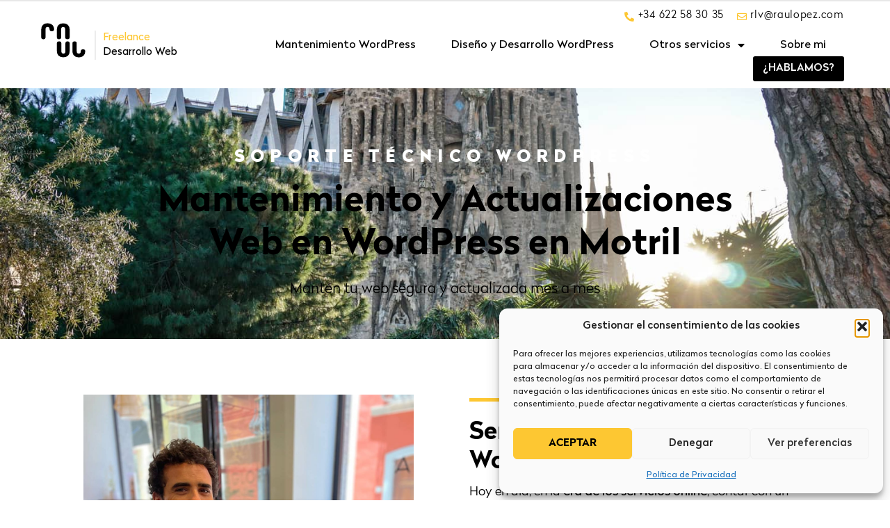

--- FILE ---
content_type: text/html; charset=UTF-8
request_url: https://raulopez.com/mantenimiento-web-wordpress-motril/
body_size: 33456
content:
<!doctype html><html lang="es"><head><script>(function(w,d,s,l,i){w[l]=w[l]||[];w[l].push({'gtm.start':
new Date().getTime(),event:'gtm.js'});var f=d.getElementsByTagName(s)[0],j=d.createElement(s),dl=l!='dataLayer'?'&l='+l:'';j.async=true;j.src=
'https://www.googletagmanager.com/gtm.js?id='+i+dl;f.parentNode.insertBefore(j,f);
})(window,document,'script','dataLayer','GTM-53KBQ7Q');</script><meta charset="UTF-8"><meta name="viewport" content="width=device-width, initial-scale=1"><link rel="profile" href="http://gmpg.org/xfn/11"><meta name='robots' content='index, follow, max-image-preview:large, max-snippet:-1, max-video-preview:-1' /><style>img:is([sizes="auto" i],[sizes^="auto," i]){contain-intrinsic-size:3000px 1500px}</style><title>Mantenimiento Web WordPress en Motril, Granada | Raúl López</title><meta name="description" content="Mantenimiento WordPress en Málaga. Especialista en WordPress con más de 10 años en el sector. DESDE 30,00€/MES. Servicio ⭐⭐⭐⭐⭐" /><link rel="canonical" href="https://raulopez.com/mantenimiento-web-wordpress-motril/" /><meta property="og:locale" content="es_ES" /><meta property="og:type" content="article" /><meta property="og:title" content="Mantenimiento Web WordPress en Motril, Granada | Raúl López" /><meta property="og:description" content="Mantenimiento WordPress en Málaga. Especialista en WordPress con más de 10 años en el sector. DESDE 30,00€/MES. Servicio ⭐⭐⭐⭐⭐" /><meta property="og:url" content="https://raulopez.com/mantenimiento-web-wordpress-motril/" /><meta property="og:site_name" content="Raúl López" /><meta property="article:modified_time" content="2023-10-26T13:20:14+00:00" /><meta property="og:image" content="https://raulopez.com/wp-content/uploads/2022/06/sobre-raul-lopez-desarrollador-wordpress-freelance.jpg" /><meta name="twitter:card" content="summary_large_image" /><meta name="twitter:label1" content="Tiempo de lectura" /><meta name="twitter:data1" content="18 minutos" /><script type="application/ld+json" class="yoast-schema-graph">{"@context":"https://schema.org","@graph":[{"@type":"WebPage","@id":"https://raulopez.com/mantenimiento-web-wordpress-motril/","url":"https://raulopez.com/mantenimiento-web-wordpress-motril/","name":"Mantenimiento Web WordPress en Motril, Granada | Raúl López","isPartOf":{"@id":"https://raulopez.com/#website"},"primaryImageOfPage":{"@id":"https://raulopez.com/mantenimiento-web-wordpress-motril/#primaryimage"},"image":{"@id":"https://raulopez.com/mantenimiento-web-wordpress-motril/#primaryimage"},"thumbnailUrl":"https://raulopez.com/wp-content/uploads/2022/06/sobre-raul-lopez-desarrollador-wordpress-freelance.jpg","datePublished":"2023-02-27T10:27:41+00:00","dateModified":"2023-10-26T13:20:14+00:00","description":"Mantenimiento WordPress en Málaga. Especialista en WordPress con más de 10 años en el sector. DESDE 30,00€/MES. Servicio ⭐⭐⭐⭐⭐","breadcrumb":{"@id":"https://raulopez.com/mantenimiento-web-wordpress-motril/#breadcrumb"},"inLanguage":"es","potentialAction":[{"@type":"ReadAction","target":["https://raulopez.com/mantenimiento-web-wordpress-motril/"]}]},{"@type":"ImageObject","inLanguage":"es","@id":"https://raulopez.com/mantenimiento-web-wordpress-motril/#primaryimage","url":"https://raulopez.com/wp-content/uploads/2022/06/sobre-raul-lopez-desarrollador-wordpress-freelance.jpg","contentUrl":"https://raulopez.com/wp-content/uploads/2022/06/sobre-raul-lopez-desarrollador-wordpress-freelance.jpg","width":1424,"height":1694},{"@type":"BreadcrumbList","@id":"https://raulopez.com/mantenimiento-web-wordpress-motril/#breadcrumb","itemListElement":[{"@type":"ListItem","position":1,"name":"Portada","item":"https://raulopez.com/"},{"@type":"ListItem","position":2,"name":"Servicio Mantenimiento Web WordPress Motril"}]},{"@type":"WebSite","@id":"https://raulopez.com/#website","url":"https://raulopez.com/","name":"Raúl López","description":"Soporte y Mantenimiento Web","potentialAction":[{"@type":"SearchAction","target":{"@type":"EntryPoint","urlTemplate":"https://raulopez.com/?s={search_term_string}"},"query-input":{"@type":"PropertyValueSpecification","valueRequired":true,"valueName":"search_term_string"}}],"inLanguage":"es"}]}</script><link rel='dns-prefetch' href='//js.stripe.com' /><link rel='dns-prefetch' href='//checkout.stripe.com' /><link rel="alternate" type="application/rss+xml" title="Raúl López &raquo; Feed" href="https://raulopez.com/feed/" /><link rel="alternate" type="application/rss+xml" title="Raúl López &raquo; Feed de los comentarios" href="https://raulopez.com/comments/feed/" /><link rel='stylesheet' id='ht_ctc_main_css-css' href='https://raulopez.com/wp-content/plugins/click-to-chat-for-whatsapp/new/inc/assets/css/main.css?ver=4.35' type='text/css' media='all' /><style id='wp-emoji-styles-inline-css' type='text/css'>img.wp-smiley,img.emoji{display:inline !important;border:none !important;box-shadow:none !important;height:1em !important;width:1em !important;margin:0 0.07em !important;vertical-align:-0.1em !important;background:none !important;padding:0 !important}</style><link rel='stylesheet' id='jet-engine-frontend-css' href='https://raulopez.com/wp-content/plugins/jet-engine/assets/css/frontend.css?ver=3.8.2.1' type='text/css' media='all' /><style id='classic-theme-styles-inline-css' type='text/css'>.wp-block-button__link{color:#fff;background-color:#32373c;border-radius:9999px;box-shadow:none;text-decoration:none;padding:calc(.667em + 2px) calc(1.333em + 2px);font-size:1.125em}.wp-block-file__button{background:#32373c;color:#fff;text-decoration:none}</style><style id='global-styles-inline-css' type='text/css'>:root{--wp--preset--aspect-ratio--square:1;--wp--preset--aspect-ratio--4-3:4/3;--wp--preset--aspect-ratio--3-4:3/4;--wp--preset--aspect-ratio--3-2:3/2;--wp--preset--aspect-ratio--2-3:2/3;--wp--preset--aspect-ratio--16-9:16/9;--wp--preset--aspect-ratio--9-16:9/16;--wp--preset--color--black:#000000;--wp--preset--color--cyan-bluish-gray:#abb8c3;--wp--preset--color--white:#ffffff;--wp--preset--color--pale-pink:#f78da7;--wp--preset--color--vivid-red:#cf2e2e;--wp--preset--color--luminous-vivid-orange:#ff6900;--wp--preset--color--luminous-vivid-amber:#fcb900;--wp--preset--color--light-green-cyan:#7bdcb5;--wp--preset--color--vivid-green-cyan:#00d084;--wp--preset--color--pale-cyan-blue:#8ed1fc;--wp--preset--color--vivid-cyan-blue:#0693e3;--wp--preset--color--vivid-purple:#9b51e0;--wp--preset--gradient--vivid-cyan-blue-to-vivid-purple:linear-gradient(135deg,rgba(6,147,227,1) 0%,rgb(155,81,224) 100%);--wp--preset--gradient--light-green-cyan-to-vivid-green-cyan:linear-gradient(135deg,rgb(122,220,180) 0%,rgb(0,208,130) 100%);--wp--preset--gradient--luminous-vivid-amber-to-luminous-vivid-orange:linear-gradient(135deg,rgba(252,185,0,1) 0%,rgba(255,105,0,1) 100%);--wp--preset--gradient--luminous-vivid-orange-to-vivid-red:linear-gradient(135deg,rgba(255,105,0,1) 0%,rgb(207,46,46) 100%);--wp--preset--gradient--very-light-gray-to-cyan-bluish-gray:linear-gradient(135deg,rgb(238,238,238) 0%,rgb(169,184,195) 100%);--wp--preset--gradient--cool-to-warm-spectrum:linear-gradient(135deg,rgb(74,234,220) 0%,rgb(151,120,209) 20%,rgb(207,42,186) 40%,rgb(238,44,130) 60%,rgb(251,105,98) 80%,rgb(254,248,76) 100%);--wp--preset--gradient--blush-light-purple:linear-gradient(135deg,rgb(255,206,236) 0%,rgb(152,150,240) 100%);--wp--preset--gradient--blush-bordeaux:linear-gradient(135deg,rgb(254,205,165) 0%,rgb(254,45,45) 50%,rgb(107,0,62) 100%);--wp--preset--gradient--luminous-dusk:linear-gradient(135deg,rgb(255,203,112) 0%,rgb(199,81,192) 50%,rgb(65,88,208) 100%);--wp--preset--gradient--pale-ocean:linear-gradient(135deg,rgb(255,245,203) 0%,rgb(182,227,212) 50%,rgb(51,167,181) 100%);--wp--preset--gradient--electric-grass:linear-gradient(135deg,rgb(202,248,128) 0%,rgb(113,206,126) 100%);--wp--preset--gradient--midnight:linear-gradient(135deg,rgb(2,3,129) 0%,rgb(40,116,252) 100%);--wp--preset--font-size--small:13px;--wp--preset--font-size--medium:20px;--wp--preset--font-size--large:36px;--wp--preset--font-size--x-large:42px;--wp--preset--spacing--20:0.44rem;--wp--preset--spacing--30:0.67rem;--wp--preset--spacing--40:1rem;--wp--preset--spacing--50:1.5rem;--wp--preset--spacing--60:2.25rem;--wp--preset--spacing--70:3.38rem;--wp--preset--spacing--80:5.06rem;--wp--preset--shadow--natural:6px 6px 9px rgba(0,0,0,0.2);--wp--preset--shadow--deep:12px 12px 50px rgba(0,0,0,0.4);--wp--preset--shadow--sharp:6px 6px 0px rgba(0,0,0,0.2);--wp--preset--shadow--outlined:6px 6px 0px -3px rgba(255,255,255,1),6px 6px rgba(0,0,0,1);--wp--preset--shadow--crisp:6px 6px 0px rgba(0,0,0,1)}:where(.is-layout-flex){gap:0.5em}:where(.is-layout-grid){gap:0.5em}body .is-layout-flex{display:flex}.is-layout-flex{flex-wrap:wrap;align-items:center}.is-layout-flex >:is(*,div){margin:0}body .is-layout-grid{display:grid}.is-layout-grid >:is(*,div){margin:0}:where(.wp-block-columns.is-layout-flex){gap:2em}:where(.wp-block-columns.is-layout-grid){gap:2em}:where(.wp-block-post-template.is-layout-flex){gap:1.25em}:where(.wp-block-post-template.is-layout-grid){gap:1.25em}.has-black-color{color:var(--wp--preset--color--black) !important}.has-cyan-bluish-gray-color{color:var(--wp--preset--color--cyan-bluish-gray) !important}.has-white-color{color:var(--wp--preset--color--white) !important}.has-pale-pink-color{color:var(--wp--preset--color--pale-pink) !important}.has-vivid-red-color{color:var(--wp--preset--color--vivid-red) !important}.has-luminous-vivid-orange-color{color:var(--wp--preset--color--luminous-vivid-orange) !important}.has-luminous-vivid-amber-color{color:var(--wp--preset--color--luminous-vivid-amber) !important}.has-light-green-cyan-color{color:var(--wp--preset--color--light-green-cyan) !important}.has-vivid-green-cyan-color{color:var(--wp--preset--color--vivid-green-cyan) !important}.has-pale-cyan-blue-color{color:var(--wp--preset--color--pale-cyan-blue) !important}.has-vivid-cyan-blue-color{color:var(--wp--preset--color--vivid-cyan-blue) !important}.has-vivid-purple-color{color:var(--wp--preset--color--vivid-purple) !important}.has-black-background-color{background-color:var(--wp--preset--color--black) !important}.has-cyan-bluish-gray-background-color{background-color:var(--wp--preset--color--cyan-bluish-gray) !important}.has-white-background-color{background-color:var(--wp--preset--color--white) !important}.has-pale-pink-background-color{background-color:var(--wp--preset--color--pale-pink) !important}.has-vivid-red-background-color{background-color:var(--wp--preset--color--vivid-red) !important}.has-luminous-vivid-orange-background-color{background-color:var(--wp--preset--color--luminous-vivid-orange) !important}.has-luminous-vivid-amber-background-color{background-color:var(--wp--preset--color--luminous-vivid-amber) !important}.has-light-green-cyan-background-color{background-color:var(--wp--preset--color--light-green-cyan) !important}.has-vivid-green-cyan-background-color{background-color:var(--wp--preset--color--vivid-green-cyan) !important}.has-pale-cyan-blue-background-color{background-color:var(--wp--preset--color--pale-cyan-blue) !important}.has-vivid-cyan-blue-background-color{background-color:var(--wp--preset--color--vivid-cyan-blue) !important}.has-vivid-purple-background-color{background-color:var(--wp--preset--color--vivid-purple) !important}.has-black-border-color{border-color:var(--wp--preset--color--black) !important}.has-cyan-bluish-gray-border-color{border-color:var(--wp--preset--color--cyan-bluish-gray) !important}.has-white-border-color{border-color:var(--wp--preset--color--white) !important}.has-pale-pink-border-color{border-color:var(--wp--preset--color--pale-pink) !important}.has-vivid-red-border-color{border-color:var(--wp--preset--color--vivid-red) !important}.has-luminous-vivid-orange-border-color{border-color:var(--wp--preset--color--luminous-vivid-orange) !important}.has-luminous-vivid-amber-border-color{border-color:var(--wp--preset--color--luminous-vivid-amber) !important}.has-light-green-cyan-border-color{border-color:var(--wp--preset--color--light-green-cyan) !important}.has-vivid-green-cyan-border-color{border-color:var(--wp--preset--color--vivid-green-cyan) !important}.has-pale-cyan-blue-border-color{border-color:var(--wp--preset--color--pale-cyan-blue) !important}.has-vivid-cyan-blue-border-color{border-color:var(--wp--preset--color--vivid-cyan-blue) !important}.has-vivid-purple-border-color{border-color:var(--wp--preset--color--vivid-purple) !important}.has-vivid-cyan-blue-to-vivid-purple-gradient-background{background:var(--wp--preset--gradient--vivid-cyan-blue-to-vivid-purple) !important}.has-light-green-cyan-to-vivid-green-cyan-gradient-background{background:var(--wp--preset--gradient--light-green-cyan-to-vivid-green-cyan) !important}.has-luminous-vivid-amber-to-luminous-vivid-orange-gradient-background{background:var(--wp--preset--gradient--luminous-vivid-amber-to-luminous-vivid-orange) !important}.has-luminous-vivid-orange-to-vivid-red-gradient-background{background:var(--wp--preset--gradient--luminous-vivid-orange-to-vivid-red) !important}.has-very-light-gray-to-cyan-bluish-gray-gradient-background{background:var(--wp--preset--gradient--very-light-gray-to-cyan-bluish-gray) !important}.has-cool-to-warm-spectrum-gradient-background{background:var(--wp--preset--gradient--cool-to-warm-spectrum) !important}.has-blush-light-purple-gradient-background{background:var(--wp--preset--gradient--blush-light-purple) !important}.has-blush-bordeaux-gradient-background{background:var(--wp--preset--gradient--blush-bordeaux) !important}.has-luminous-dusk-gradient-background{background:var(--wp--preset--gradient--luminous-dusk) !important}.has-pale-ocean-gradient-background{background:var(--wp--preset--gradient--pale-ocean) !important}.has-electric-grass-gradient-background{background:var(--wp--preset--gradient--electric-grass) !important}.has-midnight-gradient-background{background:var(--wp--preset--gradient--midnight) !important}.has-small-font-size{font-size:var(--wp--preset--font-size--small) !important}.has-medium-font-size{font-size:var(--wp--preset--font-size--medium) !important}.has-large-font-size{font-size:var(--wp--preset--font-size--large) !important}.has-x-large-font-size{font-size:var(--wp--preset--font-size--x-large) !important}:where(.wp-block-post-template.is-layout-flex){gap:1.25em}:where(.wp-block-post-template.is-layout-grid){gap:1.25em}:where(.wp-block-columns.is-layout-flex){gap:2em}:where(.wp-block-columns.is-layout-grid){gap:2em}:root:where(.wp-block-pullquote){font-size:1.5em;line-height:1.6}</style><link rel='stylesheet' id='dashicons-css' href='https://raulopez.com/wp-includes/css/dashicons.min.css?ver=6.7.4' type='text/css' media='all' /><link rel='stylesheet' id='stripe-checkout-button-css' href='https://checkout.stripe.com/v3/checkout/button.css' type='text/css' media='all' /><link rel='stylesheet' id='simpay-public-css' href='https://raulopez.com/wp-content/plugins/wp-simple-pay-pro-3/includes/core/assets/css/simpay-public.min.css?ver=4.12.0' type='text/css' media='all' /><link rel='stylesheet' id='simpay-public-pro-css' href='https://raulopez.com/wp-content/plugins/wp-simple-pay-pro-3/includes/pro/assets/css/simpay-public-pro.min.css?ver=4.12.0' type='text/css' media='all' /><link rel='stylesheet' id='cmplz-general-css' href='https://raulopez.com/wp-content/plugins/complianz-gdpr/assets/css/cookieblocker.min.css?ver=1767970478' type='text/css' media='all' /><link rel='stylesheet' id='if-menu-site-css-css' href='https://raulopez.com/wp-content/plugins/if-menu/assets/if-menu-site.css?ver=6.7.4' type='text/css' media='all' /><link rel='stylesheet' id='hello-elementor-css' href='https://raulopez.com/wp-content/themes/raulopezdotcom/style.min.css?ver=2.2.0' type='text/css' media='all' /><link rel='stylesheet' id='hello-elementor-theme-style-css' href='https://raulopez.com/wp-content/themes/raulopezdotcom/theme.min.css?ver=2.2.0' type='text/css' media='all' /><link rel='stylesheet' id='elementor-frontend-css' href='https://raulopez.com/wp-content/plugins/elementor/assets/css/frontend.min.css?ver=3.28.1' type='text/css' media='all' /><link rel='stylesheet' id='widget-heading-css' href='https://raulopez.com/wp-content/plugins/elementor/assets/css/widget-heading.min.css?ver=3.28.1' type='text/css' media='all' /><link rel='stylesheet' id='widget-nav-menu-css' href='https://raulopez.com/wp-content/plugins/elementor-pro/assets/css/widget-nav-menu.min.css?ver=3.28.0' type='text/css' media='all' /><link rel='stylesheet' id='widget-icon-list-css' href='https://raulopez.com/wp-content/plugins/elementor/assets/css/widget-icon-list.min.css?ver=3.28.1' type='text/css' media='all' /><link rel='stylesheet' id='e-animation-fadeInUp-css' href='https://raulopez.com/wp-content/plugins/elementor/assets/lib/animations/styles/fadeInUp.min.css?ver=3.28.1' type='text/css' media='all' /><link rel='stylesheet' id='widget-spacer-css' href='https://raulopez.com/wp-content/plugins/elementor/assets/css/widget-spacer.min.css?ver=3.28.1' type='text/css' media='all' /><link rel='stylesheet' id='widget-social-icons-css' href='https://raulopez.com/wp-content/plugins/elementor/assets/css/widget-social-icons.min.css?ver=3.28.1' type='text/css' media='all' /><link rel='stylesheet' id='e-apple-webkit-css' href='https://raulopez.com/wp-content/plugins/elementor/assets/css/conditionals/apple-webkit.min.css?ver=3.28.1' type='text/css' media='all' /><link rel='stylesheet' id='jet-blocks-css' href='https://raulopez.com/wp-content/uploads/elementor/css/custom-jet-blocks.css?ver=1.3.22' type='text/css' media='all' /><link rel='stylesheet' id='elementor-icons-css' href='https://raulopez.com/wp-content/plugins/elementor/assets/lib/eicons/css/elementor-icons.min.css?ver=5.36.0' type='text/css' media='all' /><link rel='stylesheet' id='elementor-post-13-css' href='https://raulopez.com/wp-content/uploads/elementor/css/post-13.css?ver=1742716193' type='text/css' media='all' /><link rel='stylesheet' id='widget-image-css' href='https://raulopez.com/wp-content/plugins/elementor/assets/css/widget-image.min.css?ver=3.28.1' type='text/css' media='all' /><link rel='stylesheet' id='widget-divider-css' href='https://raulopez.com/wp-content/plugins/elementor/assets/css/widget-divider.min.css?ver=3.28.1' type='text/css' media='all' /><link rel='stylesheet' id='widget-price-table-css' href='https://raulopez.com/wp-content/plugins/elementor-pro/assets/css/widget-price-table.min.css?ver=3.28.0' type='text/css' media='all' /><link rel='stylesheet' id='elementor-post-6198-css' href='https://raulopez.com/wp-content/uploads/elementor/css/post-6198.css?ver=1742716511' type='text/css' media='all' /><link rel='stylesheet' id='elementor-post-17-css' href='https://raulopez.com/wp-content/uploads/elementor/css/post-17.css?ver=1742716194' type='text/css' media='all' /><link rel='stylesheet' id='elementor-post-325-css' href='https://raulopez.com/wp-content/uploads/elementor/css/post-325.css?ver=1742716194' type='text/css' media='all' /><link rel='stylesheet' id='css-css' href='https://raulopez.com/wp-content/themes/raulopezdotcom/css/global.css?ver=6.7.4' type='text/css' media='all' /><link rel='stylesheet' id='elementor-icons-shared-0-css' href='https://raulopez.com/wp-content/plugins/elementor/assets/lib/font-awesome/css/fontawesome.min.css?ver=5.15.3' type='text/css' media='all' /><link rel='stylesheet' id='elementor-icons-fa-solid-css' href='https://raulopez.com/wp-content/plugins/elementor/assets/lib/font-awesome/css/solid.min.css?ver=5.15.3' type='text/css' media='all' /><link rel='stylesheet' id='elementor-icons-fa-regular-css' href='https://raulopez.com/wp-content/plugins/elementor/assets/lib/font-awesome/css/regular.min.css?ver=5.15.3' type='text/css' media='all' /><link rel='stylesheet' id='elementor-icons-fa-brands-css' href='https://raulopez.com/wp-content/plugins/elementor/assets/lib/font-awesome/css/brands.min.css?ver=5.15.3' type='text/css' media='all' /><script type="text/javascript" src="https://raulopez.com/wp-includes/js/jquery/jquery.min.js?ver=3.7.1" id="jquery-core-js"></script><script type="text/javascript" src="https://raulopez.com/wp-includes/js/jquery/jquery-migrate.min.js?ver=3.4.1" id="jquery-migrate-js"></script><link rel="https://api.w.org/" href="https://raulopez.com/wp-json/" /><link rel="alternate" title="JSON" type="application/json" href="https://raulopez.com/wp-json/wp/v2/pages/6198" /><link rel="EditURI" type="application/rsd+xml" title="RSD" href="https://raulopez.com/xmlrpc.php?rsd" /><meta name="generator" content="WordPress 6.7.4" /><link rel='shortlink' href='https://raulopez.com/?p=6198' /><link rel="alternate" title="oEmbed (JSON)" type="application/json+oembed" href="https://raulopez.com/wp-json/oembed/1.0/embed?url=https%3A%2F%2Fraulopez.com%2Fmantenimiento-web-wordpress-motril%2F" /><link rel="alternate" title="oEmbed (XML)" type="text/xml+oembed" href="https://raulopez.com/wp-json/oembed/1.0/embed?url=https%3A%2F%2Fraulopez.com%2Fmantenimiento-web-wordpress-motril%2F&#038;format=xml" /><style type="text/css" media="screen"></style><script type="application/ld+json">[]</script><script type="application/ld+json">{"@context":"https://schema.org","@type":"Service","name":"Servicio Mantenimiento Web WordPress Motril","provider":{"@type":"LocalBusiness","name":"Raúl López"},"description":"SOPORTE TÉCNICO WORDPRESS\t\t\n\t\t\tMantenimiento y Actualizaciones Web en WordPress en Motril\t\t\n\t\t\tMantén tu web segura y actualizada mes a mes\t\t\n\t\t\t\t\t\t\t\t\t\t\t\t\t\t\t\t\t\t\t\t\t\t\t\t\t\t\n\t\t\tServicio Mantenimiento WordPress en Motril\t\t\n\t\tHoy en día, en la era de los servicios online, contar con un  mantenimiento web en WordPress es algo esencial ya que de esta manera evitamos posibles fallos técnicos que deriven en pérdidas de clientes. Y, por otro lado, en el caso de tenerlos, podemos solucionarlos al momento. Así que, a no ser que seas un emprendedor super polifacético y entiendas también de desarrollo WordPress, te aconsejo que sigas leyendo.Consulta los diferentes planes a medida que ofrezco y, dependiendo del tipo de proyecto online que tengas, encontrarás uno que cubra las necesidades que necesitas para mantener tu web y todos los elementos que la componen actualizados, ni más ni menos.\t\t\n\t\t\t\n\t\t\t\t\t\tVER PLANES\n\t\t\t\t\t\n\t\t\t¿Por qué contratar el servicio de Mantenimiento Web en WordPress en Motril?\t\t\n\t\tWordPress está en constante actualización, y los negocios que prosperan no son menos, ya que, como se suele decir, en este mundillo es un renovarse o morir. No obstante, aunque WordPress a simple vista es un gestor de contenido bastante intuitivo, está compuesto por muchos elementos que necesitan una coordinación perfecta entre ellos para un lograr rendimiento óptimo.En el caso de que esto no ocurra y alguno de esos elementos se encuentre obsoleto o no actualizado a su última versión, empezaremos a tener problemas de sincronización, que derivan en una mala experiencia del usuario y, seguramente, en la pérdida de este cliente.Si estás por aquí es porque tu web está alojada en WordPress y, o bien necesitas el servicio de Mantenimiento WordPress para mejorar dicha User Experience, o bien quieres saber más sobre este tema. En cualquier caso, sigue leyendo, porque esto te interesa y es uno de los aspectos más importantes de tu web.\t\t\n\t\t\t\n\t\t\t\t\t\tVER PLANES\n\t\t\t\t\t\n\t\t\t\t\t\t\t\t\t\t\t\t\t\t\t\t\t\t\t\t\t\t\t\t\t\t\n\t\t\tPlanes personalizados para cada proyecto online de Motril en WordPress\t\t\n\t\t¡Olvídate del mantenimiento de tu web WordPress y céntrate en otros aspectos de tu negocio! Cada plan se adapta a un modelo específico de empresa y pretende cubrir todas las necesidades técnicas que este requiera.Por una cuota asequible mensual, elige el que mejor se adapte a tu proyecto y despreocúpate de tu web.\t\t\n\t\t\t\t\t\t\t\t\t\t\t\n\t\t\t\t\t\tPLAN BÁSICO\t\t\t\t\t\t\n\t\t\t\t\t\t\tBLOGS Y LANDING PAGES\t\t\t\t\t\t\n\t\t\t\t\t\t\t\t&#8364;\t\t\t\t\t\t\t\t\t\n\t\t\t\t\t\t30,00 \t\t\t\t\t\n\t\t\t\t\t\t\t\t\t\t\t\t\t/ mes\t\t\t\t\t\t\t\t\t\t\t\n\t\t\t\t\t\t\t\n\t\t\t\t\t\t\t\t\t\t\t\n\t\t\t\t\t\t\t\t\t\tActualización WordPress\t\t\t\t\t\t\t\t\t\n\t\t\t\t\t\t\n\t\t\t\t\t\t\t\t\t\t\t\n\t\t\t\t\t\t\t\t\t\tActualización Plugins\t\t\t\t\t\t\t\t\t\n\t\t\t\t\t\t\n\t\t\t\t\t\t\t\t\t\t\t\n\t\t\t\t\t\t\t\t\t\tActualización Theme / Tema\t\t\t\t\t\t\t\t\t\n\t\t\t\t\t\t\n\t\t\t\t\t\t\t\t\t\t\t\n\t\t\t\t\t\t\t\t\t\tRevisión y análisis de seguridad\t\t\t\t\t\t\t\t\t\n\t\t\t\t\t\t\n\t\t\t\t\t\t\t\t\t\t\t\n\t\t\t\t\t\t\t\t\t\tResolución posibles errores de actualizaciones\t\t\t\t\t\t\t\t\t\n\t\t\t\t\t\t\n\t\t\t\t\t\t\t\t\t\t\t\n\t\t\t\t\t\t\t\t\t\tCopia de seguridad\t\t\t\t\t\t\t\t\t\n\t\t\t\t\t\t\n\t\t\t\t\t\t\t\t\t\t\t\n\t\t\t\t\t\t\t\t\t\tRecuperación Web Hackeo\t\t\t\t\t\t\t\t\t\n\t\t\t\t\t\t\n\t\t\t\t\t\t\t\t\t\t\t\n\t\t\t\t\t\t\t\t\t\tAcceso a licencias de plugins premium\t\t\t\t\t\t\t\t\t\n\t\t\t\t\t\t\n\t\t\t\t\t\t\t\t\t\t\t\n\t\t\t\t\t\t\t\t\t\tSin permanencia\t\t\t\t\t\t\t\t\t\n\t\t\t\t\t\t\n\t\t\t\t\t\t\t\t\t\t\t\n\t\t\t\t\t\t\t\t\t\tSoporte email o whatsapp\t\t\t\t\t\t\t\t\t\n\t\t\t\t\t\t\n\t\t\t\t\t\t\t\t\t\n\t\t\t\t\t\t\t\t\t\t\t\n\t\t\t\t\t\t\tCONTRATAR SERVICIO\t\t\t\t\t\t\n\t\t\t\t\t\t\tIVA Incluido\t\t\t\t\t\t\n\t\t\tRECOMENDADO\t\t\n\t\t\t\t\t\t\t\t\t\t\t\n\t\t\t\t\t\tPLAN PROFESIONAL\t\t\t\t\t\t\n\t\t\t\t\t\t\tPROFESIONALES Y EMPRESAS\t\t\t\t\t\t\n\t\t\t\t\t\t\t\t&#8364;\t\t\t\t\t\t\t\t\t\n\t\t\t\t\t\t45,00\t\t\t\t\t\n\t\t\t\t\t\t\t\t\t\t\t\t\t/ mes\t\t\t\t\t\t\t\t\t\t\t\n\t\t\t\t\t\t\t\n\t\t\t\t\t\t\t\t\t\t\t\n\t\t\t\t\t\t\t\t\t\tActualización WordPress\t\t\t\t\t\t\t\t\t\n\t\t\t\t\t\t\n\t\t\t\t\t\t\t\t\t\t\t\n\t\t\t\t\t\t\t\t\t\tActualización Plugins\t\t\t\t\t\t\t\t\t\n\t\t\t\t\t\t\n\t\t\t\t\t\t\t\t\t\t\t\n\t\t\t\t\t\t\t\t\t\tActualización Theme / Tema\t\t\t\t\t\t\t\t\t\n\t\t\t\t\t\t\n\t\t\t\t\t\t\t\t\t\t\t\n\t\t\t\t\t\t\t\t\t\tRevisión y análisis de seguridad\t\t\t\t\t\t\t\t\t\n\t\t\t\t\t\t\n\t\t\t\t\t\t\t\t\t\t\t\n\t\t\t\t\t\t\t\t\t\tResolución posibles errores de actualizaciones\t\t\t\t\t\t\t\t\t\n\t\t\t\t\t\t\n\t\t\t\t\t\t\t\t\t\t\t\n\t\t\t\t\t\t\t\t\t\tCopia de seguridad\t\t\t\t\t\t\t\t\t\n\t\t\t\t\t\t\n\t\t\t\t\t\t\t\t\t\t\t\n\t\t\t\t\t\t\t\t\t\tRecuperación Web Hackeo\t\t\t\t\t\t\t\t\t\n\t\t\t\t\t\t\n\t\t\t\t\t\t\t\t\t\t\t\n\t\t\t\t\t\t\t\t\t\tSolución errores certificados SSL o renovación de los mismos.\t\t\t\t\t\t\t\t\t\n\t\t\t\t\t\t\n\t\t\t\t\t\t\t\t\t\t\t\n\t\t\t\t\t\t\t\t\t\tActualización PHP si es necesario\t\t\t\t\t\t\t\t\t\n\t\t\t\t\t\t\n\t\t\t\t\t\t\t\t\t\t\t\n\t\t\t\t\t\t\t\t\t\tIntegración captcha en formularios para reducir spam\t\t\t\t\t\t\t\t\t\n\t\t\t\t\t\t\n\t\t\t\t\t\t\t\t\t\t\t\n\t\t\t\t\t\t\t\t\t\tAcceso a licencias de plugins premium\t\t\t\t\t\t\t\t\t\n\t\t\t\t\t\t\n\t\t\t\t\t\t\t\t\t\t\t\n\t\t\t\t\t\t\t\t\t\tSin permanencia\t\t\t\t\t\t\t\t\t\n\t\t\t\t\t\t\n\t\t\t\t\t\t\t\t\t\t\t\n\t\t\t\t\t\t\t\t\t\tSoporte email o whatsapp\t\t\t\t\t\t\t\t\t\n\t\t\t\t\t\t\n\t\t\t\t\t\t\t\t\t\t\t\n\t\t\t\t\t\t\t\t\t\t10% descuento en tareas desarrollo\t\t\t\t\t\t\t\t\t\n\t\t\t\t\t\t\n\t\t\t\t\t\t\t\t\t\t\t\n\t\t\t\t\t\t\t\t\t\tPrioridad en urgencias técnicas\t\t\t\t\t\t\t\t\t\n\t\t\t\t\t\t\n\t\t\t\t\t\t\t\t\t\n\t\t\t\t\t\t\t\t\t\t\t\n\t\t\t\t\t\t\tCONTRATAR SERVICIO\t\t\t\t\t\t\n\t\t\t\t\t\t\tIVA Incluido\t\t\t\t\t\t\n\t\t\t\t\t\t\t\t\t\t\t\n\t\t\t\t\t\tPLAN AVANZADO\t\t\t\t\t\t\n\t\t\t\t\t\t\tTIENDA ONLINE, ACADEMIAS ONLINE\t\t\t\t\t\t\n\t\t\t\t\t\t\t\t&#8364;\t\t\t\t\t\t\t\t\t\n\t\t\t\t\t\t60,00\t\t\t\t\t\n\t\t\t\t\t\t\t\t\t\t\t\t\t/mes\t\t\t\t\t\t\t\t\t\t\t\n\t\t\t\t\t\t\t\n\t\t\t\t\t\t\t\t\t\t\t\n\t\t\t\t\t\t\t\t\t\tActualización WordPress\t\t\t\t\t\t\t\t\t\n\t\t\t\t\t\t\n\t\t\t\t\t\t\t\t\t\t\t\n\t\t\t\t\t\t\t\t\t\tActualización Woocommerce / Learndash\t\t\t\t\t\t\t\t\t\n\t\t\t\t\t\t\n\t\t\t\t\t\t\t\t\t\t\t\n\t\t\t\t\t\t\t\t\t\tActualización Plugins\t\t\t\t\t\t\t\t\t\n\t\t\t\t\t\t\n\t\t\t\t\t\t\t\t\t\t\t\n\t\t\t\t\t\t\t\t\t\tActualización Theme / Tema\t\t\t\t\t\t\t\t\t\n\t\t\t\t\t\t\n\t\t\t\t\t\t\t\t\t\t\t\n\t\t\t\t\t\t\t\t\t\tRevisión y análisis de seguridad\t\t\t\t\t\t\t\t\t\n\t\t\t\t\t\t\n\t\t\t\t\t\t\t\t\t\t\t\n\t\t\t\t\t\t\t\t\t\tResolución posibles errores de actualizaciones\t\t\t\t\t\t\t\t\t\n\t\t\t\t\t\t\n\t\t\t\t\t\t\t\t\t\t\t\n\t\t\t\t\t\t\t\t\t\tCopia de seguridad\t\t\t\t\t\t\t\t\t\n\t\t\t\t\t\t\n\t\t\t\t\t\t\t\t\t\t\t\n\t\t\t\t\t\t\t\t\t\tRecuperación Web Hackeo\t\t\t\t\t\t\t\t\t\n\t\t\t\t\t\t\n\t\t\t\t\t\t\t\t\t\t\t\n\t\t\t\t\t\t\t\t\t\tSolución errores certificados SSL o renovación de los mismos.\t\t\t\t\t\t\t\t\t\n\t\t\t\t\t\t\n\t\t\t\t\t\t\t\t\t\t\t\n\t\t\t\t\t\t\t\t\t\tActualización PHP si es necesario\t\t\t\t\t\t\t\t\t\n\t\t\t\t\t\t\n\t\t\t\t\t\t\t\t\t\t\t\n\t\t\t\t\t\t\t\t\t\tIntegración captcha en formularios para reducir spam\t\t\t\t\t\t\t\t\t\n\t\t\t\t\t\t\n\t\t\t\t\t\t\t\t\t\t\t\n\t\t\t\t\t\t\t\t\t\tAcceso a licencias de plugins premium\t\t\t\t\t\t\t\t\t\n\t\t\t\t\t\t\n\t\t\t\t\t\t\t\t\t\t\t\n\t\t\t\t\t\t\t\t\t\tSin permanencia\t\t\t\t\t\t\t\t\t\n\t\t\t\t\t\t\n\t\t\t\t\t\t\t\t\t\t\t\n\t\t\t\t\t\t\t\t\t\tSoporte email o whatsapp\t\t\t\t\t\t\t\t\t\n\t\t\t\t\t\t\n\t\t\t\t\t\t\t\t\t\t\t\n\t\t\t\t\t\t\t\t\t\t10% descuento en tareas desarrollo\t\t\t\t\t\t\t\t\t\n\t\t\t\t\t\t\n\t\t\t\t\t\t\t\t\t\t\t\n\t\t\t\t\t\t\t\t\t\tPrioridad en urgencias técnicas\t\t\t\t\t\t\t\t\t\n\t\t\t\t\t\t\n\t\t\t\t\t\t\t\t\t\n\t\t\t\t\t\t\t\t\t\t\t\n\t\t\t\t\t\t\tCONTRATAR SERVICIO\t\t\t\t\t\t\n\t\t\t\t\t\t\tIVA Incluido\t\t\t\t\t\t\n\t\t\t10 razones por las que contratar un servicio de Mantenimiento Web en WordPress en Motril\t\t\n\t\t\t1\t\t\n\t\t\tActualizaciones periódicas\t\t\n\t\tComo hemos dicho antes, para evitar problemas de sincronización de elementos, nuestra plantilla, plugins y theme en WordPress debe de estar siempre actualizada, o, al menos, de forma periódica. Contar con el servicio de mantenimiento en WordPress hará que te olvides de esto y, mes a mes, tu proyecto digital esté siempre a la última.¡Yo me encargo!\t\t\n\t\t\t2\t\t\n\t\t\tCarga rápida\t\t\n\t\tLa User Experience -experiencia del usuario al navegar por nuestra web- es probablemente el punto más importante de todo este tema. Para un cliente, que tu web tarde en cargar varios segundos -ojo, menos del tiempo que tú empleas en leer esto- es un punto negativo y, muy probablemente, pulsará atrás y cambiará al siguiente enlace que se abra al momento. No hagas que tu clientes esperen por un mal mantenimiento.\t\t\n\t\t\t3\t\t\n\t\t\tPrioridad en solución de incidencias\t\t\n\t\tObvio, con un buen mantenimiento web en WordPress, la probablidad de sufrir indicencias de web es muchísimo menor.No obstante, si esto aún así sucediera, como cliente del servicio de mantenimiento tienes prioridad absoluta para solucionar dicho problema y que tu web vuelva a su estado actual en un plisplás.¡A mis clientes, como en brazos!\t\t\n\t\t\t4\t\t\n\t\t\tMás seguridad\t\t\n\t\tContratar con este servicio no sólo sirve para que tu web en WordPress no sufra problemas de sincronización ni actualizaciones, sino que además, al estar todo en orden, hace que sea mucho más segura.\nVamos a decir que, por ejemplo, una casa habitada y con un buen cuidado, no sufre tantos intrusismos. Aquí es igual, una web cuidada no deja puertas abiertas a hackeadores curiosos.\t\t\n\t\t\t5\t\t\n\t\t\tCopias de seguridad\t\t\n\t\tAdemás de contar con un mantenimiento de tu web y todos sus elementos mensual, elaboraré copias de seguridad de forma periódica para evitar futuros problemas de pérdidas de datos.\t\t\n\t\t\t6\t\t\n\t\t\tMigraciónde servidor\t\t\n\t\tSi tu web crece -¡vamos a ello!-, tarde o temprano tu servidor -el barrio donde vive tu web- será demasiado pequeño para albergar tantos datos.En mi empresa, dispongo de servidores con el espacio que tu proyecto necesita.\t\t\n\t\t\t7\t\t\n\t\t\tSeguimiento y control\t\t\n\t\tAl tener el servicio de mantenimiento web en WordPress contratado, cada mes recibirás un informe con todos los detalles del estado de tu web y de las medidas que ha sido necesario tomar para mantenerla a puesta durante ese mes.\t\t\n\t\t\t8\t\t\n\t\t\tContacto directo sin terceros\t\t\n\t\tSi tienes algún problema o duda y necesitas hablarlo, simplemente llama o escríbeme.Sin intermediarios ni terceros, de tú a tú.\t\t\n\t\t\t9\t\t\n\t\t\tDescuento en labores de desarrollo WordPress\t\t\n\t\tContratando un servicio de mantenimiento y actualización web WordPress obtendrás un 10% de descuento en tareas de desarrollo web para tu proyecto online.\t\t\n\t\t\t10\t\t\n\t\t\tAsesoramiento sobre tu proyecto online\t\t\n\t\tPorque también es importante no solo tener actualizado tu WordPress, sino también tu negocio digital, habla conmigo todas aquellas mejoras que necesites o quieras incorporar y yo te asesoraré para que tu web sea competente entre tu sector.\t\t\n\t\t\t¿Dónde más ofrezco mis servicios de Mantenimiento y Actualización WordPress?\t\t\n\t\tDespués de tanto tiempo en el sector del desarrollo WordPress -¡más de 10 años, ojo!, tengo la suerte de contar con colaboradores de muchos sitios de España. También puedes recomendarme o buscar referencias en Granada, Santa Fé, Armilla, La Zubia, Maracena, Almuñécar, Baza, Loja y Guadix o en provincias como Málaga, Sevilla, Almería, Huelva, Jaén, Córdoba o Cádiz.Además, puedes contar también con mi servicio de Diseño y Desarrollo Web en WordPress en caso de querer crear de cero o modificar tu negocio digital. Mis servicios también están por aquí en Málaga, Sevilla, Almería, Huelva, Jaén, Granada o Cádizy en más localidades comoSanta Fé, Armilla, Maracena, La Zubia, Motril, Almuñécar, Baza, Loja y Guadix.\t\t\n\t\t\t¿A qué esperas?\t\t\n\t\t\tContratar mantenimiento\t\t\n\t\tDeja que me encargue de toda la parte técnica de tu web y tú céntrate en los demás aspectos de tu negocio. \t\t\n\t\t\t\n\t\t\t\t\t\tCONTRATAR MANTENIMIENTO\n\t\t\t\t\t\n\t\t\t¿Quién cuidará de tu negocio o proyecto en WordPress?\t\t\n\t\tMe llamo Raúl López. Llevo desde 2012 trabajando y desarrollando en WordPress. Cuidaré de tu proyecto como si fuera propio. No hay nadie más detrás de tu proyecto que yo. 100% transparente y honesto.\t\t\n\t\t\t\t\t\t\t\t\t\t\t\t\t\t\t\t\t\t\t\t\t\t\t\t\t\t\n\t\t\t\t\t\t\t\t\t\t\t\n\t\t\t\t\t\tPLAN BÁSICO\t\t\t\t\t\t\n\t\t\t\t\t\t\tBLOGS Y LANDING PAGES\t\t\t\t\t\t\n\t\t\t\t\t\t\t\t&#8364;\t\t\t\t\t\t\t\t\t\n\t\t\t\t\t\t30,00 \t\t\t\t\t\n\t\t\t\t\t\t\t\t\t\t\t\t\t/ mes\t\t\t\t\t\t\t\t\t\t\t\n\t\t\t\t\t\t\t\n\t\t\t\t\t\t\t\t\t\t\t\n\t\t\t\t\t\t\t\t\t\tActualización WordPress\t\t\t\t\t\t\t\t\t\n\t\t\t\t\t\t\n\t\t\t\t\t\t\t\t\t\t\t\n\t\t\t\t\t\t\t\t\t\tActualización Plugins\t\t\t\t\t\t\t\t\t\n\t\t\t\t\t\t\n\t\t\t\t\t\t\t\t\t\t\t\n\t\t\t\t\t\t\t\t\t\tActualización Theme / Tema\t\t\t\t\t\t\t\t\t\n\t\t\t\t\t\t\n\t\t\t\t\t\t\t\t\t\t\t\n\t\t\t\t\t\t\t\t\t\tRevisión y análisis de seguridad\t\t\t\t\t\t\t\t\t\n\t\t\t\t\t\t\n\t\t\t\t\t\t\t\t\t\t\t\n\t\t\t\t\t\t\t\t\t\tResolución posibles errores de actualizaciones\t\t\t\t\t\t\t\t\t\n\t\t\t\t\t\t\n\t\t\t\t\t\t\t\t\t\t\t\n\t\t\t\t\t\t\t\t\t\tCopia de seguridad\t\t\t\t\t\t\t\t\t\n\t\t\t\t\t\t\n\t\t\t\t\t\t\t\t\t\t\t\n\t\t\t\t\t\t\t\t\t\tRecuperación Web Hackeo\t\t\t\t\t\t\t\t\t\n\t\t\t\t\t\t\n\t\t\t\t\t\t\t\t\t\t\t\n\t\t\t\t\t\t\t\t\t\tAcceso a licencias de plugins premium\t\t\t\t\t\t\t\t\t\n\t\t\t\t\t\t\n\t\t\t\t\t\t\t\t\t\t\t\n\t\t\t\t\t\t\t\t\t\tSin permanencia\t\t\t\t\t\t\t\t\t\n\t\t\t\t\t\t\n\t\t\t\t\t\t\t\t\t\t\t\n\t\t\t\t\t\t\t\t\t\tSoporte email o whatsapp\t\t\t\t\t\t\t\t\t\n\t\t\t\t\t\t\n\t\t\t\t\t\t\t\t\t\n\t\t\t\t\t\t\t\t\t\t\t\n\t\t\t\t\t\t\tCONTRATAR\t\t\t\t\t\t\n\t\t\t\t\t\t\tIVA Incluido\t\t\t\t\t\t\n\t\t\tRECOMENDADO\t\t\n\t\t\t\t\t\t\t\t\t\t\t\n\t\t\t\t\t\tPLAN PROFESIONAL\t\t\t\t\t\t\n\t\t\t\t\t\t\tPROFESIONALES Y EMPRESAS\t\t\t\t\t\t\n\t\t\t\t\t\t\t\t&#8364;\t\t\t\t\t\t\t\t\t\n\t\t\t\t\t\t45,00\t\t\t\t\t\n\t\t\t\t\t\t\t\t\t\t\t\t\t/ mes\t\t\t\t\t\t\t\t\t\t\t\n\t\t\t\t\t\t\t\n\t\t\t\t\t\t\t\t\t\t\t\n\t\t\t\t\t\t\t\t\t\tActualización WordPress\t\t\t\t\t\t\t\t\t\n\t\t\t\t\t\t\n\t\t\t\t\t\t\t\t\t\t\t\n\t\t\t\t\t\t\t\t\t\tActualización Plugins\t\t\t\t\t\t\t\t\t\n\t\t\t\t\t\t\n\t\t\t\t\t\t\t\t\t\t\t\n\t\t\t\t\t\t\t\t\t\tActualización Theme / Tema\t\t\t\t\t\t\t\t\t\n\t\t\t\t\t\t\n\t\t\t\t\t\t\t\t\t\t\t\n\t\t\t\t\t\t\t\t\t\tRevisión y análisis de seguridad\t\t\t\t\t\t\t\t\t\n\t\t\t\t\t\t\n\t\t\t\t\t\t\t\t\t\t\t\n\t\t\t\t\t\t\t\t\t\tResolución posibles errores de actualizaciones\t\t\t\t\t\t\t\t\t\n\t\t\t\t\t\t\n\t\t\t\t\t\t\t\t\t\t\t\n\t\t\t\t\t\t\t\t\t\tCopia de seguridad\t\t\t\t\t\t\t\t\t\n\t\t\t\t\t\t\n\t\t\t\t\t\t\t\t\t\t\t\n\t\t\t\t\t\t\t\t\t\tRecuperación Web Hackeo\t\t\t\t\t\t\t\t\t\n\t\t\t\t\t\t\n\t\t\t\t\t\t\t\t\t\t\t\n\t\t\t\t\t\t\t\t\t\tSolución errores certificados SSL o renovación de los mismos.\t\t\t\t\t\t\t\t\t\n\t\t\t\t\t\t\n\t\t\t\t\t\t\t\t\t\t\t\n\t\t\t\t\t\t\t\t\t\tActualización PHP si es necesario\t\t\t\t\t\t\t\t\t\n\t\t\t\t\t\t\n\t\t\t\t\t\t\t\t\t\t\t\n\t\t\t\t\t\t\t\t\t\tIntegración captcha en formularios para reducir spam\t\t\t\t\t\t\t\t\t\n\t\t\t\t\t\t\n\t\t\t\t\t\t\t\t\t\t\t\n\t\t\t\t\t\t\t\t\t\tAcceso a licencias de plugins premium\t\t\t\t\t\t\t\t\t\n\t\t\t\t\t\t\n\t\t\t\t\t\t\t\t\t\t\t\n\t\t\t\t\t\t\t\t\t\tSin permanencia\t\t\t\t\t\t\t\t\t\n\t\t\t\t\t\t\n\t\t\t\t\t\t\t\t\t\t\t\n\t\t\t\t\t\t\t\t\t\tSoporte email o whatsapp\t\t\t\t\t\t\t\t\t\n\t\t\t\t\t\t\n\t\t\t\t\t\t\t\t\t\t\t\n\t\t\t\t\t\t\t\t\t\t10% descuento en tareas desarrollo\t\t\t\t\t\t\t\t\t\n\t\t\t\t\t\t\n\t\t\t\t\t\t\t\t\t\t\t\n\t\t\t\t\t\t\t\t\t\tPrioridad en urgencias técnicas\t\t\t\t\t\t\t\t\t\n\t\t\t\t\t\t\n\t\t\t\t\t\t\t\t\t\n\t\t\t\t\t\t\t\t\t\t\t\n\t\t\t\t\t\t\tCONTRATAR\t\t\t\t\t\t\n\t\t\t\t\t\t\tIVA Incluido\t\t\t\t\t\t\n\t\t\t\t\t\t\t\t\t\t\t\n\t\t\t\t\t\tPLAN AVANZADO\t\t\t\t\t\t\n\t\t\t\t\t\t\tTIENDA ONLINE, ACADEMIAS ONLINE\t\t\t\t\t\t\n\t\t\t\t\t\t\t\t&#8364;\t\t\t\t\t\t\t\t\t\n\t\t\t\t\t\t60,00\t\t\t\t\t\n\t\t\t\t\t\t\t\t\t\t\t\t\t/mes\t\t\t\t\t\t\t\t\t\t\t\n\t\t\t\t\t\t\t\n\t\t\t\t\t\t\t\t\t\t\t\n\t\t\t\t\t\t\t\t\t\tActualización WordPress\t\t\t\t\t\t\t\t\t\n\t\t\t\t\t\t\n\t\t\t\t\t\t\t\t\t\t\t\n\t\t\t\t\t\t\t\t\t\tActualización Woocommerce / Learndash\t\t\t\t\t\t\t\t\t\n\t\t\t\t\t\t\n\t\t\t\t\t\t\t\t\t\t\t\n\t\t\t\t\t\t\t\t\t\tActualización Plugins\t\t\t\t\t\t\t\t\t\n\t\t\t\t\t\t\n\t\t\t\t\t\t\t\t\t\t\t\n\t\t\t\t\t\t\t\t\t\tActualización Theme / Tema\t\t\t\t\t\t\t\t\t\n\t\t\t\t\t\t\n\t\t\t\t\t\t\t\t\t\t\t\n\t\t\t\t\t\t\t\t\t\tRevisión y análisis de seguridad\t\t\t\t\t\t\t\t\t\n\t\t\t\t\t\t\n\t\t\t\t\t\t\t\t\t\t\t\n\t\t\t\t\t\t\t\t\t\tResolución posibles errores de actualizaciones\t\t\t\t\t\t\t\t\t\n\t\t\t\t\t\t\n\t\t\t\t\t\t\t\t\t\t\t\n\t\t\t\t\t\t\t\t\t\tCopia de seguridad\t\t\t\t\t\t\t\t\t\n\t\t\t\t\t\t\n\t\t\t\t\t\t\t\t\t\t\t\n\t\t\t\t\t\t\t\t\t\tRecuperación Web Hackeo\t\t\t\t\t\t\t\t\t\n\t\t\t\t\t\t\n\t\t\t\t\t\t\t\t\t\t\t\n\t\t\t\t\t\t\t\t\t\tSolución errores certificados SSL o renovación de los mismos.\t\t\t\t\t\t\t\t\t\n\t\t\t\t\t\t\n\t\t\t\t\t\t\t\t\t\t\t\n\t\t\t\t\t\t\t\t\t\tActualización PHP si es necesario\t\t\t\t\t\t\t\t\t\n\t\t\t\t\t\t\n\t\t\t\t\t\t\t\t\t\t\t\n\t\t\t\t\t\t\t\t\t\tIntegración captcha en formularios para reducir spam\t\t\t\t\t\t\t\t\t\n\t\t\t\t\t\t\n\t\t\t\t\t\t\t\t\t\t\t\n\t\t\t\t\t\t\t\t\t\tAcceso a licencias de plugins premium\t\t\t\t\t\t\t\t\t\n\t\t\t\t\t\t\n\t\t\t\t\t\t\t\t\t\t\t\n\t\t\t\t\t\t\t\t\t\tSin permanencia\t\t\t\t\t\t\t\t\t\n\t\t\t\t\t\t\n\t\t\t\t\t\t\t\t\t\t\t\n\t\t\t\t\t\t\t\t\t\tSoporte email o whatsapp\t\t\t\t\t\t\t\t\t\n\t\t\t\t\t\t\n\t\t\t\t\t\t\t\t\t\t\t\n\t\t\t\t\t\t\t\t\t\t10% descuento en tareas desarrollo\t\t\t\t\t\t\t\t\t\n\t\t\t\t\t\t\n\t\t\t\t\t\t\t\t\t\t\t\n\t\t\t\t\t\t\t\t\t\tPrioridad en urgencias técnicas\t\t\t\t\t\t\t\t\t\n\t\t\t\t\t\t\n\t\t\t\t\t\t\t\t\t\n\t\t\t\t\t\t\t\t\t\t\t\n\t\t\t\t\t\t\tCONTRATAR\t\t\t\t\t\t\n\t\t\t\t\t\t\tIVA Incluido\t\t\t\t\t\t\n\t\t\tHABLA CONMIGO\t\t\n\t\t\tContáctame sin compromiso si tienes dudas\t\t\n\t\t\t\n\t\t\t\t\t\t¡CONTÁCTAME!"}</script><script type="application/ld+json">{"@context":"https:\/\/schema.org","@graph":[{"@context":"https:\/\/schema.org","@type":"SiteNavigationElement","id":"site-navigation","name":"Mantenimiento WordPress","url":"https:\/\/raulopez.com\/soporte-mantenimiento-actualizacion-wordpress-woocommerce\/"},{"@context":"https:\/\/schema.org","@type":"SiteNavigationElement","id":"site-navigation","name":"Dise\u00f1o y Desarrollo WordPress","url":"https:\/\/raulopez.com\/diseno-desarrollo-web-wordpress-woocomerce\/"},{"@context":"https:\/\/schema.org","@type":"SiteNavigationElement","id":"site-navigation","name":"Otros servicios","url":"#"},{"@context":"https:\/\/schema.org","@type":"SiteNavigationElement","id":"site-navigation","name":"Limpieza Hackeo WordPress","url":"https:\/\/raulopez.com\/limpieza-hackeo-web-wordpress\/"},{"@context":"https:\/\/schema.org","@type":"SiteNavigationElement","id":"site-navigation","name":"Sobre mi","url":"https:\/\/raulopez.com\/sobre-mi-desarrollador-wordpress-freelance-remoto\/"},{"@context":"https:\/\/schema.org","@type":"SiteNavigationElement","id":"site-navigation","name":"\u00bfHablamos?","url":"https:\/\/raulopez.com\/contacto-diseno-desarrollo-worpress\/"}]}</script><meta name="viewport" content="width=device-width, minimum-scale=1" /><style>.cmplz-hidden{display:none !important}</style><meta name="generator" content="Elementor 3.28.1; features: additional_custom_breakpoints, e_local_google_fonts; settings: css_print_method-external, google_font-enabled, font_display-auto"><style>.e-con.e-parent:nth-of-type(n+4):not(.e-lazyloaded):not(.e-no-lazyload),.e-con.e-parent:nth-of-type(n+4):not(.e-lazyloaded):not(.e-no-lazyload) *{background-image:none !important}@media screen and (max-height:1024px){.e-con.e-parent:nth-of-type(n+3):not(.e-lazyloaded):not(.e-no-lazyload),.e-con.e-parent:nth-of-type(n+3):not(.e-lazyloaded):not(.e-no-lazyload) *{background-image:none !important}}@media screen and (max-height:640px){.e-con.e-parent:nth-of-type(n+2):not(.e-lazyloaded):not(.e-no-lazyload),.e-con.e-parent:nth-of-type(n+2):not(.e-lazyloaded):not(.e-no-lazyload) *{background-image:none !important}}</style><style id="wpsp-style-frontend"></style><link rel="icon" href="https://raulopez.com/wp-content/uploads/2022/04/favicon-raulopez.png" sizes="32x32" /><link rel="icon" href="https://raulopez.com/wp-content/uploads/2022/04/favicon-raulopez.png" sizes="192x192" /><link rel="apple-touch-icon" href="https://raulopez.com/wp-content/uploads/2022/04/favicon-raulopez.png" /><meta name="msapplication-TileImage" content="https://raulopez.com/wp-content/uploads/2022/04/favicon-raulopez.png" /><style type="text/css" id="wp-custom-css">html,body{max-width:100%;overflow-x:hidden}a{transition:0.5s}.elementor-text-editor a{color:#FDC732;text-decoration:underline;transition:0.5s}.elementor-text-editor a:hover{color:#000;text-decoration:none}.elementor-field-group .elementor-field-textual::placeholder{opacity:1}.formulario button{margin-top:20px}.formulario .elementor-field-type-acceptance label{font-size:16px!important;color:#000;margin-left:10px;position:relative;top:-3px}.formulario .elementor-field-type-acceptance a{text-decoration:underline}.elementor-widget .elementor-icon-list-item,.elementor-widget .elementor-icon-list-item a{align-items:flex-start!important}.elementor-icon-list-item .elementor-icon-list-icon{position:relative;top:5px}.elementor-icon-list-icon svg,.elementor-icon-list-icon svg path{fill:inherit}.grecaptcha-badge{visibility:hidden}</style> <!-- <script>jQuery(document).ready(function($) {if ($(window).width() > 1024) {$( "nav.elementor-nav-menu--dropdown").remove();}if ($(window).width() < 1025) {$( "nav.elementor-nav-menu--main").remove();}});</script--></head><body data-cmplz=1 class="page-template-default page page-id-6198 wp-schema-pro-2.7.3 elementor-default elementor-kit-13 elementor-page elementor-page-6198"><!-- Google Tag Manager (noscript) --><noscript><iframe src="https://www.googletagmanager.com/ns.html?id=GTM-53KBQ7Q"
height="0" width="0" style="display:none;visibility:hidden"></iframe></noscript><!-- End Google Tag Manager (noscript) --><div data-elementor-type="header" data-elementor-id="17" class="elementor elementor-17 elementor-location-header" data-elementor-post-type="elementor_library"><header class="elementor-section elementor-top-section elementor-element elementor-element-79b514f elementor-section-full_width elementor-section-height-default elementor-section-height-default" data-id="79b514f" data-element_type="section" id="header"><div class="elementor-container elementor-column-gap-default"><div class="elementor-column elementor-col-33 elementor-top-column elementor-element elementor-element-f355297" data-id="f355297" data-element_type="column"><div class="elementor-widget-wrap elementor-element-populated"><div class="elementor-element elementor-element-eb441b5 elementor-widget__width-auto elementor-view-default elementor-widget elementor-widget-icon" data-id="eb441b5" data-element_type="widget" id="logo-svg" data-widget_type="icon.default"><div class="elementor-widget-container"><div class="elementor-icon-wrapper"><a class="elementor-icon" href="https://raulopez.com" title="raulopez.com"><svg xmlns="http://www.w3.org/2000/svg" id="Capa_1" data-name="Capa 1" viewBox="0 0 222.36 203.33"><title>RL_logos</title><path d="M135.21,113v29.45q0,10.82-6.17,16.89t-17.59,6.07q-11.42,0-17.86-6.16t-6.44-17V113.3q0-7.59,8.35-7.59h.36q8.16,0,8.16,7.59v29.29q0,9.12,7.79,9.12,7.44,0,7.44-9.12V113q0-7.26,7.8-7.26h.36Q135.21,105.71,135.21,113Z"></path><path d="M87.15,90.37V60.91q0-10.8,6.17-16.88T110.91,38q11.41,0,17.86,6.16t6.44,17V90q0,7.59-8.35,7.6h-.36q-8.16,0-8.16-7.6V60.74q0-9.12-7.79-9.12-7.44,0-7.44,9.12V90.37c0,4.83-2.6,7.26-7.8,7.26H95C89.75,97.63,87.15,95.2,87.15,90.37Z"></path><path d="M76.73,60.55q-.21,7.26-8.33,7.25H68q-8.16,0-8.16-7.6-.25-8.58-7.79-8.58c-4.9,0-7.36,3-7.43,8.91V90.38q0,7.25-7.81,7.25h-.35q-7.82,0-7.81-7.25V60.53Q28.79,50,34.84,44a20.27,20.27,0,0,1,9.81-5.2A31.89,31.89,0,0,1,52.43,38a33.93,33.93,0,0,1,7.44.77,21.74,21.74,0,0,1,10.43,5.4C74.48,48.13,76.61,53.59,76.73,60.55Z"></path><path d="M193.68,142.78q-.21-7.25-8.32-7.25H185q-8.16,0-8.16,7.6-.24,8.58-7.78,8.58c-4.9,0-7.37-3-7.44-8.91V113q0-7.24-7.81-7.25h-.35q-7.8,0-7.81,7.25V142.8c.07,7,2.14,12.52,6.17,16.51a20.38,20.38,0,0,0,9.8,5.21,32.55,32.55,0,0,0,7.79.86,33.18,33.18,0,0,0,7.43-.77,21.72,21.72,0,0,0,10.44-5.39Q193.52,153.21,193.68,142.78Z"></path></svg></a></div></div></div><div class="elementor-element elementor-element-dcb10ea elementor-widget__width-auto elementor-widget elementor-widget-heading" data-id="dcb10ea" data-element_type="widget" data-widget_type="heading.default"><div class="elementor-widget-container"><h3 class="elementor-heading-title elementor-size-default"><span style="color:#FDC732;">Freelance</span> <br>Desarrollo Web</h3></div></div></div></div><div class="elementor-column elementor-col-33 elementor-top-column elementor-element elementor-element-3801385 column-menu elementor-hidden-desktop elementor-hidden-tablet" data-id="3801385" data-element_type="column"><div class="elementor-widget-wrap elementor-element-populated"><div class="elementor-element elementor-element-d2f128e elementor-nav-menu--stretch elementor-nav-menu__text-align-center elementor-nav-menu--toggle elementor-nav-menu--burger elementor-widget elementor-widget-nav-menu" data-id="d2f128e" data-element_type="widget" id="menu-principal" data-settings="{&quot;layout&quot;:&quot;dropdown&quot;,&quot;full_width&quot;:&quot;stretch&quot;,&quot;submenu_icon&quot;:{&quot;value&quot;:&quot;&lt;i class=\&quot;fas fa-caret-down\&quot;&gt;&lt;\/i&gt;&quot;,&quot;library&quot;:&quot;fa-solid&quot;},&quot;toggle&quot;:&quot;burger&quot;}" data-widget_type="nav-menu.default"><div class="elementor-widget-container"><div class="elementor-menu-toggle" role="button" tabindex="0" aria-label="Alternar menú" aria-expanded="false"><i aria-hidden="true" role="presentation" class="elementor-menu-toggle__icon--open eicon-menu-bar"></i><i aria-hidden="true" role="presentation" class="elementor-menu-toggle__icon--close eicon-close"></i></div><nav class="elementor-nav-menu--dropdown elementor-nav-menu__container" aria-hidden="true"><ul id="menu-2-d2f128e" class="elementor-nav-menu"><li class="menu-item menu-item-type-post_type menu-item-object-page menu-item-258"><a href="https://raulopez.com/soporte-mantenimiento-actualizacion-wordpress-woocommerce/" class="elementor-item" tabindex="-1">Mantenimiento WordPress</a></li><li class="menu-item menu-item-type-post_type menu-item-object-page menu-item-351"><a href="https://raulopez.com/diseno-desarrollo-web-wordpress-woocomerce/" class="elementor-item" tabindex="-1">Diseño y Desarrollo WordPress</a></li><li class="menu-item menu-item-type-custom menu-item-object-custom menu-item-has-children menu-item-611"><a href="#" class="elementor-item elementor-item-anchor" tabindex="-1">Otros servicios</a><ul class="sub-menu elementor-nav-menu--dropdown"><li class="menu-item menu-item-type-post_type menu-item-object-page menu-item-612"><a href="https://raulopez.com/limpieza-hackeo-web-wordpress/" class="elementor-sub-item" tabindex="-1">Limpieza Hackeo WordPress</a></li></ul></li><li class="menu-item menu-item-type-post_type menu-item-object-page menu-item-323"><a href="https://raulopez.com/sobre-mi-desarrollador-wordpress-freelance-remoto/" class="elementor-item" tabindex="-1">Sobre mi</a></li><li class="cta-menu menu-item menu-item-type-post_type menu-item-object-page menu-item-324"><a href="https://raulopez.com/contacto-diseno-desarrollo-worpress/" class="elementor-item" tabindex="-1">¿Hablamos?</a></li></ul></nav></div></div></div></div><div class="elementor-column elementor-col-33 elementor-top-column elementor-element elementor-element-eacaa0f" data-id="eacaa0f" data-element_type="column"><div class="elementor-widget-wrap elementor-element-populated"><div class="elementor-element elementor-element-c3ce5bb elementor-icon-list--layout-inline elementor-align-right elementor-mobile-align-center elementor-list-item-link-full_width elementor-widget elementor-widget-icon-list" data-id="c3ce5bb" data-element_type="widget" data-widget_type="icon-list.default"><div class="elementor-widget-container"><ul class="elementor-icon-list-items elementor-inline-items"><li class="elementor-icon-list-item elementor-inline-item"><a href="tel:34622583035"><span class="elementor-icon-list-icon"><i aria-hidden="true" class="fas fa-phone-alt"></i></span><span class="elementor-icon-list-text">+34 622 58 30 35</span></a></li><li class="elementor-icon-list-item elementor-inline-item"><a href="mailto:rlv@raulopez.com"><span class="elementor-icon-list-icon"><i aria-hidden="true" class="far fa-envelope"></i></span><span class="elementor-icon-list-text">rlv@raulopez.com</span></a></li></ul></div></div><div class="elementor-element elementor-element-11e48cb elementor-nav-menu__align-end elementor-nav-menu--stretch elementor-nav-menu__text-align-center elementor-hidden-mobile elementor-nav-menu--dropdown-tablet elementor-nav-menu--toggle elementor-nav-menu--burger elementor-widget elementor-widget-nav-menu" data-id="11e48cb" data-element_type="widget" id="menu-principal" data-settings="{&quot;full_width&quot;:&quot;stretch&quot;,&quot;layout&quot;:&quot;horizontal&quot;,&quot;submenu_icon&quot;:{&quot;value&quot;:&quot;&lt;i class=\&quot;fas fa-caret-down\&quot;&gt;&lt;\/i&gt;&quot;,&quot;library&quot;:&quot;fa-solid&quot;},&quot;toggle&quot;:&quot;burger&quot;}" data-widget_type="nav-menu.default"><div class="elementor-widget-container"><nav aria-label="Menú" class="elementor-nav-menu--main elementor-nav-menu__container elementor-nav-menu--layout-horizontal e--pointer-underline e--animation-drop-out"><ul id="menu-1-11e48cb" class="elementor-nav-menu"><li class="menu-item menu-item-type-post_type menu-item-object-page menu-item-258"><a href="https://raulopez.com/soporte-mantenimiento-actualizacion-wordpress-woocommerce/" class="elementor-item">Mantenimiento WordPress</a></li><li class="menu-item menu-item-type-post_type menu-item-object-page menu-item-351"><a href="https://raulopez.com/diseno-desarrollo-web-wordpress-woocomerce/" class="elementor-item">Diseño y Desarrollo WordPress</a></li><li class="menu-item menu-item-type-custom menu-item-object-custom menu-item-has-children menu-item-611"><a href="#" class="elementor-item elementor-item-anchor">Otros servicios</a><ul class="sub-menu elementor-nav-menu--dropdown"><li class="menu-item menu-item-type-post_type menu-item-object-page menu-item-612"><a href="https://raulopez.com/limpieza-hackeo-web-wordpress/" class="elementor-sub-item">Limpieza Hackeo WordPress</a></li></ul></li><li class="menu-item menu-item-type-post_type menu-item-object-page menu-item-323"><a href="https://raulopez.com/sobre-mi-desarrollador-wordpress-freelance-remoto/" class="elementor-item">Sobre mi</a></li><li class="cta-menu menu-item menu-item-type-post_type menu-item-object-page menu-item-324"><a href="https://raulopez.com/contacto-diseno-desarrollo-worpress/" class="elementor-item">¿Hablamos?</a></li></ul></nav><div class="elementor-menu-toggle" role="button" tabindex="0" aria-label="Alternar menú" aria-expanded="false"><i aria-hidden="true" role="presentation" class="elementor-menu-toggle__icon--open eicon-menu-bar"></i><i aria-hidden="true" role="presentation" class="elementor-menu-toggle__icon--close eicon-close"></i></div><nav class="elementor-nav-menu--dropdown elementor-nav-menu__container" aria-hidden="true"><ul id="menu-2-11e48cb" class="elementor-nav-menu"><li class="menu-item menu-item-type-post_type menu-item-object-page menu-item-258"><a href="https://raulopez.com/soporte-mantenimiento-actualizacion-wordpress-woocommerce/" class="elementor-item" tabindex="-1">Mantenimiento WordPress</a></li><li class="menu-item menu-item-type-post_type menu-item-object-page menu-item-351"><a href="https://raulopez.com/diseno-desarrollo-web-wordpress-woocomerce/" class="elementor-item" tabindex="-1">Diseño y Desarrollo WordPress</a></li><li class="menu-item menu-item-type-custom menu-item-object-custom menu-item-has-children menu-item-611"><a href="#" class="elementor-item elementor-item-anchor" tabindex="-1">Otros servicios</a><ul class="sub-menu elementor-nav-menu--dropdown"><li class="menu-item menu-item-type-post_type menu-item-object-page menu-item-612"><a href="https://raulopez.com/limpieza-hackeo-web-wordpress/" class="elementor-sub-item" tabindex="-1">Limpieza Hackeo WordPress</a></li></ul></li><li class="menu-item menu-item-type-post_type menu-item-object-page menu-item-323"><a href="https://raulopez.com/sobre-mi-desarrollador-wordpress-freelance-remoto/" class="elementor-item" tabindex="-1">Sobre mi</a></li><li class="cta-menu menu-item menu-item-type-post_type menu-item-object-page menu-item-324"><a href="https://raulopez.com/contacto-diseno-desarrollo-worpress/" class="elementor-item" tabindex="-1">¿Hablamos?</a></li></ul></nav></div></div></div></div></div></header></div><main class="site-main post-6198 page type-page status-publish hentry" role="main"><div class="page-content"><div data-elementor-type="wp-page" data-elementor-id="6198" class="elementor elementor-6198" data-elementor-post-type="page"><section class="elementor-section elementor-top-section elementor-element elementor-element-c004c0d elementor-section-height-min-height elementor-section-items-stretch elementor-section-boxed elementor-section-height-default" data-id="c004c0d" data-element_type="section" data-settings="{&quot;background_background&quot;:&quot;classic&quot;}"><div class="elementor-background-overlay"></div><div class="elementor-container elementor-column-gap-default"><div class="elementor-column elementor-col-100 elementor-top-column elementor-element elementor-element-a00c3fe" data-id="a00c3fe" data-element_type="column"><div class="elementor-widget-wrap elementor-element-populated"><div class="elementor-element elementor-element-ffb6a73 elementor-widget elementor-widget-heading" data-id="ffb6a73" data-element_type="widget" data-widget_type="heading.default"><div class="elementor-widget-container"><h2 class="elementor-heading-title elementor-size-default">SOPORTE TÉCNICO WORDPRESS</h2></div></div><div class="elementor-element elementor-element-590e240 elementor-widget elementor-widget-heading" data-id="590e240" data-element_type="widget" data-widget_type="heading.default"><div class="elementor-widget-container"><h1 class="elementor-heading-title elementor-size-default">Mantenimiento y Actualizaciones <br>Web en WordPress en Motril</h1></div></div><div class="elementor-element elementor-element-504df1e elementor-widget elementor-widget-heading" data-id="504df1e" data-element_type="widget" data-widget_type="heading.default"><div class="elementor-widget-container"><h2 class="elementor-heading-title elementor-size-default">Mantén tu web segura y actualizada mes a mes</h2></div></div></div></div></div></section><section class="elementor-section elementor-top-section elementor-element elementor-element-9e81b25 elementor-section-boxed elementor-section-height-default elementor-section-height-default" data-id="9e81b25" data-element_type="section"><div class="elementor-container elementor-column-gap-default"><div class="elementor-column elementor-col-50 elementor-top-column elementor-element elementor-element-9165c1f" data-id="9165c1f" data-element_type="column"><div class="elementor-widget-wrap elementor-element-populated"><div class="elementor-element elementor-element-a5bcf75 elementor-widget elementor-widget-image" data-id="a5bcf75" data-element_type="widget" data-widget_type="image.default"><div class="elementor-widget-container"><img fetchpriority="high" decoding="async" width="1424" height="1694" src="https://raulopez.com/wp-content/uploads/2022/06/sobre-raul-lopez-desarrollador-wordpress-freelance.jpg" class="attachment-full size-full wp-image-1352" alt="" srcset="https://raulopez.com/wp-content/uploads/2022/06/sobre-raul-lopez-desarrollador-wordpress-freelance.jpg 1424w, https://raulopez.com/wp-content/uploads/2022/06/sobre-raul-lopez-desarrollador-wordpress-freelance-252x300.jpg 252w, https://raulopez.com/wp-content/uploads/2022/06/sobre-raul-lopez-desarrollador-wordpress-freelance-861x1024.jpg 861w, https://raulopez.com/wp-content/uploads/2022/06/sobre-raul-lopez-desarrollador-wordpress-freelance-768x914.jpg 768w, https://raulopez.com/wp-content/uploads/2022/06/sobre-raul-lopez-desarrollador-wordpress-freelance-1291x1536.jpg 1291w" sizes="(max-width: 1424px) 100vw, 1424px" /></div></div></div></div><div class="elementor-column elementor-col-50 elementor-top-column elementor-element elementor-element-f743af8" data-id="f743af8" data-element_type="column"><div class="elementor-widget-wrap elementor-element-populated"><div class="elementor-element elementor-element-79c6a05 elementor-widget-divider--view-line elementor-widget elementor-widget-divider" data-id="79c6a05" data-element_type="widget" data-widget_type="divider.default"><div class="elementor-widget-container"><div class="elementor-divider"><span class="elementor-divider-separator"></span></div></div></div><div class="elementor-element elementor-element-29a5ed4 elementor-widget elementor-widget-heading" data-id="29a5ed4" data-element_type="widget" data-widget_type="heading.default"><div class="elementor-widget-container"><h2 class="elementor-heading-title elementor-size-default">Servicio Mantenimiento WordPress en Motril</h2></div></div><div class="elementor-element elementor-element-6a75647 elementor-widget elementor-widget-text-editor" data-id="6a75647" data-element_type="widget" data-widget_type="text-editor.default"><div class="elementor-widget-container"><p>Hoy en día, en la <strong>era de los servicios online</strong>, contar con un  <strong>mantenimiento web en WordPress</strong> es algo <strong>esencial</strong> ya que de esta manera evitamos posibles fallos técnicos que deriven en pérdidas de clientes. Y, por otro lado, en el caso de tenerlos, podemos solucionarlos al momento. Así que, a no ser que seas un emprendedor super polifacético y entiendas también de desarrollo WordPress, te aconsejo que sigas leyendo.</p><p>Consulta los diferentes <strong>planes a medida</strong> que ofrezco y, dependiendo del tipo de proyecto online que tengas, encontrarás uno que cubra las necesidades que necesitas para <strong>mantener tu web</strong> y todos los <strong>elementos</strong> que la componen <strong>actualizados</strong>, ni más ni menos.</p></div></div><div class="elementor-element elementor-element-3e4552f elementor-align-left elementor-widget elementor-widget-button" data-id="3e4552f" data-element_type="widget" data-widget_type="button.default"><div class="elementor-widget-container"><div class="elementor-button-wrapper"><a class="elementor-button elementor-button-link elementor-size-sm" href="#planes"><span class="elementor-button-content-wrapper"><span class="elementor-button-text">VER PLANES</span></span></a></div></div></div></div></div></div></section><section class="elementor-section elementor-top-section elementor-element elementor-element-d603f4f elementor-section-boxed elementor-section-height-default elementor-section-height-default" data-id="d603f4f" data-element_type="section"><div class="elementor-container elementor-column-gap-default"><div class="elementor-column elementor-col-50 elementor-top-column elementor-element elementor-element-dbbba10" data-id="dbbba10" data-element_type="column"><div class="elementor-widget-wrap elementor-element-populated"><div class="elementor-element elementor-element-8a4a1b1 elementor-widget-divider--view-line elementor-widget elementor-widget-divider" data-id="8a4a1b1" data-element_type="widget" data-widget_type="divider.default"><div class="elementor-widget-container"><div class="elementor-divider"><span class="elementor-divider-separator"></span></div></div></div><div class="elementor-element elementor-element-16cfe68 elementor-widget elementor-widget-heading" data-id="16cfe68" data-element_type="widget" data-widget_type="heading.default"><div class="elementor-widget-container"><h2 class="elementor-heading-title elementor-size-default">¿Por qué contratar el servicio de Mantenimiento Web en WordPress en Motril?</h2></div></div><div class="elementor-element elementor-element-1320611 elementor-widget elementor-widget-text-editor" data-id="1320611" data-element_type="widget" data-widget_type="text-editor.default"><div class="elementor-widget-container"><p>WordPress está en <strong>constante actualización</strong>, y los negocios que prosperan no son menos, ya que, como se suele decir, en este mundillo es un <em>renovarse o morir</em>. No obstante, aunque WordPress a simple vista es un <strong>gestor de contenido</strong> bastante <b>intuitivo,</b> <b>está </b>compuesto por muchos <strong>elementos</strong> que necesitan una <b>coordinación</b> <strong>perfecta</strong> entre ellos para un lograr <b>rendimiento</b> <strong>óptimo</strong>.</p><p>En el caso de que esto no ocurra y alguno de esos <strong>elementos</strong> se encuentre <strong>obsoleto o no actualizado</strong> a su última versión, empezaremos a tener <strong>problemas de sincronización</strong>, que derivan en una <strong>mala experiencia del usuario</strong> y, seguramente, en la pérdida de este cliente.</p><p>Si estás por aquí es porque tu web está alojada en WordPress y, o bien necesitas el <strong>servicio de Mantenimiento WordPress</strong> para <strong>mejorar</strong> dicha <em><strong>User Experience</strong></em>, o bien quieres saber más sobre este tema. En cualquier caso, sigue leyendo, porque esto te interesa y es <strong>uno de los aspectos más importantes de tu web</strong>.</p></div></div><div class="elementor-element elementor-element-a288774 elementor-align-left elementor-widget elementor-widget-button" data-id="a288774" data-element_type="widget" data-widget_type="button.default"><div class="elementor-widget-container"><div class="elementor-button-wrapper"><a class="elementor-button elementor-button-link elementor-size-sm" href="#planes"><span class="elementor-button-content-wrapper"><span class="elementor-button-text">VER PLANES</span></span></a></div></div></div></div></div><div class="elementor-column elementor-col-50 elementor-top-column elementor-element elementor-element-8506725" data-id="8506725" data-element_type="column"><div class="elementor-widget-wrap elementor-element-populated"><div class="elementor-element elementor-element-dfb1d71 elementor-widget elementor-widget-image" data-id="dfb1d71" data-element_type="widget" data-widget_type="image.default"><div class="elementor-widget-container"><img decoding="async" width="1024" height="1118" src="https://raulopez.com/wp-content/uploads/2022/06/raul-lopez-trabajando-portatil-macbook.jpg" class="attachment-full size-full wp-image-1291" alt="" srcset="https://raulopez.com/wp-content/uploads/2022/06/raul-lopez-trabajando-portatil-macbook.jpg 1024w, https://raulopez.com/wp-content/uploads/2022/06/raul-lopez-trabajando-portatil-macbook-275x300.jpg 275w, https://raulopez.com/wp-content/uploads/2022/06/raul-lopez-trabajando-portatil-macbook-938x1024.jpg 938w, https://raulopez.com/wp-content/uploads/2022/06/raul-lopez-trabajando-portatil-macbook-768x839.jpg 768w" sizes="(max-width: 1024px) 100vw, 1024px" /></div></div></div></div></div></section><section class="elementor-section elementor-top-section elementor-element elementor-element-53706df elementor-section-boxed elementor-section-height-default elementor-section-height-default" data-id="53706df" data-element_type="section" id="planes" data-settings="{&quot;background_background&quot;:&quot;gradient&quot;}"><div class="elementor-background-overlay"></div><div class="elementor-container elementor-column-gap-default"><div class="elementor-column elementor-col-100 elementor-top-column elementor-element elementor-element-0087b78" data-id="0087b78" data-element_type="column"><div class="elementor-widget-wrap elementor-element-populated"><div class="elementor-element elementor-element-ceaeb73 elementor-widget-divider--view-line elementor-widget elementor-widget-divider" data-id="ceaeb73" data-element_type="widget" data-widget_type="divider.default"><div class="elementor-widget-container"><div class="elementor-divider"><span class="elementor-divider-separator"></span></div></div></div><div class="elementor-element elementor-element-4afbc30 elementor-widget elementor-widget-heading" data-id="4afbc30" data-element_type="widget" data-widget_type="heading.default"><div class="elementor-widget-container"><h2 class="elementor-heading-title elementor-size-default">Planes personalizados para cada proyecto online <br>de Motril en WordPress</h2></div></div><div class="elementor-element elementor-element-c6616c8 elementor-widget__width-initial elementor-widget elementor-widget-text-editor" data-id="c6616c8" data-element_type="widget" data-widget_type="text-editor.default"><div class="elementor-widget-container"><p>¡Olvídate del mantenimiento de tu web WordPress y céntrate en otros aspectos de tu negocio!<b> </b></p><p>Cada plan se adapta a un modelo específico de empresa y pretende <strong>cubrir</strong> todas las <strong>necesidades técnicas</strong> que este requiera.</p><p>Por una<b> cuota asequible mensual</b>, elige el que mejor se adapte a tu proyecto y <strong>despreocúpate de tu web</strong>.</p></div></div><section class="elementor-section elementor-inner-section elementor-element elementor-element-850899d elementor-section-full_width elementor-section-height-default elementor-section-height-default" data-id="850899d" data-element_type="section"><div class="elementor-container elementor-column-gap-default"><div class="elementor-column elementor-col-33 elementor-inner-column elementor-element elementor-element-a0c75aa" data-id="a0c75aa" data-element_type="column" data-settings="{&quot;background_background&quot;:&quot;classic&quot;}"><div class="elementor-widget-wrap elementor-element-populated"><div class="elementor-element elementor-element-c8b717d elementor-widget elementor-widget-price-table" data-id="c8b717d" data-element_type="widget" data-widget_type="price-table.default"><div class="elementor-widget-container"><div class="elementor-price-table"><div class="elementor-price-table__header"><h4 class="elementor-price-table__heading">PLAN BÁSICO</h4><span class="elementor-price-table__subheading">BLOGS Y LANDING PAGES</span></div><div class="elementor-price-table__price"><span class="elementor-price-table__currency">&#128;</span><span class="elementor-price-table__integer-part">55,00</span><div class="elementor-price-table__after-price"><span class="elementor-price-table__fractional-part"></span><span class="elementor-price-table__period elementor-typo-excluded">/ mes</span></div></div><ul class="elementor-price-table__features-list"><li class="elementor-repeater-item-bfd58ea"><div class="elementor-price-table__feature-inner"><span >Actualización WordPress</span></div></li><li class="elementor-repeater-item-f76bf79"><div class="elementor-price-table__feature-inner"><span >Actualización Plugins</span></div></li><li class="elementor-repeater-item-40a2ced"><div class="elementor-price-table__feature-inner"><span >Actualización Theme / Tema</span></div></li><li class="elementor-repeater-item-76e4e78"><div class="elementor-price-table__feature-inner"><span >Revisión y análisis de seguridad</span></div></li><li class="elementor-repeater-item-0b31e27"><div class="elementor-price-table__feature-inner"><span >Resolución posibles errores de actualizaciones</span></div></li><li class="elementor-repeater-item-5ff5164"><div class="elementor-price-table__feature-inner"><span >Copia de seguridad</span></div></li><li class="elementor-repeater-item-ae116b8"><div class="elementor-price-table__feature-inner"><span >Recuperación Web Hackeo</span></div></li><li class="elementor-repeater-item-d7c61a1"><div class="elementor-price-table__feature-inner"><span >Acceso a licencias de plugins premium</span></div></li><li class="elementor-repeater-item-65645d0"><div class="elementor-price-table__feature-inner"><span >Sin permanencia</span></div></li><li class="elementor-repeater-item-dd80eee"><div class="elementor-price-table__feature-inner"><span >Soporte email o whatsapp</span></div></li></ul><div class="elementor-price-table__footer"><a class="elementor-price-table__button elementor-button elementor-size-md" href="https://raulopez.com/contratacion-soporte-mantenimiento-wordpress/">CONTRATAR SERVICIO</a><div class="elementor-price-table__additional_info">IVA Incluido</div></div></div></div></div></div></div><div class="elementor-column elementor-col-33 elementor-inner-column elementor-element elementor-element-6be84c0" data-id="6be84c0" data-element_type="column" data-settings="{&quot;background_background&quot;:&quot;classic&quot;}"><div class="elementor-widget-wrap elementor-element-populated"><div class="elementor-element elementor-element-c830aad elementor-widget__width-auto elementor-widget elementor-widget-heading" data-id="c830aad" data-element_type="widget" data-widget_type="heading.default"><div class="elementor-widget-container"><span class="elementor-heading-title elementor-size-default">RECOMENDADO</span></div></div><div class="elementor-element elementor-element-9a46747 elementor-widget elementor-widget-price-table" data-id="9a46747" data-element_type="widget" data-widget_type="price-table.default"><div class="elementor-widget-container"><div class="elementor-price-table"><div class="elementor-price-table__header"><h4 class="elementor-price-table__heading">PLAN PROFESIONAL</h4><span class="elementor-price-table__subheading">PROFESIONALES Y EMPRESAS</span></div><div class="elementor-price-table__price"><span class="elementor-price-table__currency">&#128;</span><span class="elementor-price-table__integer-part">75,00</span><div class="elementor-price-table__after-price"><span class="elementor-price-table__fractional-part"></span><span class="elementor-price-table__period elementor-typo-excluded">/ mes</span></div></div><ul class="elementor-price-table__features-list"><li class="elementor-repeater-item-bfd58ea"><div class="elementor-price-table__feature-inner"><span >Actualización WordPress</span></div></li><li class="elementor-repeater-item-f76bf79"><div class="elementor-price-table__feature-inner"><span >Actualización Plugins</span></div></li><li class="elementor-repeater-item-40a2ced"><div class="elementor-price-table__feature-inner"><span >Actualización Theme / Tema</span></div></li><li class="elementor-repeater-item-76e4e78"><div class="elementor-price-table__feature-inner"><span >Revisión y análisis de seguridad</span></div></li><li class="elementor-repeater-item-0b31e27"><div class="elementor-price-table__feature-inner"><span >Resolución posibles errores de actualizaciones</span></div></li><li class="elementor-repeater-item-5ff5164"><div class="elementor-price-table__feature-inner"><span >Copia de seguridad</span></div></li><li class="elementor-repeater-item-8a29073"><div class="elementor-price-table__feature-inner"><span >Recuperación Web Hackeo</span></div></li><li class="elementor-repeater-item-02d6430"><div class="elementor-price-table__feature-inner"><span >Solución errores certificados SSL o renovación de los mismos.</span></div></li><li class="elementor-repeater-item-92a2583"><div class="elementor-price-table__feature-inner"><span >Actualización PHP si es necesario</span></div></li><li class="elementor-repeater-item-09a4f73"><div class="elementor-price-table__feature-inner"><span >Integración captcha en formularios para reducir spam</span></div></li><li class="elementor-repeater-item-a883ce3"><div class="elementor-price-table__feature-inner"><span >Acceso a licencias de plugins premium</span></div></li><li class="elementor-repeater-item-7e06df6"><div class="elementor-price-table__feature-inner"><span >Sin permanencia</span></div></li><li class="elementor-repeater-item-64f1772"><div class="elementor-price-table__feature-inner"><span >Soporte email o whatsapp</span></div></li><li class="elementor-repeater-item-b39167e"><div class="elementor-price-table__feature-inner"><span >10% descuento en tareas desarrollo</span></div></li><li class="elementor-repeater-item-aa69a88"><div class="elementor-price-table__feature-inner"><span >Prioridad en urgencias técnicas</span></div></li></ul><div class="elementor-price-table__footer"><a class="elementor-price-table__button elementor-button elementor-size-md" href="https://raulopez.com/contratacion-soporte-mantenimiento-wordpress/">CONTRATAR SERVICIO</a><div class="elementor-price-table__additional_info">IVA Incluido</div></div></div></div></div></div></div><div class="elementor-column elementor-col-33 elementor-inner-column elementor-element elementor-element-2923f4f" data-id="2923f4f" data-element_type="column" data-settings="{&quot;background_background&quot;:&quot;classic&quot;}"><div class="elementor-widget-wrap elementor-element-populated"><div class="elementor-element elementor-element-ddf928d elementor-widget elementor-widget-price-table" data-id="ddf928d" data-element_type="widget" data-widget_type="price-table.default"><div class="elementor-widget-container"><div class="elementor-price-table"><div class="elementor-price-table__header"><h4 class="elementor-price-table__heading">PLAN AVANZADO</h4><span class="elementor-price-table__subheading">TIENDA ONLINE, ACADEMIAS ONLINE</span></div><div class="elementor-price-table__price"><span class="elementor-price-table__currency">&#128;</span><span class="elementor-price-table__integer-part">100,00</span><div class="elementor-price-table__after-price"><span class="elementor-price-table__fractional-part"></span><span class="elementor-price-table__period elementor-typo-excluded">/mes</span></div></div><ul class="elementor-price-table__features-list"><li class="elementor-repeater-item-bfd58ea"><div class="elementor-price-table__feature-inner"><span >Actualización WordPress</span></div></li><li class="elementor-repeater-item-db4e1ba"><div class="elementor-price-table__feature-inner"><span >Actualización Woocommerce / Learndash</span></div></li><li class="elementor-repeater-item-f76bf79"><div class="elementor-price-table__feature-inner"><span >Actualización Plugins</span></div></li><li class="elementor-repeater-item-40a2ced"><div class="elementor-price-table__feature-inner"><span >Actualización Theme / Tema</span></div></li><li class="elementor-repeater-item-76e4e78"><div class="elementor-price-table__feature-inner"><span >Revisión y análisis de seguridad</span></div></li><li class="elementor-repeater-item-0b31e27"><div class="elementor-price-table__feature-inner"><span >Resolución posibles errores de actualizaciones</span></div></li><li class="elementor-repeater-item-5ff5164"><div class="elementor-price-table__feature-inner"><span >Copia de seguridad</span></div></li><li class="elementor-repeater-item-8a29073"><div class="elementor-price-table__feature-inner"><span >Recuperación Web Hackeo</span></div></li><li class="elementor-repeater-item-02d6430"><div class="elementor-price-table__feature-inner"><span >Solución errores certificados SSL o renovación de los mismos.</span></div></li><li class="elementor-repeater-item-92a2583"><div class="elementor-price-table__feature-inner"><span >Actualización PHP si es necesario</span></div></li><li class="elementor-repeater-item-536e154"><div class="elementor-price-table__feature-inner"><span >Integración captcha en formularios para reducir spam</span></div></li><li class="elementor-repeater-item-09a4f73"><div class="elementor-price-table__feature-inner"><span >Acceso a licencias de plugins premium</span></div></li><li class="elementor-repeater-item-8050d8a"><div class="elementor-price-table__feature-inner"><span >Sin permanencia</span></div></li><li class="elementor-repeater-item-c52130f"><div class="elementor-price-table__feature-inner"><span >Soporte email o whatsapp</span></div></li><li class="elementor-repeater-item-99c00b0"><div class="elementor-price-table__feature-inner"><span >10% descuento en tareas desarrollo</span></div></li><li class="elementor-repeater-item-6e27a09"><div class="elementor-price-table__feature-inner"><span >Prioridad en urgencias técnicas</span></div></li></ul><div class="elementor-price-table__footer"><a class="elementor-price-table__button elementor-button elementor-size-md" href="https://raulopez.com/contratacion-soporte-mantenimiento-wordpress/">CONTRATAR SERVICIO</a><div class="elementor-price-table__additional_info">IVA Incluido</div></div></div></div></div></div></div></div></section></div></div></div></section><section class="elementor-section elementor-top-section elementor-element elementor-element-36327e7 elementor-section-boxed elementor-section-height-default elementor-section-height-default" data-id="36327e7" data-element_type="section"><div class="elementor-container elementor-column-gap-default"><div class="elementor-column elementor-col-100 elementor-top-column elementor-element elementor-element-eb3f55a" data-id="eb3f55a" data-element_type="column"><div class="elementor-widget-wrap elementor-element-populated"><div class="elementor-element elementor-element-c8176a2 elementor-widget-divider--view-line elementor-widget elementor-widget-divider" data-id="c8176a2" data-element_type="widget" data-widget_type="divider.default"><div class="elementor-widget-container"><div class="elementor-divider"><span class="elementor-divider-separator"></span></div></div></div><div class="elementor-element elementor-element-12c3fc6 elementor-widget elementor-widget-heading" data-id="12c3fc6" data-element_type="widget" data-widget_type="heading.default"><div class="elementor-widget-container"><h2 class="elementor-heading-title elementor-size-default">10 razones por las que contratar un servicio de Mantenimiento Web en WordPress en Motril</h2></div></div></div></div></div></section><section class="elementor-section elementor-top-section elementor-element elementor-element-f6034ee elementor-section-boxed elementor-section-height-default elementor-section-height-default" data-id="f6034ee" data-element_type="section"><div class="elementor-container elementor-column-gap-default"><div class="elementor-column elementor-col-25 elementor-top-column elementor-element elementor-element-961b1a1" data-id="961b1a1" data-element_type="column" data-settings="{&quot;background_background&quot;:&quot;classic&quot;}"><div class="elementor-widget-wrap elementor-element-populated"><div class="elementor-background-overlay"></div><div class="elementor-element elementor-element-b6aad7a elementor-widget elementor-widget-heading" data-id="b6aad7a" data-element_type="widget" data-widget_type="heading.default"><div class="elementor-widget-container"><span class="elementor-heading-title elementor-size-default">1</span></div></div><div class="elementor-element elementor-element-f5c0d04 elementor-widget elementor-widget-heading" data-id="f5c0d04" data-element_type="widget" data-widget_type="heading.default"><div class="elementor-widget-container"><h4 class="elementor-heading-title elementor-size-default">Actualizaciones periódicas</h4></div></div><div class="elementor-element elementor-element-701502a elementor-widget elementor-widget-text-editor" data-id="701502a" data-element_type="widget" data-widget_type="text-editor.default"><div class="elementor-widget-container"><p>Como hemos dicho antes, para evitar problemas de sincronización de elementos, nuestra plantilla, plugins y theme en WordPress debe de estar siempre actualizada, o, al menos, de forma periódica. </p><p>Contar con el servicio de mantenimiento en WordPress hará que te olvides de esto y, mes a mes, tu proyecto digital esté siempre a la última.</p><p>¡Yo me encargo!</p></div></div></div></div><div class="elementor-column elementor-col-25 elementor-top-column elementor-element elementor-element-3bd769f" data-id="3bd769f" data-element_type="column" data-settings="{&quot;background_background&quot;:&quot;classic&quot;}"><div class="elementor-widget-wrap elementor-element-populated"><div class="elementor-background-overlay"></div><div class="elementor-element elementor-element-6ddb4e4 elementor-widget elementor-widget-heading" data-id="6ddb4e4" data-element_type="widget" data-widget_type="heading.default"><div class="elementor-widget-container"><span class="elementor-heading-title elementor-size-default">2</span></div></div><div class="elementor-element elementor-element-9daeed0 elementor-widget elementor-widget-heading" data-id="9daeed0" data-element_type="widget" data-widget_type="heading.default"><div class="elementor-widget-container"><h4 class="elementor-heading-title elementor-size-default">Carga <br>rápida</h4></div></div><div class="elementor-element elementor-element-ebaae55 elementor-widget elementor-widget-text-editor" data-id="ebaae55" data-element_type="widget" data-widget_type="text-editor.default"><div class="elementor-widget-container"><p>La User Experience -experiencia del usuario al navegar por nuestra web- es probablemente el punto más importante de todo este tema. </p><p>Para un cliente, que tu web tarde en cargar varios segundos -ojo, menos del tiempo que tú empleas en leer esto- es un punto negativo y, muy probablemente, pulsará atrás y cambiará al siguiente enlace que se abra al momento. </p><p>No hagas que tu clientes esperen por un mal mantenimiento.</p></div></div></div></div><div class="elementor-column elementor-col-25 elementor-top-column elementor-element elementor-element-c5db873" data-id="c5db873" data-element_type="column" data-settings="{&quot;background_background&quot;:&quot;classic&quot;}"><div class="elementor-widget-wrap elementor-element-populated"><div class="elementor-background-overlay"></div><div class="elementor-element elementor-element-11e943b elementor-widget elementor-widget-heading" data-id="11e943b" data-element_type="widget" data-widget_type="heading.default"><div class="elementor-widget-container"><span class="elementor-heading-title elementor-size-default">3</span></div></div><div class="elementor-element elementor-element-da4b7c9 elementor-widget elementor-widget-heading" data-id="da4b7c9" data-element_type="widget" data-widget_type="heading.default"><div class="elementor-widget-container"><h4 class="elementor-heading-title elementor-size-default">Prioridad en solución de incidencias</h4></div></div><div class="elementor-element elementor-element-f02e522 elementor-widget elementor-widget-text-editor" data-id="f02e522" data-element_type="widget" data-widget_type="text-editor.default"><div class="elementor-widget-container"><p>Obvio, con un buen mantenimiento web en WordPress, la probablidad de sufrir indicencias de web es muchísimo menor.</p><p>No obstante, si esto aún así sucediera, como cliente del servicio de mantenimiento tienes prioridad absoluta para solucionar dicho problema y que tu web vuelva a su estado actual en un plisplás.</p><p>¡A mis clientes, como en brazos!</p></div></div></div></div><div class="elementor-column elementor-col-25 elementor-top-column elementor-element elementor-element-1891576" data-id="1891576" data-element_type="column" data-settings="{&quot;background_background&quot;:&quot;classic&quot;}"><div class="elementor-widget-wrap elementor-element-populated"><div class="elementor-background-overlay"></div><div class="elementor-element elementor-element-36649b2 elementor-widget elementor-widget-heading" data-id="36649b2" data-element_type="widget" data-widget_type="heading.default"><div class="elementor-widget-container"><span class="elementor-heading-title elementor-size-default">4</span></div></div><div class="elementor-element elementor-element-1129401 elementor-widget elementor-widget-heading" data-id="1129401" data-element_type="widget" data-widget_type="heading.default"><div class="elementor-widget-container"><h4 class="elementor-heading-title elementor-size-default">Más <br>seguridad</h4></div></div><div class="elementor-element elementor-element-7ccff97 elementor-widget elementor-widget-text-editor" data-id="7ccff97" data-element_type="widget" data-widget_type="text-editor.default"><div class="elementor-widget-container"><p>Contratar con este servicio no sólo sirve para que tu web en WordPress no sufra problemas de sincronización ni actualizaciones, sino que además, al estar todo en orden, hace que sea mucho más segura.</p><p>Vamos a decir que, por ejemplo, una casa habitada y con un buen cuidado, no sufre tantos intrusismos. Aquí es igual, una web cuidada no deja puertas abiertas a hackeadores curiosos.</p></div></div></div></div></div></section><section class="elementor-section elementor-top-section elementor-element elementor-element-842e5a0 elementor-section-boxed elementor-section-height-default elementor-section-height-default" data-id="842e5a0" data-element_type="section"><div class="elementor-container elementor-column-gap-default"><div class="elementor-column elementor-col-25 elementor-top-column elementor-element elementor-element-39cb126" data-id="39cb126" data-element_type="column" data-settings="{&quot;background_background&quot;:&quot;classic&quot;}"><div class="elementor-widget-wrap elementor-element-populated"><div class="elementor-background-overlay"></div><div class="elementor-element elementor-element-229f1d3 elementor-widget elementor-widget-heading" data-id="229f1d3" data-element_type="widget" data-widget_type="heading.default"><div class="elementor-widget-container"><span class="elementor-heading-title elementor-size-default">5</span></div></div><div class="elementor-element elementor-element-8071226 elementor-widget elementor-widget-heading" data-id="8071226" data-element_type="widget" data-widget_type="heading.default"><div class="elementor-widget-container"><h4 class="elementor-heading-title elementor-size-default">Copias <br>de seguridad</h4></div></div><div class="elementor-element elementor-element-0d64462 elementor-widget elementor-widget-text-editor" data-id="0d64462" data-element_type="widget" data-widget_type="text-editor.default"><div class="elementor-widget-container"><p>Además de contar con un mantenimiento de tu web y todos sus elementos mensual, elaboraré copias de seguridad de forma periódica para evitar futuros problemas de pérdidas de datos.</p></div></div></div></div><div class="elementor-column elementor-col-25 elementor-top-column elementor-element elementor-element-08a4704" data-id="08a4704" data-element_type="column" data-settings="{&quot;background_background&quot;:&quot;classic&quot;}"><div class="elementor-widget-wrap elementor-element-populated"><div class="elementor-background-overlay"></div><div class="elementor-element elementor-element-62f922c elementor-widget elementor-widget-heading" data-id="62f922c" data-element_type="widget" data-widget_type="heading.default"><div class="elementor-widget-container"><span class="elementor-heading-title elementor-size-default">6</span></div></div><div class="elementor-element elementor-element-e72c7a2 elementor-widget elementor-widget-heading" data-id="e72c7a2" data-element_type="widget" data-widget_type="heading.default"><div class="elementor-widget-container"><h4 class="elementor-heading-title elementor-size-default">Migración<br>de servidor</h4></div></div><div class="elementor-element elementor-element-33c744b elementor-widget elementor-widget-text-editor" data-id="33c744b" data-element_type="widget" data-widget_type="text-editor.default"><div class="elementor-widget-container"><p>Si tu web crece -¡vamos a ello!-, tarde o temprano tu servidor -el barrio donde vive tu web- será demasiado pequeño para albergar tantos datos.</p><p>En mi empresa, dispongo de servidores con el espacio que tu proyecto necesita.</p></div></div></div></div><div class="elementor-column elementor-col-25 elementor-top-column elementor-element elementor-element-1ae9e89" data-id="1ae9e89" data-element_type="column" data-settings="{&quot;background_background&quot;:&quot;classic&quot;}"><div class="elementor-widget-wrap elementor-element-populated"><div class="elementor-background-overlay"></div><div class="elementor-element elementor-element-eb2aad8 elementor-widget elementor-widget-heading" data-id="eb2aad8" data-element_type="widget" data-widget_type="heading.default"><div class="elementor-widget-container"><span class="elementor-heading-title elementor-size-default">7</span></div></div><div class="elementor-element elementor-element-2b79c8d elementor-widget elementor-widget-heading" data-id="2b79c8d" data-element_type="widget" data-widget_type="heading.default"><div class="elementor-widget-container"><h4 class="elementor-heading-title elementor-size-default">Seguimiento <br>y control</h4></div></div><div class="elementor-element elementor-element-77ba690 elementor-widget elementor-widget-text-editor" data-id="77ba690" data-element_type="widget" data-widget_type="text-editor.default"><div class="elementor-widget-container"><p>Al tener el servicio de mantenimiento web en WordPress contratado, cada mes recibirás un informe con todos los detalles del estado de tu web y de las medidas que ha sido necesario tomar para mantenerla a puesta durante ese mes.</p></div></div></div></div><div class="elementor-column elementor-col-25 elementor-top-column elementor-element elementor-element-3263b15" data-id="3263b15" data-element_type="column" data-settings="{&quot;background_background&quot;:&quot;classic&quot;}"><div class="elementor-widget-wrap elementor-element-populated"><div class="elementor-background-overlay"></div><div class="elementor-element elementor-element-84c90f8 elementor-widget elementor-widget-heading" data-id="84c90f8" data-element_type="widget" data-widget_type="heading.default"><div class="elementor-widget-container"><span class="elementor-heading-title elementor-size-default">8</span></div></div><div class="elementor-element elementor-element-cf42df6 elementor-widget elementor-widget-heading" data-id="cf42df6" data-element_type="widget" data-widget_type="heading.default"><div class="elementor-widget-container"><h4 class="elementor-heading-title elementor-size-default">Contacto directo <br>sin terceros</h4></div></div><div class="elementor-element elementor-element-b259e00 elementor-widget elementor-widget-text-editor" data-id="b259e00" data-element_type="widget" data-widget_type="text-editor.default"><div class="elementor-widget-container"><p>Si tienes algún problema o duda y necesitas hablarlo, simplemente llama o escríbeme.</p><p>Sin intermediarios ni terceros, de tú a tú.</p></div></div></div></div></div></section><section class="elementor-section elementor-top-section elementor-element elementor-element-2940b5f elementor-section-boxed elementor-section-height-default elementor-section-height-default" data-id="2940b5f" data-element_type="section"><div class="elementor-container elementor-column-gap-default"><div class="elementor-column elementor-col-50 elementor-top-column elementor-element elementor-element-0b8d612" data-id="0b8d612" data-element_type="column" data-settings="{&quot;background_background&quot;:&quot;classic&quot;}"><div class="elementor-widget-wrap elementor-element-populated"><div class="elementor-background-overlay"></div><div class="elementor-element elementor-element-2abe0be elementor-widget elementor-widget-heading" data-id="2abe0be" data-element_type="widget" data-widget_type="heading.default"><div class="elementor-widget-container"><span class="elementor-heading-title elementor-size-default">9</span></div></div><div class="elementor-element elementor-element-e458db8 elementor-widget elementor-widget-heading" data-id="e458db8" data-element_type="widget" data-widget_type="heading.default"><div class="elementor-widget-container"><h4 class="elementor-heading-title elementor-size-default">Descuento <br>en labores de desarrollo WordPress</h4></div></div><div class="elementor-element elementor-element-4f2de70 elementor-widget elementor-widget-text-editor" data-id="4f2de70" data-element_type="widget" data-widget_type="text-editor.default"><div class="elementor-widget-container"><p>Contratando un servicio de mantenimiento y actualización web WordPress obtendrás un 10% de descuento en tareas de desarrollo web para tu proyecto online.</p></div></div></div></div><div class="elementor-column elementor-col-50 elementor-top-column elementor-element elementor-element-b252ec3" data-id="b252ec3" data-element_type="column" data-settings="{&quot;background_background&quot;:&quot;classic&quot;}"><div class="elementor-widget-wrap elementor-element-populated"><div class="elementor-background-overlay"></div><div class="elementor-element elementor-element-297d55a elementor-widget elementor-widget-heading" data-id="297d55a" data-element_type="widget" data-widget_type="heading.default"><div class="elementor-widget-container"><span class="elementor-heading-title elementor-size-default">10</span></div></div><div class="elementor-element elementor-element-b3da7a5 elementor-widget elementor-widget-heading" data-id="b3da7a5" data-element_type="widget" data-widget_type="heading.default"><div class="elementor-widget-container"><h4 class="elementor-heading-title elementor-size-default">Asesoramiento <br>sobre tu proyecto online</h4></div></div><div class="elementor-element elementor-element-8786e23 elementor-widget elementor-widget-text-editor" data-id="8786e23" data-element_type="widget" data-widget_type="text-editor.default"><div class="elementor-widget-container"><p>Porque también es importante no solo tener actualizado tu WordPress, sino también tu negocio digital, habla conmigo todas aquellas mejoras que necesites o quieras incorporar y yo te asesoraré para que tu web sea competente entre tu sector.</p></div></div></div></div></div></section><section class="elementor-section elementor-top-section elementor-element elementor-element-830448e elementor-section-boxed elementor-section-height-default elementor-section-height-default" data-id="830448e" data-element_type="section" data-settings="{&quot;background_background&quot;:&quot;gradient&quot;}"><div class="elementor-background-overlay"></div><div class="elementor-container elementor-column-gap-default"><div class="elementor-column elementor-col-100 elementor-top-column elementor-element elementor-element-9538ae9" data-id="9538ae9" data-element_type="column"><div class="elementor-widget-wrap elementor-element-populated"><div class="elementor-element elementor-element-2422646 elementor-widget-divider--view-line elementor-widget elementor-widget-divider" data-id="2422646" data-element_type="widget" data-widget_type="divider.default"><div class="elementor-widget-container"><div class="elementor-divider"><span class="elementor-divider-separator"></span></div></div></div><div class="elementor-element elementor-element-c6a09ae elementor-widget elementor-widget-heading" data-id="c6a09ae" data-element_type="widget" data-widget_type="heading.default"><div class="elementor-widget-container"><h2 class="elementor-heading-title elementor-size-default">¿Dónde más ofrezco mis servicios de <br>Mantenimiento y Actualización WordPress?</h2></div></div><div class="elementor-element elementor-element-19f1e3f elementor-widget__width-initial elementor-widget elementor-widget-text-editor" data-id="19f1e3f" data-element_type="widget" data-widget_type="text-editor.default"><div class="elementor-widget-container"><p>Después de tanto tiempo en el sector del desarrollo WordPress -¡más de 10 años, ojo!, tengo la suerte de contar con colaboradores de muchos lugares  de España y fuera de ella.</p><p>Cerca de aquí, también puedes recomendarme o buscar referencias en <a href="https://raulopez.com/mantenimiento-web-wordpress-granada/">Granada</a> en <a href="https://raulopez.com/mantenimiento-web-wordpress-santa-fe/">Santa Fé</a>, <a href="https://raulopez.com/mantenimiento-web-wordpress-armilla/">Armilla</a>, <a href="https://raulopez.com/mantenimiento-web-wordpress-maracena/">Maracena</a>, <a href="https://raulopez.com/mantenimiento-web-wordpress-la-zubia/">La Zubia</a>, <a href="https://raulopez.com/mantenimiento-web-wordpress-motril/">Motril</a>, <a href="https://raulopez.com/mantenimiento-web-wordpress-almunecar/">Almuñécar</a>, <a href="https://raulopez.com/mantenimiento-web-wordpress-baza/">Baza</a>, <a href="https://raulopez.com/mantenimiento-web-wordpress-loja/">Loja</a>, <a href="https://raulopez.com/mantenimiento-web-wordpress-guadix/">Guadix</a>, <a href="https://raulopez.com/servicio-mantenimiento-web-wordpress-durcal/">Dúrcal</a>, <a href="https://raulopez.com/servicio-mantenimiento-web-wordpress-huescar/">Huéscar</a>, <a href="https://raulopez.com/servicio-mantenimiento-web-wordpress-huetor-tajar/">Huetor-Tajar</a>, <a href="https://raulopez.com/servicio-mantenimiento-web-wordpress-illora/">Íllora</a>, <a href="https://raulopez.com/servicio-mantenimiento-web-wordpress-iznalloz/">Iznalloz</a>, <a href="https://raulopez.com/servicio-mantenimiento-web-wordpress-jerez-del-marquesado/">Jerez del Marquesado</a>, <a href="https://raulopez.com/servicio-mantenimiento-web-wordpress-montefrio/">Montefrío</a>, <a href="https://raulopez.com/servicio-mantenimiento-web-wordpress-orgiva/">Órgiva</a>, <a href="https://raulopez.com/servicio-mantenimiento-web-wordpress-pedro-martinez/">Pedro Martínez</a>, <a href="https://raulopez.com/servicio-mantenimiento-web-wordpress-peligros/">Peligros</a>, <a href="https://raulopez.com/servicio-mantenimiento-web-wordpress-pinos-puente/">Pinos Puente</a>, <a href="https://raulopez.com/servicio-mantenimiento-web-wordpress-purullena/">Purullena</a>, <a href="https://raulopez.com/servicio-mantenimiento-web-wordpress-salobrena/">Salobreña</a>, <a href="https://raulopez.com/servicio-mantenimiento-web-wordpress-ugijar/">Ugíjar</a>, <a href="https://raulopez.com/servicio-mantenimiento-web-wordpress-valle-de-lecrin/">Valle de Lecrín</a>, <a href="https://raulopez.com/servicio-mantenimiento-web-wordpress-albunol/">Albuñol</a>, <a href="https://raulopez.com/servicio-mantenimiento-web-wordpress-alfacar/">Alfacar</a>, <a href="https://raulopez.com/servicio-mantenimiento-web-wordpress-alhama-de-granada/">Alhama de Granada</a>, <a href="https://raulopez.com/servicio-mantenimiento-web-wordpress-atarfe/">Atarfe</a>, <a href="https://raulopez.com/servicio-mantenimiento-web-wordpress-benamaurel/">Benamaurel</a>, <a href="https://raulopez.com/servicio-mantenimiento-web-wordpress-cadiar/">Cádiar</a>, <a href="https://raulopez.com/servicio-mantenimiento-web-wordpress-cenes-de-la-vega/">Cenes de la Vega</a>, <a href="https://raulopez.com/servicio-mantenimiento-web-wordpress-churriana-de-la-vega/">Churriana de la Vega</a> y <a href="https://raulopez.com/servicio-mantenimiento-web-wordpress-albolote/">Albolote</a>.</p><p>o en provincias como <a href="https://raulopez.com/servicio-mantenimiento-web-wordpress-malaga/">Málaga</a>, <a href="https://raulopez.com/servicio-mantenimiento-web-wordpress-sevilla/">Sevilla</a>, <a href="https://raulopez.com/mantenimiento-web-wordpress-almeria/">Almería</a>, <a href="https://raulopez.com/mantenimiento-web-wordpress-huelva/">Huelva</a>, <a href="https://raulopez.com/mantenimiento-web-wordpress-jaen/">Jaén</a>, <a href="https://raulopez.com/mantenimiento-web-wordpress-cordoba/">Córdoba</a> o <a href="https://raulopez.com/mantenimiento-web-wordpress-cadiz/">Cádiz</a><span style="background-color: transparent;">.</span></p><p>Además, puedes contar también con mi servicio de <a href="https://raulopez.com/diseno-desarrollo-web-wordpress-woocomerce/"><strong>Diseño y Desarrollo Web en WordPress</strong></a> en caso de querer crear de cero o modificar tu negocio digital.</p><p>Mis servicios también están por aquí en <span style="background-color: transparent;">Málaga, Sevilla, Almería, Huelva, Jaén, Granada o Cádiz</span></p><p>y en más localidades como Santa Fé, Armilla, Maracena, La Zubia, Motril, Almuñécar, Baza, Loja, Guadix, Dúrcal, Huéscar, Huetor-Tajar, Íllora, Iznalloz, Jerez del Marquesado, Montefrío, Órgiva, Pedro Martínez, Peligros, Pinos Puente, Purullena, Salobreña, Ugíjar, Valle de Lecrín, Albuñol, Alfacar, Alhama de Granada, Atarfe, Benamaurel, Cádiar, Cenes de la Vega, Churriana de la Vega y Albolote.</p></div></div></div></div></div></section><section class="elementor-section elementor-top-section elementor-element elementor-element-d8224ae elementor-section-full_width elementor-section-height-default elementor-section-height-default" data-id="d8224ae" data-element_type="section"><div class="elementor-container elementor-column-gap-default"><div class="elementor-column elementor-col-100 elementor-top-column elementor-element elementor-element-3162401" data-id="3162401" data-element_type="column"><div class="elementor-widget-wrap elementor-element-populated"><div class="elementor-element elementor-element-d1a9c07 elementor-widget elementor-widget-template" data-id="d1a9c07" data-element_type="widget" data-widget_type="template.default"><div class="elementor-widget-container"><div class="elementor-template"><div data-elementor-type="section" data-elementor-id="1340" class="elementor elementor-1340" data-elementor-post-type="elementor_library"><section class="elementor-section elementor-top-section elementor-element elementor-element-2f7a07e4 elementor-section-height-min-height elementor-section-items-stretch elementor-section-full_width testimonios elementor-section-height-default" data-id="2f7a07e4" data-element_type="section" data-settings="{&quot;background_background&quot;:&quot;classic&quot;}"><div class="elementor-container elementor-column-gap-default"><div class="elementor-column elementor-col-100 elementor-top-column elementor-element elementor-element-37d541c6" data-id="37d541c6" data-element_type="column"><div class="elementor-widget-wrap elementor-element-populated"><div class="elementor-element elementor-element-4e5f4e1d elementor-widget elementor-widget-heading" data-id="4e5f4e1d" data-element_type="widget" data-widget_type="heading.default"><div class="elementor-widget-container"><h3 class="elementor-heading-title elementor-size-default">QUÉ DICEN DE MI</h3></div></div><div class="elementor-element elementor-element-5470bae elementor-widget elementor-widget-heading" data-id="5470bae" data-element_type="widget" data-widget_type="heading.default"><div class="elementor-widget-container"><h2 class="elementor-heading-title elementor-size-default">Clientes tranquilos con su negocio en WordPress</h2></div></div><div class="elementor-element elementor-element-9090596 elementor-testimonial--skin-bubble elementor-testimonial--layout-image_inline elementor-testimonial--align-center elementor-arrows-yes elementor-widget elementor-widget-testimonial-carousel" data-id="9090596" data-element_type="widget" data-settings="{&quot;slides_per_view&quot;:&quot;3&quot;,&quot;space_between&quot;:{&quot;unit&quot;:&quot;px&quot;,&quot;size&quot;:19,&quot;sizes&quot;:[]},&quot;slides_per_view_tablet&quot;:&quot;2&quot;,&quot;show_arrows&quot;:&quot;yes&quot;,&quot;speed&quot;:500,&quot;autoplay&quot;:&quot;yes&quot;,&quot;autoplay_speed&quot;:5000,&quot;loop&quot;:&quot;yes&quot;,&quot;pause_on_interaction&quot;:&quot;yes&quot;,&quot;space_between_tablet&quot;:{&quot;unit&quot;:&quot;px&quot;,&quot;size&quot;:10,&quot;sizes&quot;:[]},&quot;space_between_mobile&quot;:{&quot;unit&quot;:&quot;px&quot;,&quot;size&quot;:10,&quot;sizes&quot;:[]}}" data-widget_type="testimonial-carousel.default"><div class="elementor-widget-container"><div class="elementor-swiper"><div class="elementor-main-swiper swiper" role="region" aria-roledescription="carousel" aria-label="Diapositivas"><div class="swiper-wrapper"><div class="swiper-slide" role="group" aria-roledescription="slide"><div class="elementor-testimonial"><div class="elementor-testimonial__content"><div class="elementor-testimonial__text">"Siempre he tenido claro que para crecer debes rodearte de grandes profesionales y sin duda Raúl lo es. Es la persona en la que he confiado las funciones de desarrollo de Worpdress y Learndash de mis proyectos digitales, si algo parece imposible, Raúl encuentra la solución. No hay página que se le resista y opción personalizada que no pueda lograr, por eso continuo confiando en él para seguir creciendo."</div></div><div class="elementor-testimonial__footer"><div class="elementor-testimonial__image"><img decoding="async" src="https://raulopez.com/wp-content/uploads/2023/06/img-patricia-ruiz-caballero-profesora-ingles-academia.jpeg" alt="PATRICIA RUIZ"></div><cite class="elementor-testimonial__cite"><span class="elementor-testimonial__name">PATRICIA RUIZ</span><span class="elementor-testimonial__title">Seachange School</span></cite></div></div></div><div class="swiper-slide" role="group" aria-roledescription="slide"><div class="elementor-testimonial"><div class="elementor-testimonial__content"><div class="elementor-testimonial__text">"Raúl es un gran profesional con una amplia y demostrada experiencia en WordPress. Hemos trabajado juntos en varios proyectos, buena persona con mucha paciencia y siempre actitud positiva. 100% confianza, muy resolutivo y rápido ante cualquier problema que pueda surgir."</div></div><div class="elementor-testimonial__footer"><div class="elementor-testimonial__image"><img decoding="async" src="https://raulopez.com/wp-content/uploads/2022/06/julia-davy.jpeg" alt="JULIA DAVYDOVA"></div><cite class="elementor-testimonial__cite"><span class="elementor-testimonial__name">JULIA DAVYDOVA</span><span class="elementor-testimonial__title">Marketing Manager</span></cite></div></div></div><div class="swiper-slide" role="group" aria-roledescription="slide"><div class="elementor-testimonial"><div class="elementor-testimonial__content"><div class="elementor-testimonial__text">"Dedicarte solamente a la capa visual y/o gestión del proyecto y dejar todo el desarrollo web en manos de Raúl es lo mejor que puedes hacer si quieres que tu proyecto web respire calidad. He tenido la suerte de conocer a Raúl a través de LinkedIn para desarrollar un proyecto web. Raúl hace muy fácil lo complejo, aporta varias soluciones al mismo problema y cumple tiempos de desarrollo. Cada proyecto que trabajo con él, sé que es apuesta segura."</div></div><div class="elementor-testimonial__footer"><div class="elementor-testimonial__image"><img decoding="async" src="https://raulopez.com/wp-content/uploads/2022/06/sergio-azua.jpeg" alt="Sergio Azúa"></div><cite class="elementor-testimonial__cite"><span class="elementor-testimonial__name">SERGIO AZÚA</span><span class="elementor-testimonial__title">Product Designer</span></cite></div></div></div></div><div class="elementor-swiper-button elementor-swiper-button-prev" role="button" tabindex="0" aria-label="Anterior"><i aria-hidden="true" class="eicon-chevron-left"></i></div><div class="elementor-swiper-button elementor-swiper-button-next" role="button" tabindex="0" aria-label="Siguiente"><i aria-hidden="true" class="eicon-chevron-right"></i></div></div></div></div></div></div></div></div></section></div></div></div></div></div></div></div></section><section class="elementor-section elementor-top-section elementor-element elementor-element-a707dd6 elementor-section-boxed elementor-section-height-default elementor-section-height-default" data-id="a707dd6" data-element_type="section" data-settings="{&quot;background_background&quot;:&quot;classic&quot;}"><div class="elementor-container elementor-column-gap-default"><div class="elementor-column elementor-col-50 elementor-top-column elementor-element elementor-element-115dfd0" data-id="115dfd0" data-element_type="column"><div class="elementor-widget-wrap elementor-element-populated"><div class="elementor-element elementor-element-c7f80ce elementor-widget elementor-widget-heading" data-id="c7f80ce" data-element_type="widget" data-widget_type="heading.default"><div class="elementor-widget-container"><h3 class="elementor-heading-title elementor-size-default">¿A qué esperas?</h3></div></div><div class="elementor-element elementor-element-2facd3f elementor-widget elementor-widget-heading" data-id="2facd3f" data-element_type="widget" data-widget_type="heading.default"><div class="elementor-widget-container"><h2 class="elementor-heading-title elementor-size-default">Contratar mantenimiento</h2></div></div><div class="elementor-element elementor-element-090c45c elementor-widget elementor-widget-text-editor" data-id="090c45c" data-element_type="widget" data-widget_type="text-editor.default"><div class="elementor-widget-container"><p>Deja que me encargue de toda la parte técnica de tu web y tú céntrate en los demás aspectos de tu negocio. </p></div></div></div></div><div class="elementor-column elementor-col-50 elementor-top-column elementor-element elementor-element-5ad8b2f" data-id="5ad8b2f" data-element_type="column"><div class="elementor-widget-wrap elementor-element-populated"><div class="elementor-element elementor-element-7f9ca05 elementor-align-center elementor-widget elementor-widget-button" data-id="7f9ca05" data-element_type="widget" data-widget_type="button.default"><div class="elementor-widget-container"><div class="elementor-button-wrapper"><a class="elementor-button elementor-button-link elementor-size-sm" href="#planes"><span class="elementor-button-content-wrapper"><span class="elementor-button-text">CONTRATAR MANTENIMIENTO</span></span></a></div></div></div></div></div></div></section><section class="elementor-section elementor-top-section elementor-element elementor-element-70452e2 elementor-section-boxed elementor-section-height-default elementor-section-height-default" data-id="70452e2" data-element_type="section" data-settings="{&quot;background_background&quot;:&quot;classic&quot;}"><div class="elementor-container elementor-column-gap-default"><div class="elementor-column elementor-col-100 elementor-top-column elementor-element elementor-element-4b7dd84" data-id="4b7dd84" data-element_type="column"><div class="elementor-widget-wrap elementor-element-populated"><div class="elementor-element elementor-element-512bd6d elementor-widget-divider--view-line elementor-widget elementor-widget-divider" data-id="512bd6d" data-element_type="widget" data-widget_type="divider.default"><div class="elementor-widget-container"><div class="elementor-divider"><span class="elementor-divider-separator"></span></div></div></div><div class="elementor-element elementor-element-8d4d772 elementor-widget elementor-widget-heading" data-id="8d4d772" data-element_type="widget" data-widget_type="heading.default"><div class="elementor-widget-container"><h2 class="elementor-heading-title elementor-size-default">¿Quién cuidará de tu negocio o proyecto en WordPress?</h2></div></div><div class="elementor-element elementor-element-c3f7d23 elementor-widget elementor-widget-text-editor" data-id="c3f7d23" data-element_type="widget" data-widget_type="text-editor.default"><div class="elementor-widget-container"><p>Me llamo Raúl López. Llevo desde 2012 trabajando y desarrollando en WordPress. Cuidaré de tu proyecto como si fuera propio. No hay nadie más detrás de tu proyecto que yo. 100% transparente y honesto.</p></div></div><div class="elementor-element elementor-element-69dc8e4 elementor-widget elementor-widget-image" data-id="69dc8e4" data-element_type="widget" data-widget_type="image.default"><div class="elementor-widget-container"><img decoding="async" width="1299" height="1513" src="https://raulopez.com/wp-content/uploads/2022/06/raul-lopez-villafranca-freelance-wordpress-especialista.jpg" class="attachment-full size-full wp-image-1153" alt="" srcset="https://raulopez.com/wp-content/uploads/2022/06/raul-lopez-villafranca-freelance-wordpress-especialista.jpg 1299w, https://raulopez.com/wp-content/uploads/2022/06/raul-lopez-villafranca-freelance-wordpress-especialista-258x300.jpg 258w, https://raulopez.com/wp-content/uploads/2022/06/raul-lopez-villafranca-freelance-wordpress-especialista-879x1024.jpg 879w, https://raulopez.com/wp-content/uploads/2022/06/raul-lopez-villafranca-freelance-wordpress-especialista-768x895.jpg 768w" sizes="(max-width: 1299px) 100vw, 1299px" /></div></div></div></div></div></section><section class="elementor-section elementor-top-section elementor-element elementor-element-46cfcdd elementor-section-boxed elementor-section-height-default elementor-section-height-default" data-id="46cfcdd" data-element_type="section" id="planes"><div class="elementor-container elementor-column-gap-default"><div class="elementor-column elementor-col-100 elementor-top-column elementor-element elementor-element-0092990" data-id="0092990" data-element_type="column"><div class="elementor-widget-wrap elementor-element-populated"><section class="elementor-section elementor-inner-section elementor-element elementor-element-5171fa4 elementor-section-full_width elementor-section-height-default elementor-section-height-default" data-id="5171fa4" data-element_type="section"><div class="elementor-container elementor-column-gap-default"><div class="elementor-column elementor-col-33 elementor-inner-column elementor-element elementor-element-be5124a" data-id="be5124a" data-element_type="column" data-settings="{&quot;background_background&quot;:&quot;classic&quot;}"><div class="elementor-widget-wrap elementor-element-populated"><div class="elementor-element elementor-element-9b87a4e elementor-widget elementor-widget-price-table" data-id="9b87a4e" data-element_type="widget" data-widget_type="price-table.default"><div class="elementor-widget-container"><div class="elementor-price-table"><div class="elementor-price-table__header"><h4 class="elementor-price-table__heading">PLAN BÁSICO</h4><span class="elementor-price-table__subheading">BLOGS Y LANDING PAGES</span></div><div class="elementor-price-table__price"><span class="elementor-price-table__currency">&#128;</span><span class="elementor-price-table__integer-part">55,00</span><div class="elementor-price-table__after-price"><span class="elementor-price-table__fractional-part"></span><span class="elementor-price-table__period elementor-typo-excluded">/ mes</span></div></div><ul class="elementor-price-table__features-list"><li class="elementor-repeater-item-bfd58ea"><div class="elementor-price-table__feature-inner"><span >Actualización WordPress</span></div></li><li class="elementor-repeater-item-f76bf79"><div class="elementor-price-table__feature-inner"><span >Actualización Plugins</span></div></li><li class="elementor-repeater-item-40a2ced"><div class="elementor-price-table__feature-inner"><span >Actualización Theme / Tema</span></div></li><li class="elementor-repeater-item-76e4e78"><div class="elementor-price-table__feature-inner"><span >Revisión y análisis de seguridad</span></div></li><li class="elementor-repeater-item-0b31e27"><div class="elementor-price-table__feature-inner"><span >Resolución posibles errores de actualizaciones</span></div></li><li class="elementor-repeater-item-5ff5164"><div class="elementor-price-table__feature-inner"><span >Copia de seguridad</span></div></li><li class="elementor-repeater-item-ae116b8"><div class="elementor-price-table__feature-inner"><span >Recuperación Web Hackeo</span></div></li><li class="elementor-repeater-item-d7c61a1"><div class="elementor-price-table__feature-inner"><span >Acceso a licencias de plugins premium</span></div></li><li class="elementor-repeater-item-65645d0"><div class="elementor-price-table__feature-inner"><span >Sin permanencia</span></div></li><li class="elementor-repeater-item-dd80eee"><div class="elementor-price-table__feature-inner"><span >Soporte email o whatsapp</span></div></li></ul><div class="elementor-price-table__footer"><a class="elementor-price-table__button elementor-button elementor-size-md" href="https://raulopez.com/contratacion-soporte-mantenimiento-wordpress/">CONTRATAR SERVICIO</a><div class="elementor-price-table__additional_info">IVA Incluido</div></div></div></div></div></div></div><div class="elementor-column elementor-col-33 elementor-inner-column elementor-element elementor-element-7226c6a" data-id="7226c6a" data-element_type="column" data-settings="{&quot;background_background&quot;:&quot;classic&quot;}"><div class="elementor-widget-wrap elementor-element-populated"><div class="elementor-element elementor-element-5f5bf56 elementor-widget__width-auto elementor-widget elementor-widget-heading" data-id="5f5bf56" data-element_type="widget" data-widget_type="heading.default"><div class="elementor-widget-container"><span class="elementor-heading-title elementor-size-default">RECOMENDADO</span></div></div><div class="elementor-element elementor-element-42cf76d elementor-widget elementor-widget-price-table" data-id="42cf76d" data-element_type="widget" data-widget_type="price-table.default"><div class="elementor-widget-container"><div class="elementor-price-table"><div class="elementor-price-table__header"><h4 class="elementor-price-table__heading">PLAN PROFESIONAL</h4><span class="elementor-price-table__subheading">PROFESIONALES Y EMPRESAS</span></div><div class="elementor-price-table__price"><span class="elementor-price-table__currency">&#128;</span><span class="elementor-price-table__integer-part">75,00</span><div class="elementor-price-table__after-price"><span class="elementor-price-table__fractional-part"></span><span class="elementor-price-table__period elementor-typo-excluded">/ mes</span></div></div><ul class="elementor-price-table__features-list"><li class="elementor-repeater-item-bfd58ea"><div class="elementor-price-table__feature-inner"><span >Actualización WordPress</span></div></li><li class="elementor-repeater-item-f76bf79"><div class="elementor-price-table__feature-inner"><span >Actualización Plugins</span></div></li><li class="elementor-repeater-item-40a2ced"><div class="elementor-price-table__feature-inner"><span >Actualización Theme / Tema</span></div></li><li class="elementor-repeater-item-76e4e78"><div class="elementor-price-table__feature-inner"><span >Revisión y análisis de seguridad</span></div></li><li class="elementor-repeater-item-0b31e27"><div class="elementor-price-table__feature-inner"><span >Resolución posibles errores de actualizaciones</span></div></li><li class="elementor-repeater-item-5ff5164"><div class="elementor-price-table__feature-inner"><span >Copia de seguridad</span></div></li><li class="elementor-repeater-item-8a29073"><div class="elementor-price-table__feature-inner"><span >Recuperación Web Hackeo</span></div></li><li class="elementor-repeater-item-02d6430"><div class="elementor-price-table__feature-inner"><span >Solución errores certificados SSL o renovación de los mismos.</span></div></li><li class="elementor-repeater-item-92a2583"><div class="elementor-price-table__feature-inner"><span >Actualización PHP si es necesario</span></div></li><li class="elementor-repeater-item-09a4f73"><div class="elementor-price-table__feature-inner"><span >Integración captcha en formularios para reducir spam</span></div></li><li class="elementor-repeater-item-a883ce3"><div class="elementor-price-table__feature-inner"><span >Acceso a licencias de plugins premium</span></div></li><li class="elementor-repeater-item-7e06df6"><div class="elementor-price-table__feature-inner"><span >Sin permanencia</span></div></li><li class="elementor-repeater-item-64f1772"><div class="elementor-price-table__feature-inner"><span >Soporte email o whatsapp</span></div></li><li class="elementor-repeater-item-b39167e"><div class="elementor-price-table__feature-inner"><span >10% descuento en tareas desarrollo</span></div></li><li class="elementor-repeater-item-aa69a88"><div class="elementor-price-table__feature-inner"><span >Prioridad en urgencias técnicas</span></div></li></ul><div class="elementor-price-table__footer"><a class="elementor-price-table__button elementor-button elementor-size-md" href="https://raulopez.com/contratacion-soporte-mantenimiento-wordpress/">CONTRATAR SERVICIO</a><div class="elementor-price-table__additional_info">IVA Incluido</div></div></div></div></div></div></div><div class="elementor-column elementor-col-33 elementor-inner-column elementor-element elementor-element-e167c9f" data-id="e167c9f" data-element_type="column" data-settings="{&quot;background_background&quot;:&quot;classic&quot;}"><div class="elementor-widget-wrap elementor-element-populated"><div class="elementor-element elementor-element-9e2c727 elementor-widget elementor-widget-price-table" data-id="9e2c727" data-element_type="widget" data-widget_type="price-table.default"><div class="elementor-widget-container"><div class="elementor-price-table"><div class="elementor-price-table__header"><h4 class="elementor-price-table__heading">PLAN AVANZADO</h4><span class="elementor-price-table__subheading">TIENDA ONLINE, ACADEMIAS ONLINE</span></div><div class="elementor-price-table__price"><span class="elementor-price-table__currency">&#128;</span><span class="elementor-price-table__integer-part">100,00</span><div class="elementor-price-table__after-price"><span class="elementor-price-table__fractional-part"></span><span class="elementor-price-table__period elementor-typo-excluded">/mes</span></div></div><ul class="elementor-price-table__features-list"><li class="elementor-repeater-item-bfd58ea"><div class="elementor-price-table__feature-inner"><span >Actualización WordPress</span></div></li><li class="elementor-repeater-item-db4e1ba"><div class="elementor-price-table__feature-inner"><span >Actualización Woocommerce / Learndash</span></div></li><li class="elementor-repeater-item-f76bf79"><div class="elementor-price-table__feature-inner"><span >Actualización Plugins</span></div></li><li class="elementor-repeater-item-40a2ced"><div class="elementor-price-table__feature-inner"><span >Actualización Theme / Tema</span></div></li><li class="elementor-repeater-item-76e4e78"><div class="elementor-price-table__feature-inner"><span >Revisión y análisis de seguridad</span></div></li><li class="elementor-repeater-item-0b31e27"><div class="elementor-price-table__feature-inner"><span >Resolución posibles errores de actualizaciones</span></div></li><li class="elementor-repeater-item-5ff5164"><div class="elementor-price-table__feature-inner"><span >Copia de seguridad</span></div></li><li class="elementor-repeater-item-8a29073"><div class="elementor-price-table__feature-inner"><span >Recuperación Web Hackeo</span></div></li><li class="elementor-repeater-item-02d6430"><div class="elementor-price-table__feature-inner"><span >Solución errores certificados SSL o renovación de los mismos.</span></div></li><li class="elementor-repeater-item-92a2583"><div class="elementor-price-table__feature-inner"><span >Actualización PHP si es necesario</span></div></li><li class="elementor-repeater-item-536e154"><div class="elementor-price-table__feature-inner"><span >Integración captcha en formularios para reducir spam</span></div></li><li class="elementor-repeater-item-09a4f73"><div class="elementor-price-table__feature-inner"><span >Acceso a licencias de plugins premium</span></div></li><li class="elementor-repeater-item-8050d8a"><div class="elementor-price-table__feature-inner"><span >Sin permanencia</span></div></li><li class="elementor-repeater-item-c52130f"><div class="elementor-price-table__feature-inner"><span >Soporte email o whatsapp</span></div></li><li class="elementor-repeater-item-99c00b0"><div class="elementor-price-table__feature-inner"><span >10% descuento en tareas desarrollo</span></div></li><li class="elementor-repeater-item-6e27a09"><div class="elementor-price-table__feature-inner"><span >Prioridad en urgencias técnicas</span></div></li></ul><div class="elementor-price-table__footer"><a class="elementor-price-table__button elementor-button elementor-size-md" href="https://raulopez.com/contratacion-soporte-mantenimiento-wordpress/">CONTRATAR SERVICIO</a><div class="elementor-price-table__additional_info">IVA Incluido</div></div></div></div></div></div></div></div></section></div></div></div></section><section class="elementor-section elementor-top-section elementor-element elementor-element-0b43d12 elementor-section-boxed elementor-section-height-default elementor-section-height-default" data-id="0b43d12" data-element_type="section" data-settings="{&quot;background_background&quot;:&quot;classic&quot;}"><div class="elementor-container elementor-column-gap-default"><div class="elementor-column elementor-col-50 elementor-top-column elementor-element elementor-element-babda81" data-id="babda81" data-element_type="column"><div class="elementor-widget-wrap elementor-element-populated"><div class="elementor-element elementor-element-145e814 elementor-widget elementor-widget-heading" data-id="145e814" data-element_type="widget" data-widget_type="heading.default"><div class="elementor-widget-container"><h3 class="elementor-heading-title elementor-size-default">HABLA CONMIGO</h3></div></div><div class="elementor-element elementor-element-e9ea988 elementor-widget elementor-widget-heading" data-id="e9ea988" data-element_type="widget" data-widget_type="heading.default"><div class="elementor-widget-container"><h3 class="elementor-heading-title elementor-size-default">Contáctame sin compromiso si tienes dudas</h3></div></div></div></div><div class="elementor-column elementor-col-50 elementor-top-column elementor-element elementor-element-44febb7" data-id="44febb7" data-element_type="column"><div class="elementor-widget-wrap elementor-element-populated"><div class="elementor-element elementor-element-215e811 elementor-align-center elementor-widget elementor-widget-button" data-id="215e811" data-element_type="widget" data-widget_type="button.default"><div class="elementor-widget-container"><div class="elementor-button-wrapper"><a class="elementor-button elementor-button-link elementor-size-sm" href="https://raulopez.com/contacto-diseno-desarrollo-worpress/"><span class="elementor-button-content-wrapper"><span class="elementor-button-text">¡CONTÁCTAME!</span></span></a></div></div></div></div></div></div></section></div><div class="post-tags"></div></div><section id="comments" class="comments-area"></section><!-- .comments-area --></main><footer data-elementor-type="footer" data-elementor-id="325" class="elementor elementor-325 elementor-location-footer" data-elementor-post-type="elementor_library"><section class="elementor-section elementor-top-section elementor-element elementor-element-36c2a81 elementor-section-boxed elementor-section-height-default elementor-section-height-default" data-id="36c2a81" data-element_type="section" id="footer"><div class="elementor-container elementor-column-gap-default"><div class="elementor-column elementor-col-100 elementor-top-column elementor-element elementor-element-f6b4b0a" data-id="f6b4b0a" data-element_type="column"><div class="elementor-widget-wrap elementor-element-populated"><section class="elementor-section elementor-inner-section elementor-element elementor-element-6b9584b elementor-section-boxed elementor-section-height-default elementor-section-height-default" data-id="6b9584b" data-element_type="section"><div class="elementor-container elementor-column-gap-default"><div class="elementor-column elementor-col-33 elementor-inner-column elementor-element elementor-element-d4809a8" data-id="d4809a8" data-element_type="column"><div class="elementor-widget-wrap elementor-element-populated"><div class="elementor-element elementor-element-ac46554 elementor-widget elementor-widget-heading" data-id="ac46554" data-element_type="widget" data-widget_type="heading.default"><div class="elementor-widget-container"><span class="elementor-heading-title elementor-size-default">E-MAIL</span></div></div><div class="elementor-element elementor-element-6fc25f3 elementor-mobile-align-center elementor-widget elementor-widget-button" data-id="6fc25f3" data-element_type="widget" data-widget_type="button.default"><div class="elementor-widget-container"><div class="elementor-button-wrapper"><a class="elementor-button elementor-button-link elementor-size-sm" href="mailto:rlv@raulopez.com"><span class="elementor-button-content-wrapper"><span class="elementor-button-text">rlv@raulopez.com</span></span></a></div></div></div></div></div><div class="elementor-column elementor-col-33 elementor-inner-column elementor-element elementor-element-7bdb377" data-id="7bdb377" data-element_type="column"><div class="elementor-widget-wrap elementor-element-populated"><div class="elementor-element elementor-element-1a9fd70 elementor-widget elementor-widget-heading" data-id="1a9fd70" data-element_type="widget" data-widget_type="heading.default"><div class="elementor-widget-container"><span class="elementor-heading-title elementor-size-default">TELÉFONO</span></div></div><div class="elementor-element elementor-element-13b3018 elementor-mobile-align-center elementor-widget elementor-widget-button" data-id="13b3018" data-element_type="widget" data-widget_type="button.default"><div class="elementor-widget-container"><div class="elementor-button-wrapper"><a class="elementor-button elementor-button-link elementor-size-sm" href="tel:34622583035"><span class="elementor-button-content-wrapper"><span class="elementor-button-text"> +34 622 58 30 35</span></span></a></div></div></div></div></div><div class="elementor-column elementor-col-33 elementor-inner-column elementor-element elementor-element-b1ce065" data-id="b1ce065" data-element_type="column"><div class="elementor-widget-wrap elementor-element-populated"><div class="elementor-element elementor-element-8a15b88 elementor-mobile-align-center animated-slow elementor-invisible elementor-widget elementor-widget-button" data-id="8a15b88" data-element_type="widget" data-settings="{&quot;_animation&quot;:&quot;fadeInUp&quot;,&quot;_animation_delay&quot;:100}" data-widget_type="button.default"><div class="elementor-widget-container"><div class="elementor-button-wrapper"><a class="elementor-button elementor-button-link elementor-size-sm" href="https://raulopez.com/contacto-diseno-desarrollo-worpress/"><span class="elementor-button-content-wrapper"><span class="elementor-button-text">¿HABLAMOS?</span></span></a></div></div></div></div></div></div></section><section class="elementor-section elementor-inner-section elementor-element elementor-element-48ac5ca elementor-section-boxed elementor-section-height-default elementor-section-height-default" data-id="48ac5ca" data-element_type="section"><div class="elementor-container elementor-column-gap-default"><div class="elementor-column elementor-col-33 elementor-inner-column elementor-element elementor-element-1dab8df" data-id="1dab8df" data-element_type="column"><div class="elementor-widget-wrap elementor-element-populated"><div class="elementor-element elementor-element-716d2ab elementor-widget__width-auto elementor-widget elementor-widget-heading" data-id="716d2ab" data-element_type="widget" data-widget_type="heading.default"><div class="elementor-widget-container"><h4 class="elementor-heading-title elementor-size-default"><a href="https://raulopez.com">Freelance Digital Nomad</a></h4></div></div><div class="elementor-element elementor-element-1e7892f elementor-widget__width-auto elementor-widget elementor-widget-heading" data-id="1e7892f" data-element_type="widget" data-widget_type="heading.default"><div class="elementor-widget-container"><h4 class="elementor-heading-title elementor-size-default"><a href="https://raulopez.com">Diseño y Desarrollo WordPress</a></h4></div></div><div class="elementor-element elementor-element-f4ddfff elementor-widget elementor-widget-spacer" data-id="f4ddfff" data-element_type="widget" data-widget_type="spacer.default"><div class="elementor-widget-container"><div class="elementor-spacer"><div class="elementor-spacer-inner"></div></div></div></div><div class="elementor-element elementor-element-2f37977 e-grid-align-left e-grid-align-mobile-center elementor-shape-rounded elementor-grid-0 elementor-widget elementor-widget-social-icons" data-id="2f37977" data-element_type="widget" data-widget_type="social-icons.default"><div class="elementor-widget-container"><div class="elementor-social-icons-wrapper elementor-grid"><span class="elementor-grid-item"><a class="elementor-icon elementor-social-icon elementor-social-icon-linkedin-in elementor-repeater-item-4ffbdf3" href="https://www.linkedin.com/in/raul-lopez-villafranca/" target="_blank"><span class="elementor-screen-only">Linkedin-in</span><i class="fab fa-linkedin-in"></i></a></span></div></div></div></div></div><div class="elementor-column elementor-col-33 elementor-inner-column elementor-element elementor-element-d1ce055" data-id="d1ce055" data-element_type="column"><div class="elementor-widget-wrap elementor-element-populated"><div class="elementor-element elementor-element-1eb9f66 shadow elementor-widget-mobile__width-auto elementor-widget elementor-widget-heading" data-id="1eb9f66" data-element_type="widget" data-widget_type="heading.default"><div class="elementor-widget-container"><h6 class="elementor-heading-title elementor-size-default">SERVICIOS</h6></div></div><div class="elementor-element elementor-element-43deb2b elementor-align-left elementor-mobile-align-center elementor-icon-list--layout-traditional elementor-list-item-link-full_width elementor-widget elementor-widget-icon-list" data-id="43deb2b" data-element_type="widget" data-widget_type="icon-list.default"><div class="elementor-widget-container"><ul class="elementor-icon-list-items"><li class="elementor-icon-list-item"><a href="https://raulopez.com/contratacion-soporte-mantenimiento-web/"><span class="elementor-icon-list-text">Mantenimiento WordPress</span></a></li><li class="elementor-icon-list-item"><a href="https://raulopez.com/diseno-desarrollo-web-wordpress-woocomerce/"><span class="elementor-icon-list-text">Diseño y Desarrollo Web en WordPress</span></a></li></ul></div></div></div></div><div class="elementor-column elementor-col-33 elementor-inner-column elementor-element elementor-element-a4d2150" data-id="a4d2150" data-element_type="column"><div class="elementor-widget-wrap elementor-element-populated"><div class="elementor-element elementor-element-5754ecb shadow elementor-widget-mobile__width-auto elementor-widget elementor-widget-heading" data-id="5754ecb" data-element_type="widget" data-widget_type="heading.default"><div class="elementor-widget-container"><h6 class="elementor-heading-title elementor-size-default">ENLACES</h6></div></div><div class="elementor-element elementor-element-de6ed94 elementor-align-left elementor-mobile-align-center elementor-icon-list--layout-traditional elementor-list-item-link-full_width elementor-widget elementor-widget-icon-list" data-id="de6ed94" data-element_type="widget" data-widget_type="icon-list.default"><div class="elementor-widget-container"><ul class="elementor-icon-list-items"><li class="elementor-icon-list-item"><a href="https://raulopez.com/politica-de-cookies/"><span class="elementor-icon-list-text">Política de Cookies</span></a></li><li class="elementor-icon-list-item"><a href="https://raulopez.com/politica-de-privacidad/"><span class="elementor-icon-list-text">Política de Privacidad</span></a></li><li class="elementor-icon-list-item"><a href="https://raulopez.com/aviso-legal/"><span class="elementor-icon-list-text">Aviso Legal</span></a></li></ul></div></div></div></div></div></section><div class="elementor-element elementor-element-3071c7e elementor-widget elementor-widget-text-editor" data-id="3071c7e" data-element_type="widget" id="copyright" data-widget_type="text-editor.default"><div class="elementor-widget-container"><p>© 2024 Raúl López <img class="alignnone wp-image-455" src="https://raulopez.com/wp-content/uploads/2022/04/icon-heart.svg" alt="" width="17" height="17" /> All Rights Reserved | <a href="https://www.loading.es/clientes/aff.php?aff=1583" target="_blank" rel="noopener">Alojado en </a><span style="color: #ebb72a;"><a style="color: #ebb72a; text-decoration: underline;" href="https://www.loading.es/clientes/aff.php?aff=1583" target="_blank" rel="noopener">Loading</a></span></p></div></div></div></div></div></section></footer><!-- Consent Management powered by Complianz | GDPR/CCPA Cookie Consent https://wordpress.org/plugins/complianz-gdpr --><div id="cmplz-cookiebanner-container"><div class="cmplz-cookiebanner cmplz-hidden banner-1 bottom-right-view-preferences optin cmplz-bottom-right cmplz-categories-type-view-preferences" aria-modal="true" data-nosnippet="true" role="dialog" aria-live="polite" aria-labelledby="cmplz-header-1-optin" aria-describedby="cmplz-message-1-optin"><div class="cmplz-header"><div class="cmplz-logo"></div><div class="cmplz-title" id="cmplz-header-1-optin">Gestionar el consentimiento de las cookies</div><div class="cmplz-close" tabindex="0" role="button" aria-label="Cerrar ventana"><svg aria-hidden="true" focusable="false" data-prefix="fas" data-icon="times" class="svg-inline--fa fa-times fa-w-11" role="img" xmlns="http://www.w3.org/2000/svg" viewBox="0 0 352 512"><path fill="currentColor" d="M242.72 256l100.07-100.07c12.28-12.28 12.28-32.19 0-44.48l-22.24-22.24c-12.28-12.28-32.19-12.28-44.48 0L176 189.28 75.93 89.21c-12.28-12.28-32.19-12.28-44.48 0L9.21 111.45c-12.28 12.28-12.28 32.19 0 44.48L109.28 256 9.21 356.07c-12.28 12.28-12.28 32.19 0 44.48l22.24 22.24c12.28 12.28 32.2 12.28 44.48 0L176 322.72l100.07 100.07c12.28 12.28 32.2 12.28 44.48 0l22.24-22.24c12.28-12.28 12.28-32.19 0-44.48L242.72 256z"></path></svg></div></div><div class="cmplz-divider cmplz-divider-header"></div><div class="cmplz-body"><div class="cmplz-message" id="cmplz-message-1-optin">Para ofrecer las mejores experiencias, utilizamos tecnologías como las cookies para almacenar y/o acceder a la información del dispositivo. El consentimiento de estas tecnologías nos permitirá procesar datos como el comportamiento de navegación o las identificaciones únicas en este sitio. No consentir o retirar el consentimiento, puede afectar negativamente a ciertas características y funciones.</div><!-- categories start --><div class="cmplz-categories"><details class="cmplz-category cmplz-functional" ><summary><span class="cmplz-category-header"><span class="cmplz-category-title">Funcional</span><span class='cmplz-always-active'><span class="cmplz-banner-checkbox"><input type="checkbox"
id="cmplz-functional-optin"
data-category="cmplz_functional"
class="cmplz-consent-checkbox cmplz-functional"
size="40"
value="1"/><label class="cmplz-label" for="cmplz-functional-optin"><span class="screen-reader-text">Funcional</span></label></span>Siempre activo</span><span class="cmplz-icon cmplz-open"><svg xmlns="http://www.w3.org/2000/svg" viewBox="0 0 448 512"  height="18" ><path d="M224 416c-8.188 0-16.38-3.125-22.62-9.375l-192-192c-12.5-12.5-12.5-32.75 0-45.25s32.75-12.5 45.25 0L224 338.8l169.4-169.4c12.5-12.5 32.75-12.5 45.25 0s12.5 32.75 0 45.25l-192 192C240.4 412.9 232.2 416 224 416z"/></svg></span></span></summary><div class="cmplz-description"><span class="cmplz-description-functional">El almacenamiento o acceso técnico es estrictamente necesario para el propósito legítimo de permitir el uso de un servicio específico explícitamente solicitado por el abonado o usuario, o con el único propósito de llevar a cabo la transmisión de una comunicación a través de una red de comunicaciones electrónicas.</span></div></details><details class="cmplz-category cmplz-preferences" ><summary><span class="cmplz-category-header"><span class="cmplz-category-title">Preferencias</span><span class="cmplz-banner-checkbox"><input type="checkbox"
id="cmplz-preferences-optin"
data-category="cmplz_preferences"
class="cmplz-consent-checkbox cmplz-preferences"
size="40"
value="1"/><label class="cmplz-label" for="cmplz-preferences-optin"><span class="screen-reader-text">Preferencias</span></label></span><span class="cmplz-icon cmplz-open"><svg xmlns="http://www.w3.org/2000/svg" viewBox="0 0 448 512"  height="18" ><path d="M224 416c-8.188 0-16.38-3.125-22.62-9.375l-192-192c-12.5-12.5-12.5-32.75 0-45.25s32.75-12.5 45.25 0L224 338.8l169.4-169.4c12.5-12.5 32.75-12.5 45.25 0s12.5 32.75 0 45.25l-192 192C240.4 412.9 232.2 416 224 416z"/></svg></span></span></summary><div class="cmplz-description"><span class="cmplz-description-preferences">El almacenamiento o acceso técnico es necesario para la finalidad legítima de almacenar preferencias no solicitadas por el abonado o usuario.</span></div></details><details class="cmplz-category cmplz-statistics" ><summary><span class="cmplz-category-header"><span class="cmplz-category-title">Estadísticas</span><span class="cmplz-banner-checkbox"><input type="checkbox"
id="cmplz-statistics-optin"
data-category="cmplz_statistics"
class="cmplz-consent-checkbox cmplz-statistics"
size="40"
value="1"/><label class="cmplz-label" for="cmplz-statistics-optin"><span class="screen-reader-text">Estadísticas</span></label></span><span class="cmplz-icon cmplz-open"><svg xmlns="http://www.w3.org/2000/svg" viewBox="0 0 448 512"  height="18" ><path d="M224 416c-8.188 0-16.38-3.125-22.62-9.375l-192-192c-12.5-12.5-12.5-32.75 0-45.25s32.75-12.5 45.25 0L224 338.8l169.4-169.4c12.5-12.5 32.75-12.5 45.25 0s12.5 32.75 0 45.25l-192 192C240.4 412.9 232.2 416 224 416z"/></svg></span></span></summary><div class="cmplz-description"><span class="cmplz-description-statistics">El almacenamiento o acceso técnico que es utilizado exclusivamente con fines estadísticos.</span><span class="cmplz-description-statistics-anonymous">El almacenamiento o acceso técnico que se utiliza exclusivamente con fines estadísticos anónimos. Sin un requerimiento, el cumplimiento voluntario por parte de tu Proveedor de servicios de Internet, o los registros adicionales de un tercero, la información almacenada o recuperada sólo para este propósito no se puede utilizar para identificarte.</span></div></details><details class="cmplz-category cmplz-marketing" ><summary><span class="cmplz-category-header"><span class="cmplz-category-title">Marketing</span><span class="cmplz-banner-checkbox"><input type="checkbox"
id="cmplz-marketing-optin"
data-category="cmplz_marketing"
class="cmplz-consent-checkbox cmplz-marketing"
size="40"
value="1"/><label class="cmplz-label" for="cmplz-marketing-optin"><span class="screen-reader-text">Marketing</span></label></span><span class="cmplz-icon cmplz-open"><svg xmlns="http://www.w3.org/2000/svg" viewBox="0 0 448 512"  height="18" ><path d="M224 416c-8.188 0-16.38-3.125-22.62-9.375l-192-192c-12.5-12.5-12.5-32.75 0-45.25s32.75-12.5 45.25 0L224 338.8l169.4-169.4c12.5-12.5 32.75-12.5 45.25 0s12.5 32.75 0 45.25l-192 192C240.4 412.9 232.2 416 224 416z"/></svg></span></span></summary><div class="cmplz-description"><span class="cmplz-description-marketing">El almacenamiento o acceso técnico es necesario para crear perfiles de usuario para enviar publicidad, o para rastrear al usuario en una web o en varias web con fines de marketing similares.</span></div></details></div><!-- categories end --></div><div class="cmplz-links cmplz-information"><ul><li><a class="cmplz-link cmplz-manage-options cookie-statement" href="#" data-relative_url="#cmplz-manage-consent-container">Administrar opciones</a></li><li><a class="cmplz-link cmplz-manage-third-parties cookie-statement" href="#" data-relative_url="#cmplz-cookies-overview">Gestionar los servicios</a></li><li><a class="cmplz-link cmplz-manage-vendors tcf cookie-statement" href="#" data-relative_url="#cmplz-tcf-wrapper">Gestionar {vendor_count} proveedores</a></li><li><a class="cmplz-link cmplz-external cmplz-read-more-purposes tcf" target="_blank" rel="noopener noreferrer nofollow" href="https://cookiedatabase.org/tcf/purposes/" aria-label="Read more about TCF purposes on Cookie Database">Leer más sobre estos propósitos</a></li></ul></div><div class="cmplz-divider cmplz-footer"></div><div class="cmplz-buttons"><button class="cmplz-btn cmplz-accept">Aceptar</button><button class="cmplz-btn cmplz-deny">Denegar</button><button class="cmplz-btn cmplz-view-preferences">Ver preferencias</button><button class="cmplz-btn cmplz-save-preferences">Guardar preferencias</button><a class="cmplz-btn cmplz-manage-options tcf cookie-statement" href="#" data-relative_url="#cmplz-manage-consent-container">Ver preferencias</a></div><div class="cmplz-documents cmplz-links"><ul><li><a class="cmplz-link cookie-statement" href="#" data-relative_url="">{title}</a></li><li><a class="cmplz-link privacy-statement" href="#" data-relative_url="">{title}</a></li><li><a class="cmplz-link impressum" href="#" data-relative_url="">{title}</a></li></ul></div></div></div><div id="cmplz-manage-consent" data-nosnippet="true"><button class="cmplz-btn cmplz-hidden cmplz-manage-consent manage-consent-1">Gestionar consentimiento</button></div><!-- Click to Chat - https://holithemes.com/plugins/click-to-chat/  v4.35 --><style id="ht-ctc-entry-animations">.ht_ctc_entry_animation{animation-duration:0.4s;animation-fill-mode:both;animation-delay:0s;animation-iteration-count:1;}@keyframes ht_ctc_anim_corner {0% {opacity: 0;transform: scale(0);}100% {opacity: 1;transform: scale(1);}}.ht_ctc_an_entry_corner {animation-name: ht_ctc_anim_corner;animation-timing-function: cubic-bezier(0.25, 1, 0.5, 1);transform-origin: bottom var(--side, right);}</style><div class="ht-ctc ht-ctc-chat ctc-analytics ctc_wp_desktop style-3 ht_ctc_entry_animation ht_ctc_an_entry_corner " id="ht-ctc-chat"
style="display: none; position: fixed; bottom: 25px; right: 25px;" ><div class="ht_ctc_style ht_ctc_chat_style"><div title = &#039;Escríbeme&#039; style="display:flex;justify-content:center;align-items:center; " class="ctc_s_3 ctc_nb" data-nb_top="-5px" data-nb_right="-5px"><p class="ctc-analytics ctc_cta ctc_cta_stick ht-ctc-cta " style="padding: 0px 16px; line-height: 1.6; font-size: 13px; background-color: #25d366; color: #ffffff; border-radius:10px; margin:0 10px; display: none; ">Escríbeme</p><svg style="pointer-events:none; display:block; height:50px; width:50px;" width="50px" height="50px" viewBox="0 0 1219.547 1225.016"> <path style="fill: #E0E0E0;" fill="#E0E0E0" d="M1041.858 178.02C927.206 63.289 774.753.07 612.325 0 277.617 0 5.232 272.298 5.098 606.991c-.039 106.986 27.915 211.42 81.048 303.476L0 1225.016l321.898-84.406c88.689 48.368 188.547 73.855 290.166 73.896h.258.003c334.654 0 607.08-272.346 607.222-607.023.056-162.208-63.052-314.724-177.689-429.463zm-429.533 933.963h-.197c-90.578-.048-179.402-24.366-256.878-70.339l-18.438-10.93-191.021 50.083 51-186.176-12.013-19.087c-50.525-80.336-77.198-173.175-77.16-268.504.111-278.186 226.507-504.503 504.898-504.503 134.812.056 261.519 52.604 356.814 147.965 95.289 95.36 147.728 222.128 147.688 356.948-.118 278.195-226.522 504.543-504.693 504.543z"/> <linearGradient id="htwaicona-chat" gradientUnits="userSpaceOnUse" x1="609.77" y1="1190.114" x2="609.77" y2="21.084"> <stop offset="0" stop-color="#20b038"/> <stop offset="1" stop-color="#60d66a"/> </linearGradient> <path style="fill: url(#htwaicona-chat);" fill="url(#htwaicona-chat)" d="M27.875 1190.114l82.211-300.18c-50.719-87.852-77.391-187.523-77.359-289.602.133-319.398 260.078-579.25 579.469-579.25 155.016.07 300.508 60.398 409.898 169.891 109.414 109.492 169.633 255.031 169.57 409.812-.133 319.406-260.094 579.281-579.445 579.281-.023 0 .016 0 0 0h-.258c-96.977-.031-192.266-24.375-276.898-70.5l-307.188 80.548z"/> <image overflow="visible" opacity=".08" width="682" height="639" transform="translate(270.984 291.372)"/> <path fill-rule="evenodd" clip-rule="evenodd" style="fill: #FFFFFF;" fill="#FFF" d="M462.273 349.294c-11.234-24.977-23.062-25.477-33.75-25.914-8.742-.375-18.75-.352-28.742-.352-10 0-26.25 3.758-39.992 18.766-13.75 15.008-52.5 51.289-52.5 125.078 0 73.797 53.75 145.102 61.242 155.117 7.5 10 103.758 166.266 256.203 226.383 126.695 49.961 152.477 40.023 179.977 37.523s88.734-36.273 101.234-71.297c12.5-35.016 12.5-65.031 8.75-71.305-3.75-6.25-13.75-10-28.75-17.5s-88.734-43.789-102.484-48.789-23.75-7.5-33.75 7.516c-10 15-38.727 48.773-47.477 58.773-8.75 10.023-17.5 11.273-32.5 3.773-15-7.523-63.305-23.344-120.609-74.438-44.586-39.75-74.688-88.844-83.438-103.859-8.75-15-.938-23.125 6.586-30.602 6.734-6.719 15-17.508 22.5-26.266 7.484-8.758 9.984-15.008 14.984-25.008 5-10.016 2.5-18.773-1.25-26.273s-32.898-81.67-46.234-111.326z"/> <path style="fill: #FFFFFF;" fill="#FFF" d="M1036.898 176.091C923.562 62.677 772.859.185 612.297.114 281.43.114 12.172 269.286 12.039 600.137 12 705.896 39.633 809.13 92.156 900.13L7 1211.067l318.203-83.438c87.672 47.812 186.383 73.008 286.836 73.047h.255.003c330.812 0 600.109-269.219 600.25-600.055.055-160.343-62.328-311.108-175.649-424.53zm-424.601 923.242h-.195c-89.539-.047-177.344-24.086-253.93-69.531l-18.227-10.805-188.828 49.508 50.414-184.039-11.875-18.867c-49.945-79.414-76.312-171.188-76.273-265.422.109-274.992 223.906-498.711 499.102-498.711 133.266.055 258.516 52 352.719 146.266 94.195 94.266 146.031 219.578 145.992 352.852-.118 274.999-223.923 498.749-498.899 498.749z"/> </svg></div></div></div><span class="ht_ctc_chat_data" data-settings="{&quot;number&quot;:&quot;34622583035&quot;,&quot;pre_filled&quot;:&quot;Hola Ra\u00fal!&quot;,&quot;dis_m&quot;:&quot;show&quot;,&quot;dis_d&quot;:&quot;show&quot;,&quot;css&quot;:&quot;cursor: pointer; z-index: 99999999;&quot;,&quot;pos_d&quot;:&quot;position: fixed; bottom: 25px; right: 25px;&quot;,&quot;pos_m&quot;:&quot;position: fixed; bottom: 25px; right: 25px;&quot;,&quot;side_d&quot;:&quot;right&quot;,&quot;side_m&quot;:&quot;right&quot;,&quot;schedule&quot;:&quot;no&quot;,&quot;se&quot;:150,&quot;ani&quot;:&quot;no-animation&quot;,&quot;url_target_d&quot;:&quot;_blank&quot;,&quot;ga&quot;:&quot;yes&quot;,&quot;gtm&quot;:&quot;1&quot;,&quot;fb&quot;:&quot;yes&quot;,&quot;webhook_format&quot;:&quot;json&quot;,&quot;g_init&quot;:&quot;default&quot;,&quot;g_an_event_name&quot;:&quot;chat: {number}&quot;,&quot;gtm_event_name&quot;:&quot;Click to Chat&quot;,&quot;pixel_event_name&quot;:&quot;Click to Chat by HoliThemes&quot;}" data-rest="e96ffa9433"></span><script>const lazyloadRunObserver = () => {const lazyloadBackgrounds = document.querySelectorAll( `.e-con.e-parent:not(.e-lazyloaded)` );const lazyloadBackgroundObserver = new IntersectionObserver( ( entries ) => {entries.forEach( ( entry ) => {if ( entry.isIntersecting ) {let lazyloadBackground = entry.target;if( lazyloadBackground ) {lazyloadBackground.classList.add( 'e-lazyloaded' );}lazyloadBackgroundObserver.unobserve( entry.target );}});}, { rootMargin: '200px 0px 200px 0px' } );lazyloadBackgrounds.forEach( ( lazyloadBackground ) => {lazyloadBackgroundObserver.observe( lazyloadBackground );} );};const events = [
'DOMContentLoaded','elementor/lazyload/observe',];events.forEach( ( event ) => {document.addEventListener( event, lazyloadRunObserver );} );</script><link rel='stylesheet' id='elementor-post-1340-css' href='https://raulopez.com/wp-content/uploads/elementor/css/post-1340.css?ver=1742716249' type='text/css' media='all' /><link rel='stylesheet' id='swiper-css' href='https://raulopez.com/wp-content/plugins/elementor/assets/lib/swiper/v8/css/swiper.min.css?ver=8.4.5' type='text/css' media='all' /><link rel='stylesheet' id='e-swiper-css' href='https://raulopez.com/wp-content/plugins/elementor/assets/css/conditionals/e-swiper.min.css?ver=3.28.1' type='text/css' media='all' /><link rel='stylesheet' id='widget-testimonial-carousel-css' href='https://raulopez.com/wp-content/plugins/elementor-pro/assets/css/widget-testimonial-carousel.min.css?ver=3.28.0' type='text/css' media='all' /><link rel='stylesheet' id='widget-carousel-module-base-css' href='https://raulopez.com/wp-content/plugins/elementor-pro/assets/css/widget-carousel-module-base.min.css?ver=3.28.0' type='text/css' media='all' /><script type="text/javascript" id="ht_ctc_app_js-js-extra">
var ht_ctc_chat_var = {"number":"34622583035","pre_filled":"Hola Ra\u00fal!","dis_m":"show","dis_d":"show","css":"cursor: pointer; z-index: 99999999;","pos_d":"position: fixed; bottom: 25px; right: 25px;","pos_m":"position: fixed; bottom: 25px; right: 25px;","side_d":"right","side_m":"right","schedule":"no","se":"150","ani":"no-animation","url_target_d":"_blank","ga":"yes","gtm":"1","fb":"yes","webhook_format":"json","g_init":"default","g_an_event_name":"chat: {number}","gtm_event_name":"Click to Chat","pixel_event_name":"Click to Chat by HoliThemes"};var ht_ctc_variables = {"g_an_event_name":"chat: {number}","gtm_event_name":"Click to Chat","pixel_event_type":"trackCustom","pixel_event_name":"Click to Chat by HoliThemes","g_an_params":["g_an_param_1","g_an_param_2","g_an_param_3"],"g_an_param_1":{"key":"number","value":"{number}"},"g_an_param_2":{"key":"title","value":"{title}"},"g_an_param_3":{"key":"url","value":"{url}"},"pixel_params":["pixel_param_1","pixel_param_2","pixel_param_3","pixel_param_4"],"pixel_param_1":{"key":"Category","value":"Click to Chat for WhatsApp"},"pixel_param_2":{"key":"ID","value":"{number}"},"pixel_param_3":{"key":"Title","value":"{title}"},"pixel_param_4":{"key":"URL","value":"{url}"},"gtm_params":["gtm_param_1","gtm_param_2","gtm_param_3","gtm_param_4","gtm_param_5"],"gtm_param_1":{"key":"type","value":"chat"},"gtm_param_2":{"key":"number","value":"{number}"},"gtm_param_3":{"key":"title","value":"{title}"},"gtm_param_4":{"key":"url","value":"{url}"},"gtm_param_5":{"key":"ref","value":"dataLayer push"}};
</script><script type="text/javascript" src="https://raulopez.com/wp-content/plugins/click-to-chat-for-whatsapp/new/inc/assets/js/app.js?ver=4.35" id="ht_ctc_app_js-js" defer="defer" data-wp-strategy="defer"></script><script type="text/javascript" src="https://js.stripe.com/v3/" id="sandhills-stripe-js-v3-js"></script><script type="text/javascript" src="https://raulopez.com/wp-content/plugins/wp-simple-pay-pro-3/includes/core/assets/js/vendor/accounting.min.js?ver=4.12.0" id="simpay-accounting-js"></script><script type="text/javascript" src="https://raulopez.com/wp-includes/js/underscore.min.js?ver=1.13.7" id="underscore-js"></script><script type="text/javascript" id="wp-util-js-extra">
var _wpUtilSettings = {"ajax":{"url":"\/wp-admin\/admin-ajax.php"}};
</script><script type="text/javascript" src="https://raulopez.com/wp-includes/js/wp-util.min.js?ver=6.7.4" id="wp-util-js"></script><script type="text/javascript" src="https://raulopez.com/wp-includes/js/backbone.min.js?ver=1.6.0" id="backbone-js"></script><script type="text/javascript" id="wp-api-request-js-extra">
var wpApiSettings = {"root":"https:\/\/raulopez.com\/wp-json\/","nonce":"e96ffa9433","versionString":"wp\/v2\/"};
</script><script type="text/javascript" src="https://raulopez.com/wp-includes/js/api-request.min.js?ver=6.7.4" id="wp-api-request-js"></script><script type="text/javascript" src="https://raulopez.com/wp-includes/js/wp-api.min.js?ver=6.7.4" id="wp-api-js"></script><script type="text/javascript" src="https://raulopez.com/wp-includes/js/dist/dom-ready.min.js?ver=f77871ff7694fffea381" id="wp-dom-ready-js"></script><script type="text/javascript" src="https://raulopez.com/wp-includes/js/dist/hooks.min.js?ver=4d63a3d491d11ffd8ac6" id="wp-hooks-js"></script><script type="text/javascript" src="https://raulopez.com/wp-includes/js/dist/i18n.min.js?ver=5e580eb46a90c2b997e6" id="wp-i18n-js"></script><script type="text/javascript" id="wp-i18n-js-after">
wp.i18n.setLocaleData( { 'text direction\u0004ltr': [ 'ltr' ] } );
</script><script type="text/javascript" id="wp-a11y-js-translations">
( function( domain, translations ) {var localeData = translations.locale_data[ domain ] || translations.locale_data.messages;localeData[""].domain = domain;wp.i18n.setLocaleData( localeData, domain );} )( "default", {"translation-revision-date":"2025-12-01 19:22:37+0000","generator":"GlotPress\/4.0.3","domain":"messages","locale_data":{"messages":{"":{"domain":"messages","plural-forms":"nplurals=2; plural=n != 1;","lang":"es"},"Notifications":["Avisos"]}},"comment":{"reference":"wp-includes\/js\/dist\/a11y.js"}} );
</script><script type="text/javascript" src="https://raulopez.com/wp-includes/js/dist/a11y.min.js?ver=3156534cc54473497e14" id="wp-a11y-js"></script><script type="text/javascript" src="https://raulopez.com/wp-includes/js/dist/vendor/wp-polyfill.min.js?ver=3.15.0" id="wp-polyfill-js"></script><script type="text/javascript" id="simpay-shared-js-extra">
var spGeneral = {"strings":{"currency":"EUR","currencySymbol":"\u20ac","currencyPosition":"right_space","decimalSeparator":".","thousandSeparator":",","ajaxurl":"https:\/\/raulopez.com\/wp-admin\/admin-ajax.php","customAmountLabel":"starting at %s","recurringIntervals":{"day":["day","days"],"week":["week","weeks"],"month":["month","months"],"year":["year","years"]},"recurringIntervalDisplay":"%1$s every %2$s %3$s","recurringIntervalDisplayLimitedDiscount":"%1$s every %2$s %3$s for %4$s months then %5$s","recurringIntervalDisplayAutomaticTaxDiscount":"%1$s every %2$s %3$s until coupon expires","recurringIntervalDisplayInvoiceLimit":"%1$d payments of %2$s every %3$s %4$s","recurringIntervalDisplayInvoiceLimitWithCoupon":"%1$d payments of %2$s (for the duration of the coupon) every %3$s %4$s","addressRequired":"Enter address to calculate","addressInvalid":"Please enter a valid address"},"booleans":{"isTestMode":false,"isZeroDecimal":false,"scriptDebug":false},"i18n":{"mediaTitle":"Insert Media","mediaButtonText":"Use Image","couponPercentOffText":"%s off","couponAmountOffText":"%s off"},"integers":{"decimalPlaces":2,"minAmount":1}};var spGeneral = {"strings":{"currency":"EUR","currencySymbol":"\u20ac","currencyPosition":"right_space","decimalSeparator":".","thousandSeparator":",","ajaxurl":"https:\/\/raulopez.com\/wp-admin\/admin-ajax.php","customAmountLabel":"starting at %s","recurringIntervals":{"day":["day","days"],"week":["week","weeks"],"month":["month","months"],"year":["year","years"]},"recurringIntervalDisplay":"%1$s every %2$s %3$s","recurringIntervalDisplayLimitedDiscount":"%1$s every %2$s %3$s for %4$s months then %5$s","recurringIntervalDisplayAutomaticTaxDiscount":"%1$s every %2$s %3$s until coupon expires","recurringIntervalDisplayInvoiceLimit":"%1$d payments of %2$s every %3$s %4$s","recurringIntervalDisplayInvoiceLimitWithCoupon":"%1$d payments of %2$s (for the duration of the coupon) every %3$s %4$s","addressRequired":"Enter address to calculate","addressInvalid":"Please enter a valid address"},"booleans":{"isTestMode":false,"isZeroDecimal":false,"scriptDebug":false},"i18n":{"mediaTitle":"Insert Media","mediaButtonText":"Use Image","couponPercentOffText":"%s off","couponAmountOffText":"%s off"},"integers":{"decimalPlaces":2,"minAmount":1}};var spGeneral = {"strings":{"currency":"EUR","currencySymbol":"\u20ac","currencyPosition":"right_space","decimalSeparator":".","thousandSeparator":",","ajaxurl":"https:\/\/raulopez.com\/wp-admin\/admin-ajax.php","customAmountLabel":"starting at %s","recurringIntervals":{"day":["day","days"],"week":["week","weeks"],"month":["month","months"],"year":["year","years"]},"recurringIntervalDisplay":"%1$s every %2$s %3$s","recurringIntervalDisplayLimitedDiscount":"%1$s every %2$s %3$s for %4$s months then %5$s","recurringIntervalDisplayAutomaticTaxDiscount":"%1$s every %2$s %3$s until coupon expires","recurringIntervalDisplayInvoiceLimit":"%1$d payments of %2$s every %3$s %4$s","recurringIntervalDisplayInvoiceLimitWithCoupon":"%1$d payments of %2$s (for the duration of the coupon) every %3$s %4$s","addressRequired":"Enter address to calculate","addressInvalid":"Please enter a valid address"},"booleans":{"isTestMode":false,"isZeroDecimal":false,"scriptDebug":false},"i18n":{"mediaTitle":"Insert Media","mediaButtonText":"Use Image","couponPercentOffText":"%s off","couponAmountOffText":"%s off"},"integers":{"decimalPlaces":2,"minAmount":1}};
</script><script type="text/javascript" src="https://raulopez.com/wp-content/plugins/wp-simple-pay-pro-3/includes/core/assets/js/dist/simpay-public-shared.js?ver=4.12.0" id="simpay-shared-js"></script><script type="text/javascript" id="simpay-public-js-extra">
var simplePayForms = [];var simplePayForms = [];
</script><script type="text/javascript" src="https://raulopez.com/wp-content/plugins/wp-simple-pay-pro-3/includes/core/assets/js/dist/simpay-public.js?ver=4.12.0" id="simpay-public-js"></script><script type="text/javascript" src="https://raulopez.com/wp-content/plugins/wp-simple-pay-pro-3/includes/pro/assets/js/dist/simpay-public-pro.js?ver=4.12.0" id="simpay-public-pro-js"></script><script type="text/javascript" id="rocket-browser-checker-js-after">
"use strict";var _createClass=function(){function defineProperties(target,props){for(var i=0;i<props.length;i++){var descriptor=props[i];descriptor.enumerable=descriptor.enumerable||!1,descriptor.configurable=!0,"value"in descriptor&&(descriptor.writable=!0),Object.defineProperty(target,descriptor.key,descriptor)}}return function(Constructor,protoProps,staticProps){return protoProps&&defineProperties(Constructor.prototype,protoProps),staticProps&&defineProperties(Constructor,staticProps),Constructor}}();function _classCallCheck(instance,Constructor){if(!(instance instanceof Constructor))throw new TypeError("Cannot call a class as a function")}var RocketBrowserCompatibilityChecker=function(){function RocketBrowserCompatibilityChecker(options){_classCallCheck(this,RocketBrowserCompatibilityChecker),this.passiveSupported=!1,this._checkPassiveOption(this),this.options=!!this.passiveSupported&&options}return _createClass(RocketBrowserCompatibilityChecker,[{key:"_checkPassiveOption",value:function(self){try{var options={get passive(){return!(self.passiveSupported=!0)}};window.addEventListener("test",null,options),window.removeEventListener("test",null,options)}catch(err){self.passiveSupported=!1}}},{key:"initRequestIdleCallback",value:function(){!1 in window&&(window.requestIdleCallback=function(cb){var start=Date.now();return setTimeout(function(){cb({didTimeout:!1,timeRemaining:function(){return Math.max(0,50-(Date.now()-start))}})},1)}),!1 in window&&(window.cancelIdleCallback=function(id){return clearTimeout(id)})}},{key:"isDataSaverModeOn",value:function(){return"connection"in navigator&&!0===navigator.connection.saveData}},{key:"supportsLinkPrefetch",value:function(){var elem=document.createElement("link");return elem.relList&&elem.relList.supports&&elem.relList.supports("prefetch")&&window.IntersectionObserver&&"isIntersecting"in IntersectionObserverEntry.prototype}},{key:"isSlowConnection",value:function(){return"connection"in navigator&&"effectiveType"in navigator.connection&&("2g"===navigator.connection.effectiveType||"slow-2g"===navigator.connection.effectiveType)}}]),RocketBrowserCompatibilityChecker}();
</script><script type="text/javascript" id="rocket-preload-links-js-extra">
var RocketPreloadLinksConfig = {"excludeUris":"\/contratacion-soporte-mantenimiento-wordpress\/|\/(?:.+\/)?feed(?:\/(?:.+\/?)?)?$|\/(?:.+\/)?embed\/|\/(index.php\/)?(.*)wp-json(\/.*|$)|\/refer\/|\/go\/|\/recommend\/|\/recommends\/","usesTrailingSlash":"1","imageExt":"jpg|jpeg|gif|png|tiff|bmp|webp|avif|pdf|doc|docx|xls|xlsx|php","fileExt":"jpg|jpeg|gif|png|tiff|bmp|webp|avif|pdf|doc|docx|xls|xlsx|php|html|htm","siteUrl":"https:\/\/raulopez.com","onHoverDelay":"100","rateThrottle":"3"};
</script><script type="text/javascript" id="rocket-preload-links-js-after">
(function() {"use strict";var r="function"==typeof Symbol&&"symbol"==typeof Symbol.iterator?function(e){return typeof e}:function(e){return e&&"function"==typeof Symbol&&e.constructor===Symbol&&e!==Symbol.prototype?"symbol":typeof e},e=function(){function i(e,t){for(var n=0;n<t.length;n++){var i=t[n];i.enumerable=i.enumerable||!1,i.configurable=!0,"value"in i&&(i.writable=!0),Object.defineProperty(e,i.key,i)}}return function(e,t,n){return t&&i(e.prototype,t),n&&i(e,n),e}}();function i(e,t){if(!(e instanceof t))throw new TypeError("Cannot call a class as a function")}var t=function(){function n(e,t){i(this,n),this.browser=e,this.config=t,this.options=this.browser.options,this.prefetched=new Set,this.eventTime=null,this.threshold=1111,this.numOnHover=0}return e(n,[{key:"init",value:function(){!this.browser.supportsLinkPrefetch()||this.browser.isDataSaverModeOn()||this.browser.isSlowConnection()||(this.regex={excludeUris:RegExp(this.config.excludeUris,"i"),images:RegExp(".("+this.config.imageExt+")$","i"),fileExt:RegExp(".("+this.config.fileExt+")$","i")},this._initListeners(this))}},{key:"_initListeners",value:function(e){-1<this.config.onHoverDelay&&document.addEventListener("mouseover",e.listener.bind(e),e.listenerOptions),document.addEventListener("mousedown",e.listener.bind(e),e.listenerOptions),document.addEventListener("touchstart",e.listener.bind(e),e.listenerOptions)}},{key:"listener",value:function(e){var t=e.target.closest("a"),n=this._prepareUrl(t);if(null!==n)switch(e.type){case"mousedown":case"touchstart":this._addPrefetchLink(n);break;case"mouseover":this._earlyPrefetch(t,n,"mouseout")}}},{key:"_earlyPrefetch",value:function(t,e,n){var i=this,r=setTimeout(function(){if(r=null,0===i.numOnHover)setTimeout(function(){return i.numOnHover=0},1e3);else if(i.numOnHover>i.config.rateThrottle)return;i.numOnHover++,i._addPrefetchLink(e)},this.config.onHoverDelay);t.addEventListener(n,function e(){t.removeEventListener(n,e,{passive:!0}),null!==r&&(clearTimeout(r),r=null)},{passive:!0})}},{key:"_addPrefetchLink",value:function(i){return this.prefetched.add(i.href),new Promise(function(e,t){var n=document.createElement("link");n.rel="prefetch",n.href=i.href,n.onload=e,n.onerror=t,document.head.appendChild(n)}).catch(function(){})}},{key:"_prepareUrl",value:function(e){if(null===e||"object"!==(void 0===e?"undefined":r(e))||!1 in e||-1===["http:","https:"].indexOf(e.protocol))return null;var t=e.href.substring(0,this.config.siteUrl.length),n=this._getPathname(e.href,t),i={original:e.href,protocol:e.protocol,origin:t,pathname:n,href:t+n};return this._isLinkOk(i)?i:null}},{key:"_getPathname",value:function(e,t){var n=t?e.substring(this.config.siteUrl.length):e;return n.startsWith("/")||(n="/"+n),this._shouldAddTrailingSlash(n)?n+"/":n}},{key:"_shouldAddTrailingSlash",value:function(e){return this.config.usesTrailingSlash&&!e.endsWith("/")&&!this.regex.fileExt.test(e)}},{key:"_isLinkOk",value:function(e){return null!==e&&"object"===(void 0===e?"undefined":r(e))&&(!this.prefetched.has(e.href)&&e.origin===this.config.siteUrl&&-1===e.href.indexOf("?")&&-1===e.href.indexOf("#")&&!this.regex.excludeUris.test(e.href)&&!this.regex.images.test(e.href))}}],[{key:"run",value:function(){"undefined"!=typeof RocketPreloadLinksConfig&&new n(new RocketBrowserCompatibilityChecker({capture:!0,passive:!0}),RocketPreloadLinksConfig).init()}}]),n}();t.run();}());
</script><script type="text/javascript" src="https://raulopez.com/wp-content/plugins/elementor-pro/assets/lib/smartmenus/jquery.smartmenus.min.js?ver=1.2.1" id="smartmenus-js"></script><script type="text/javascript" id="cmplz-cookiebanner-js-extra">
var complianz = {"prefix":"cmplz_","user_banner_id":"1","set_cookies":[],"block_ajax_content":"","banner_version":"25","version":"7.4.4.2","store_consent":"","do_not_track_enabled":"","consenttype":"optin","region":"eu","geoip":"","dismiss_timeout":"","disable_cookiebanner":"","soft_cookiewall":"","dismiss_on_scroll":"","cookie_expiry":"365","url":"https:\/\/raulopez.com\/wp-json\/complianz\/v1\/","locale":"lang=es&locale=es_ES","set_cookies_on_root":"","cookie_domain":"","current_policy_id":"14","cookie_path":"\/","categories":{"statistics":"estad\u00edsticas","marketing":"m\u00e1rketing"},"tcf_active":"","placeholdertext":"Haz clic para aceptar cookies de marketing y permitir este contenido","css_file":"https:\/\/raulopez.com\/wp-content\/uploads\/complianz\/css\/banner-{banner_id}-{type}.css?v=25","page_links":{"eu":{"cookie-statement":{"title":"","url":"https:\/\/raulopez.com\/mantenimiento-web-roses\/"},"privacy-statement":{"title":"Pol\u00edtica de Privacidad","url":"https:\/\/raulopez.com\/politica-de-privacidad\/"}}},"tm_categories":"","forceEnableStats":"","preview":"","clean_cookies":"","aria_label":"Haz clic para aceptar cookies de marketing y permitir este contenido"};
</script><script defer type="text/javascript" src="https://raulopez.com/wp-content/plugins/complianz-gdpr/cookiebanner/js/complianz.min.js?ver=1767970478" id="cmplz-cookiebanner-js"></script><script type="text/javascript" id="cmplz-cookiebanner-js-after">

if ('undefined' != typeof window.jQuery) {jQuery(document).ready(function ($) {$(document).on('elementor/popup/show', () => {let rev_cats = cmplz_categories.reverse();for (let key in rev_cats) {if (rev_cats.hasOwnProperty(key)) {let category = cmplz_categories[key];if (cmplz_has_consent(category)) {document.querySelectorAll('[data-category="' + category + '"]').forEach(obj => {cmplz_remove_placeholder(obj);});}}}let services = cmplz_get_services_on_page();for (let key in services) {if (services.hasOwnProperty(key)) {let service = services[key].service;let category = services[key].category;if (cmplz_has_service_consent(service, category)) {document.querySelectorAll('[data-service="' + service + '"]').forEach(obj => {cmplz_remove_placeholder(obj);});}}}});});}


</script><script type="text/javascript" src="https://raulopez.com/wp-content/plugins/elementor/assets/lib/swiper/v8/swiper.min.js?ver=8.4.5" id="swiper-js"></script><script type="text/javascript" src="https://raulopez.com/wp-content/plugins/elementor-pro/assets/js/webpack-pro.runtime.min.js?ver=3.28.0" id="elementor-pro-webpack-runtime-js"></script><script type="text/javascript" src="https://raulopez.com/wp-content/plugins/elementor/assets/js/webpack.runtime.min.js?ver=3.28.1" id="elementor-webpack-runtime-js"></script><script type="text/javascript" src="https://raulopez.com/wp-content/plugins/elementor/assets/js/frontend-modules.min.js?ver=3.28.1" id="elementor-frontend-modules-js"></script><script type="text/javascript" id="elementor-pro-frontend-js-before">
var ElementorProFrontendConfig = {"ajaxurl":"https:\/\/raulopez.com\/wp-admin\/admin-ajax.php","nonce":"ab835e9687","urls":{"assets":"https:\/\/raulopez.com\/wp-content\/plugins\/elementor-pro\/assets\/","rest":"https:\/\/raulopez.com\/wp-json\/"},"settings":{"lazy_load_background_images":true},"popup":{"hasPopUps":false},"shareButtonsNetworks":{"facebook":{"title":"Facebook","has_counter":true},"twitter":{"title":"Twitter"},"linkedin":{"title":"LinkedIn","has_counter":true},"pinterest":{"title":"Pinterest","has_counter":true},"reddit":{"title":"Reddit","has_counter":true},"vk":{"title":"VK","has_counter":true},"odnoklassniki":{"title":"OK","has_counter":true},"tumblr":{"title":"Tumblr"},"digg":{"title":"Digg"},"skype":{"title":"Skype"},"stumbleupon":{"title":"StumbleUpon","has_counter":true},"mix":{"title":"Mix"},"telegram":{"title":"Telegram"},"pocket":{"title":"Pocket","has_counter":true},"xing":{"title":"XING","has_counter":true},"whatsapp":{"title":"WhatsApp"},"email":{"title":"Email"},"print":{"title":"Print"},"x-twitter":{"title":"X"},"threads":{"title":"Threads"}},"facebook_sdk":{"lang":"es_ES","app_id":""},"lottie":{"defaultAnimationUrl":"https:\/\/raulopez.com\/wp-content\/plugins\/elementor-pro\/modules\/lottie\/assets\/animations\/default.json"}};
</script><script type="text/javascript" src="https://raulopez.com/wp-content/plugins/elementor-pro/assets/js/frontend.min.js?ver=3.28.0" id="elementor-pro-frontend-js"></script><script type="text/javascript" src="https://raulopez.com/wp-includes/js/jquery/ui/core.min.js?ver=1.13.3" id="jquery-ui-core-js"></script><script type="text/javascript" id="elementor-frontend-js-before">
var elementorFrontendConfig = {"environmentMode":{"edit":false,"wpPreview":false,"isScriptDebug":false},"i18n":{"shareOnFacebook":"Compartir en Facebook","shareOnTwitter":"Compartir en Twitter","pinIt":"Pinear","download":"Descargar","downloadImage":"Descargar imagen","fullscreen":"Pantalla completa","zoom":"Zoom","share":"Compartir","playVideo":"Reproducir v\u00eddeo","previous":"Anterior","next":"Siguiente","close":"Cerrar","a11yCarouselPrevSlideMessage":"Diapositiva anterior","a11yCarouselNextSlideMessage":"Diapositiva siguiente","a11yCarouselFirstSlideMessage":"Esta es la primera diapositiva","a11yCarouselLastSlideMessage":"Esta es la \u00faltima diapositiva","a11yCarouselPaginationBulletMessage":"Ir a la diapositiva"},"is_rtl":false,"breakpoints":{"xs":0,"sm":480,"md":768,"lg":1025,"xl":1440,"xxl":1600},"responsive":{"breakpoints":{"mobile":{"label":"M\u00f3vil vertical","value":767,"default_value":767,"direction":"max","is_enabled":true},"mobile_extra":{"label":"M\u00f3vil horizontal","value":880,"default_value":880,"direction":"max","is_enabled":false},"tablet":{"label":"Tableta vertical","value":1024,"default_value":1024,"direction":"max","is_enabled":true},"tablet_extra":{"label":"Tableta horizontal","value":1200,"default_value":1200,"direction":"max","is_enabled":false},"laptop":{"label":"Port\u00e1til","value":1366,"default_value":1366,"direction":"max","is_enabled":false},"widescreen":{"label":"Pantalla grande","value":2400,"default_value":2400,"direction":"min","is_enabled":false}},"hasCustomBreakpoints":false},"version":"3.28.1","is_static":false,"experimentalFeatures":{"additional_custom_breakpoints":true,"e_local_google_fonts":true,"theme_builder_v2":true,"editor_v2":true,"home_screen":true},"urls":{"assets":"https:\/\/raulopez.com\/wp-content\/plugins\/elementor\/assets\/","ajaxurl":"https:\/\/raulopez.com\/wp-admin\/admin-ajax.php","uploadUrl":"https:\/\/raulopez.com\/wp-content\/uploads"},"nonces":{"floatingButtonsClickTracking":"fc6a2ee222"},"swiperClass":"swiper","settings":{"page":[],"editorPreferences":[]},"kit":{"active_breakpoints":["viewport_mobile","viewport_tablet"],"global_image_lightbox":"yes","lightbox_enable_counter":"yes","lightbox_enable_fullscreen":"yes","lightbox_enable_zoom":"yes","lightbox_enable_share":"yes","lightbox_title_src":"title","lightbox_description_src":"description"},"post":{"id":6198,"title":"Mantenimiento%20Web%20WordPress%20en%20Motril%2C%20Granada%20%7C%20Ra%C3%BAl%20L%C3%B3pez","excerpt":"","featuredImage":false}};
</script><script type="text/javascript" src="https://raulopez.com/wp-content/plugins/elementor/assets/js/frontend.min.js?ver=3.28.1" id="elementor-frontend-js"></script><script type="text/javascript" src="https://raulopez.com/wp-content/plugins/elementor-pro/assets/js/elements-handlers.min.js?ver=3.28.0" id="pro-elements-handlers-js"></script><script type="text/javascript" src="https://raulopez.com/wp-content/plugins/jet-blocks/assets/js/lib/jsticky/jquery.jsticky.min.js?ver=1.1.0" id="jet-blocks-jsticky-js"></script><script type="text/javascript" id="jet-blocks-js-extra">
var jetBlocksData = {"recaptchaConfig":""};var JetHamburgerPanelSettings = {"ajaxurl":"https:\/\/raulopez.com\/wp-admin\/admin-ajax.php","isMobile":"false","templateApiUrl":"https:\/\/raulopez.com\/wp-json\/jet-blocks-api\/v1\/elementor-template","devMode":"false","restNonce":"e96ffa9433"};
</script><script type="text/javascript" src="https://raulopez.com/wp-content/plugins/jet-blocks/assets/js/jet-blocks.min.js?ver=1.3.22" id="jet-blocks-js"></script><script type="text/javascript" id="wpsp-script-frontend"></script></body></html>
<!-- This website is like a Rocket, isn't it? Performance optimized by WP Rocket. Learn more: https://wp-rocket.me -->

--- FILE ---
content_type: text/css; charset=utf-8
request_url: https://raulopez.com/wp-content/uploads/elementor/css/post-13.css?ver=1742716193
body_size: 853
content:
.elementor-kit-13{--e-global-color-primary:#6EC1E4;--e-global-color-secondary:#54595F;--e-global-color-text:#7A7A7A;--e-global-color-accent:#61CE70;--e-global-typography-primary-font-family:"Radikal";--e-global-typography-primary-font-weight:600;--e-global-typography-secondary-font-family:"Radikal";--e-global-typography-secondary-font-weight:400;--e-global-typography-text-font-family:"Radikal";--e-global-typography-text-font-weight:400;--e-global-typography-accent-font-family:"Radikal";--e-global-typography-accent-font-weight:500;}.elementor-kit-13 e-page-transition{background-color:#FFBC7D;}.elementor-kit-13 input:not([type="button"]):not([type="submit"]),.elementor-kit-13 textarea,.elementor-kit-13 .elementor-field-textual{color:#000000;border-radius:0px 0px 0px 2px;padding:14px 12px 15px 12px;}.elementor-section.elementor-section-boxed > .elementor-container{max-width:1140px;}.e-con{--container-max-width:1140px;}.elementor-widget:not(:last-child){margin-block-end:20px;}.elementor-element{--widgets-spacing:20px 20px;--widgets-spacing-row:20px;--widgets-spacing-column:20px;}{}h1.entry-title{display:var(--page-title-display);}@media(max-width:1024px){.elementor-section.elementor-section-boxed > .elementor-container{max-width:1024px;}.e-con{--container-max-width:1024px;}}@media(max-width:767px){.elementor-section.elementor-section-boxed > .elementor-container{max-width:767px;}.e-con{--container-max-width:767px;}}/* Start Custom Fonts CSS */@font-face {
	font-family: 'Radikal';
	font-style: normal;
	font-weight: 300;
	font-display: auto;
	src: url('https://raulopez.com/wp-content/uploads/2022/04/Radikal-Light.eot');
	src: url('https://raulopez.com/wp-content/uploads/2022/04/Radikal-Light.eot?#iefix') format('embedded-opentype'),
		url('https://raulopez.com/wp-content/uploads/2022/04/Radikal-Light.woff2') format('woff2'),
		url('https://raulopez.com/wp-content/uploads/2022/04/Radikal-Light.woff') format('woff'),
		url('https://raulopez.com/wp-content/uploads/2022/04/Radikal-Light.ttf') format('truetype'),
		url('https://raulopez.com/wp-content/uploads/2022/04/Radikal-Light.svg#Radikal') format('svg');
}
@font-face {
	font-family: 'Radikal';
	font-style: normal;
	font-weight: 600;
	font-display: auto;
	src: url('https://raulopez.com/wp-content/uploads/2022/04/Radikal-Bold.eot');
	src: url('https://raulopez.com/wp-content/uploads/2022/04/Radikal-Bold.eot?#iefix') format('embedded-opentype'),
		url('https://raulopez.com/wp-content/uploads/2022/04/Radikal-Bold.woff2') format('woff2'),
		url('https://raulopez.com/wp-content/uploads/2022/04/Radikal-Bold.woff') format('woff'),
		url('https://raulopez.com/wp-content/uploads/2022/04/Radikal-Bold.ttf') format('truetype'),
		url('https://raulopez.com/wp-content/uploads/2022/04/Radikal-Bold.svg#Radikal') format('svg');
}
@font-face {
	font-family: 'Radikal';
	font-style: normal;
	font-weight: 400;
	font-display: auto;
	src: url('https://raulopez.com/wp-content/uploads/2022/04/Radikal.eot');
	src: url('https://raulopez.com/wp-content/uploads/2022/04/Radikal.eot?#iefix') format('embedded-opentype'),
		url('https://raulopez.com/wp-content/uploads/2022/04/Radikal.woff2') format('woff2'),
		url('https://raulopez.com/wp-content/uploads/2022/04/Radikal.woff') format('woff'),
		url('https://raulopez.com/wp-content/uploads/2022/04/Radikal.ttf') format('truetype'),
		url('https://raulopez.com/wp-content/uploads/2022/04/Radikal.svg#Radikal') format('svg');
}
@font-face {
	font-family: 'Radikal';
	font-style: italic;
	font-weight: 300;
	font-display: auto;
	src: url('https://raulopez.com/wp-content/uploads/2022/04/Radikal-LightItalic.eot');
	src: url('https://raulopez.com/wp-content/uploads/2022/04/Radikal-LightItalic.eot?#iefix') format('embedded-opentype'),
		url('https://raulopez.com/wp-content/uploads/2022/04/Radikal-LightItalic.woff2') format('woff2'),
		url('https://raulopez.com/wp-content/uploads/2022/04/Radikal-LightItalic.woff') format('woff'),
		url('https://raulopez.com/wp-content/uploads/2022/04/Radikal-LightItalic.ttf') format('truetype'),
		url('https://raulopez.com/wp-content/uploads/2022/04/Radikal-LightItalic.svg#Radikal') format('svg');
}
@font-face {
	font-family: 'Radikal';
	font-style: italic;
	font-weight: 400;
	font-display: auto;
	src: url('https://raulopez.com/wp-content/uploads/2022/04/Radikal-Italic.eot');
	src: url('https://raulopez.com/wp-content/uploads/2022/04/Radikal-Italic.eot?#iefix') format('embedded-opentype'),
		url('https://raulopez.com/wp-content/uploads/2022/04/Radikal-Italic.woff2') format('woff2'),
		url('https://raulopez.com/wp-content/uploads/2022/04/Radikal-Italic.woff') format('woff'),
		url('https://raulopez.com/wp-content/uploads/2022/04/Radikal-Italic.ttf') format('truetype'),
		url('https://raulopez.com/wp-content/uploads/2022/04/Radikal-Italic.svg#Radikal') format('svg');
}
@font-face {
	font-family: 'Radikal';
	font-style: italic;
	font-weight: 600;
	font-display: auto;
	src: url('https://raulopez.com/wp-content/uploads/2022/04/Radikal-BoldItalic.eot');
	src: url('https://raulopez.com/wp-content/uploads/2022/04/Radikal-BoldItalic.eot?#iefix') format('embedded-opentype'),
		url('https://raulopez.com/wp-content/uploads/2022/04/Radikal-BoldItalic.woff2') format('woff2'),
		url('https://raulopez.com/wp-content/uploads/2022/04/Radikal-BoldItalic.woff') format('woff'),
		url('https://raulopez.com/wp-content/uploads/2022/04/Radikal-BoldItalic.ttf') format('truetype'),
		url('https://raulopez.com/wp-content/uploads/2022/04/Radikal-BoldItalic.svg#Radikal') format('svg');
}
@font-face {
	font-family: 'Radikal';
	font-style: normal;
	font-weight: 200;
	font-display: auto;
	src: url('https://raulopez.com/wp-content/uploads/2022/04/Radikal-Thin.eot');
	src: url('https://raulopez.com/wp-content/uploads/2022/04/Radikal-Thin.eot?#iefix') format('embedded-opentype'),
		url('https://raulopez.com/wp-content/uploads/2022/04/Radikal-Thin.woff2') format('woff2'),
		url('https://raulopez.com/wp-content/uploads/2022/04/Radikal-Thin.woff') format('woff'),
		url('https://raulopez.com/wp-content/uploads/2022/04/Radikal-Thin.ttf') format('truetype'),
		url('https://raulopez.com/wp-content/uploads/2022/04/Radikal-Thin.svg#Radikal') format('svg');
}
@font-face {
	font-family: 'Radikal';
	font-style: italic;
	font-weight: 200;
	font-display: auto;
	src: url('https://raulopez.com/wp-content/uploads/2022/04/Radikal-ThinItalic.eot');
	src: url('https://raulopez.com/wp-content/uploads/2022/04/Radikal-ThinItalic.eot?#iefix') format('embedded-opentype'),
		url('https://raulopez.com/wp-content/uploads/2022/04/Radikal-ThinItalic.woff2') format('woff2'),
		url('https://raulopez.com/wp-content/uploads/2022/04/Radikal-ThinItalic.woff') format('woff'),
		url('https://raulopez.com/wp-content/uploads/2022/04/Radikal-ThinItalic.ttf') format('truetype'),
		url('https://raulopez.com/wp-content/uploads/2022/04/Radikal-ThinItalic.svg#Radikal') format('svg');
}
@font-face {
	font-family: 'Radikal';
	font-style: normal;
	font-weight: 100;
	font-display: auto;
	src: url('https://raulopez.com/wp-content/uploads/2022/04/Radikal-UltraThin.eot');
	src: url('https://raulopez.com/wp-content/uploads/2022/04/Radikal-UltraThin.eot?#iefix') format('embedded-opentype'),
		url('https://raulopez.com/wp-content/uploads/2022/04/Radikal-UltraThin.woff2') format('woff2'),
		url('https://raulopez.com/wp-content/uploads/2022/04/Radikal-UltraThin.woff') format('woff'),
		url('https://raulopez.com/wp-content/uploads/2022/04/Radikal-UltraThin.ttf') format('truetype'),
		url('https://raulopez.com/wp-content/uploads/2022/04/Radikal-UltraThin.svg#Radikal') format('svg');
}
@font-face {
	font-family: 'Radikal';
	font-style: italic;
	font-weight: 100;
	font-display: auto;
	src: url('https://raulopez.com/wp-content/uploads/2022/04/Radikal-UltraThinItalic.eot');
	src: url('https://raulopez.com/wp-content/uploads/2022/04/Radikal-UltraThinItalic.eot?#iefix') format('embedded-opentype'),
		url('https://raulopez.com/wp-content/uploads/2022/04/Radikal-UltraThinItalic.woff2') format('woff2'),
		url('https://raulopez.com/wp-content/uploads/2022/04/Radikal-UltraThinItalic.woff') format('woff'),
		url('https://raulopez.com/wp-content/uploads/2022/04/Radikal-UltraThinItalic.ttf') format('truetype'),
		url('https://raulopez.com/wp-content/uploads/2022/04/Radikal-UltraThinItalic.svg#Radikal') format('svg');
}
@font-face {
	font-family: 'Radikal';
	font-style: normal;
	font-weight: 500;
	font-display: auto;
	src: url('https://raulopez.com/wp-content/uploads/2022/04/Radikal-Medium.eot');
	src: url('https://raulopez.com/wp-content/uploads/2022/04/Radikal-Medium.eot?#iefix') format('embedded-opentype'),
		url('https://raulopez.com/wp-content/uploads/2022/04/Radikal-Medium.woff2') format('woff2'),
		url('https://raulopez.com/wp-content/uploads/2022/04/Radikal-Medium.woff') format('woff'),
		url('https://raulopez.com/wp-content/uploads/2022/04/Radikal-Medium.ttf') format('truetype'),
		url('https://raulopez.com/wp-content/uploads/2022/04/Radikal-Medium.svg#Radikal') format('svg');
}
@font-face {
	font-family: 'Radikal';
	font-style: italic;
	font-weight: 500;
	font-display: auto;
	src: url('https://raulopez.com/wp-content/uploads/2022/04/Radikal-MediumItalic.eot');
	src: url('https://raulopez.com/wp-content/uploads/2022/04/Radikal-MediumItalic.eot?#iefix') format('embedded-opentype'),
		url('https://raulopez.com/wp-content/uploads/2022/04/Radikal-MediumItalic.woff2') format('woff2'),
		url('https://raulopez.com/wp-content/uploads/2022/04/Radikal-MediumItalic.woff') format('woff'),
		url('https://raulopez.com/wp-content/uploads/2022/04/Radikal-MediumItalic.ttf') format('truetype'),
		url('https://raulopez.com/wp-content/uploads/2022/04/Radikal-MediumItalic.svg#Radikal') format('svg');
}
@font-face {
	font-family: 'Radikal';
	font-style: normal;
	font-weight: 700;
	font-display: auto;
	src: url('https://raulopez.com/wp-content/uploads/2022/04/Radikal-Black.eot');
	src: url('https://raulopez.com/wp-content/uploads/2022/04/Radikal-Black.eot?#iefix') format('embedded-opentype'),
		url('https://raulopez.com/wp-content/uploads/2022/04/Radikal-Black.woff2') format('woff2'),
		url('https://raulopez.com/wp-content/uploads/2022/04/Radikal-Black.woff') format('woff'),
		url('https://raulopez.com/wp-content/uploads/2022/04/Radikal-Black.ttf') format('truetype'),
		url('https://raulopez.com/wp-content/uploads/2022/04/Radikal-Black.svg#Radikal') format('svg');
}
@font-face {
	font-family: 'Radikal';
	font-style: italic;
	font-weight: 700;
	font-display: auto;
	src: url('https://raulopez.com/wp-content/uploads/2022/04/Radikal-BlackItalic.eot');
	src: url('https://raulopez.com/wp-content/uploads/2022/04/Radikal-BlackItalic.eot?#iefix') format('embedded-opentype'),
		url('https://raulopez.com/wp-content/uploads/2022/04/Radikal-BlackItalic.woff2') format('woff2'),
		url('https://raulopez.com/wp-content/uploads/2022/04/Radikal-BlackItalic.woff') format('woff'),
		url('https://raulopez.com/wp-content/uploads/2022/04/Radikal-BlackItalic.ttf') format('truetype'),
		url('https://raulopez.com/wp-content/uploads/2022/04/Radikal-BlackItalic.svg#Radikal') format('svg');
}
/* End Custom Fonts CSS */

--- FILE ---
content_type: text/css; charset=utf-8
request_url: https://raulopez.com/wp-content/uploads/elementor/css/post-6198.css?ver=1742716511
body_size: 4922
content:
.elementor-6198 .elementor-element.elementor-element-c004c0d:not(.elementor-motion-effects-element-type-background), .elementor-6198 .elementor-element.elementor-element-c004c0d > .elementor-motion-effects-container > .elementor-motion-effects-layer{background-image:url("https://raulopez.com/wp-content/uploads/2022/07/img-barcelona-wordpress.jpg");background-position:center center;background-repeat:no-repeat;background-size:cover;}.elementor-6198 .elementor-element.elementor-element-c004c0d > .elementor-background-overlay{background-color:#FDC732;opacity:0.94;transition:background 0.3s, border-radius 0.3s, opacity 0.3s;}.elementor-6198 .elementor-element.elementor-element-c004c0d > .elementor-container{max-width:1300px;min-height:301px;}.elementor-6198 .elementor-element.elementor-element-c004c0d{transition:background 0.3s, border 0.3s, border-radius 0.3s, box-shadow 0.3s;margin-top:0px;margin-bottom:0px;padding:20px 0px 40px 0px;}.elementor-bc-flex-widget .elementor-6198 .elementor-element.elementor-element-a00c3fe.elementor-column .elementor-widget-wrap{align-items:center;}.elementor-6198 .elementor-element.elementor-element-a00c3fe.elementor-column.elementor-element[data-element_type="column"] > .elementor-widget-wrap.elementor-element-populated{align-content:center;align-items:center;}.elementor-6198 .elementor-element.elementor-element-a00c3fe > .elementor-element-populated{padding:60px 10px 10px 10px;}.elementor-widget-heading .elementor-heading-title{font-family:var( --e-global-typography-primary-font-family ), Sans-serif;font-weight:var( --e-global-typography-primary-font-weight );color:var( --e-global-color-primary );}.elementor-6198 .elementor-element.elementor-element-ffb6a73{text-align:center;}.elementor-6198 .elementor-element.elementor-element-ffb6a73 .elementor-heading-title{font-family:"Radikal", Sans-serif;font-size:24px;font-weight:700;text-transform:uppercase;letter-spacing:8.3px;color:#FFFFFF;}.elementor-6198 .elementor-element.elementor-element-590e240{text-align:center;}.elementor-6198 .elementor-element.elementor-element-590e240 .elementor-heading-title{font-family:"Radikal", Sans-serif;font-size:52px;font-weight:600;line-height:1.2em;color:#000000;}.elementor-6198 .elementor-element.elementor-element-504df1e{text-align:center;}.elementor-6198 .elementor-element.elementor-element-504df1e .elementor-heading-title{font-family:"Radikal", Sans-serif;font-size:21px;font-weight:300;line-height:1.3em;color:#000000;}.elementor-6198 .elementor-element.elementor-element-431cc89{text-align:left;}.elementor-6198 .elementor-element.elementor-element-431cc89 .elementor-heading-title{font-family:"Radikal", Sans-serif;font-size:58px;font-weight:600;color:#1E1E1E;}.elementor-6198 .elementor-element.elementor-element-9e81b25 > .elementor-container{max-width:1061px;}.elementor-6198 .elementor-element.elementor-element-9e81b25{padding:70px 0px 30px 0px;}.elementor-6198 .elementor-element.elementor-element-9165c1f.elementor-column > .elementor-widget-wrap{justify-content:center;}.elementor-6198 .elementor-element.elementor-element-9165c1f > .elementor-widget-wrap > .elementor-widget:not(.elementor-widget__width-auto):not(.elementor-widget__width-initial):not(:last-child):not(.elementor-absolute){margin-bottom:9px;}.elementor-widget-image .widget-image-caption{color:var( --e-global-color-text );font-family:var( --e-global-typography-text-font-family ), Sans-serif;font-weight:var( --e-global-typography-text-font-weight );}.elementor-6198 .elementor-element.elementor-element-a5bcf75 img{height:467px;object-fit:cover;object-position:center center;border-radius:0px 0px 0px 0px;}.elementor-6198 .elementor-element.elementor-element-f743af8.elementor-column > .elementor-widget-wrap{justify-content:center;}.elementor-6198 .elementor-element.elementor-element-f743af8 > .elementor-widget-wrap > .elementor-widget:not(.elementor-widget__width-auto):not(.elementor-widget__width-initial):not(:last-child):not(.elementor-absolute){margin-bottom:9px;}.elementor-6198 .elementor-element.elementor-element-f743af8 > .elementor-element-populated{padding:0px 0px 0px 70px;}.elementor-widget-divider{--divider-color:var( --e-global-color-secondary );}.elementor-widget-divider .elementor-divider__text{color:var( --e-global-color-secondary );font-family:var( --e-global-typography-secondary-font-family ), Sans-serif;font-weight:var( --e-global-typography-secondary-font-weight );}.elementor-widget-divider.elementor-view-stacked .elementor-icon{background-color:var( --e-global-color-secondary );}.elementor-widget-divider.elementor-view-framed .elementor-icon, .elementor-widget-divider.elementor-view-default .elementor-icon{color:var( --e-global-color-secondary );border-color:var( --e-global-color-secondary );}.elementor-widget-divider.elementor-view-framed .elementor-icon, .elementor-widget-divider.elementor-view-default .elementor-icon svg{fill:var( --e-global-color-secondary );}.elementor-6198 .elementor-element.elementor-element-79c6a05{--divider-border-style:solid;--divider-color:#FDC732;--divider-border-width:5px;}.elementor-6198 .elementor-element.elementor-element-79c6a05 .elementor-divider-separator{width:61px;margin:0 auto;margin-left:0;}.elementor-6198 .elementor-element.elementor-element-79c6a05 .elementor-divider{text-align:left;padding-block-start:15px;padding-block-end:15px;}.elementor-6198 .elementor-element.elementor-element-29a5ed4{text-align:left;}.elementor-6198 .elementor-element.elementor-element-29a5ed4 .elementor-heading-title{font-family:"Radikal", Sans-serif;font-size:35px;font-weight:600;line-height:1.2em;color:#000000;}.elementor-widget-text-editor{font-family:var( --e-global-typography-text-font-family ), Sans-serif;font-weight:var( --e-global-typography-text-font-weight );color:var( --e-global-color-text );}.elementor-widget-text-editor.elementor-drop-cap-view-stacked .elementor-drop-cap{background-color:var( --e-global-color-primary );}.elementor-widget-text-editor.elementor-drop-cap-view-framed .elementor-drop-cap, .elementor-widget-text-editor.elementor-drop-cap-view-default .elementor-drop-cap{color:var( --e-global-color-primary );border-color:var( --e-global-color-primary );}.elementor-6198 .elementor-element.elementor-element-6a75647 > .elementor-widget-container{margin:0px 0px 20px 0px;}.elementor-6198 .elementor-element.elementor-element-6a75647{text-align:left;font-family:"Radikal", Sans-serif;font-size:18px;font-weight:300;color:#000000;}.elementor-widget-button .elementor-button{background-color:var( --e-global-color-accent );font-family:var( --e-global-typography-accent-font-family ), Sans-serif;font-weight:var( --e-global-typography-accent-font-weight );}.elementor-6198 .elementor-element.elementor-element-3e4552f .elementor-button{background-color:#000000;font-family:"Radikal", Sans-serif;font-size:20px;font-weight:600;fill:#FFFFFF;color:#FFFFFF;padding:10px 24px 12px 25px;}.elementor-6198 .elementor-element.elementor-element-3e4552f .elementor-button:hover, .elementor-6198 .elementor-element.elementor-element-3e4552f .elementor-button:focus{background-color:#FDC732;color:#000000;}.elementor-6198 .elementor-element.elementor-element-3e4552f .elementor-button:hover svg, .elementor-6198 .elementor-element.elementor-element-3e4552f .elementor-button:focus svg{fill:#000000;}.elementor-6198 .elementor-element.elementor-element-d603f4f{padding:10px 0px 80px 0px;}.elementor-6198 .elementor-element.elementor-element-dbbba10.elementor-column > .elementor-widget-wrap{justify-content:center;}.elementor-6198 .elementor-element.elementor-element-dbbba10 > .elementor-widget-wrap > .elementor-widget:not(.elementor-widget__width-auto):not(.elementor-widget__width-initial):not(:last-child):not(.elementor-absolute){margin-bottom:9px;}.elementor-6198 .elementor-element.elementor-element-dbbba10 > .elementor-element-populated{padding:0px 60px 0px 20px;}.elementor-6198 .elementor-element.elementor-element-8a4a1b1{--divider-border-style:solid;--divider-color:#FDC732;--divider-border-width:5px;}.elementor-6198 .elementor-element.elementor-element-8a4a1b1 .elementor-divider-separator{width:61px;margin:0 auto;margin-left:0;}.elementor-6198 .elementor-element.elementor-element-8a4a1b1 .elementor-divider{text-align:left;padding-block-start:15px;padding-block-end:15px;}.elementor-6198 .elementor-element.elementor-element-16cfe68{text-align:left;}.elementor-6198 .elementor-element.elementor-element-16cfe68 .elementor-heading-title{font-family:"Radikal", Sans-serif;font-size:35px;font-weight:600;line-height:1.2em;color:#000000;}.elementor-6198 .elementor-element.elementor-element-1320611 > .elementor-widget-container{margin:0px 0px 20px 0px;}.elementor-6198 .elementor-element.elementor-element-1320611{text-align:left;font-family:"Radikal", Sans-serif;font-size:18px;font-weight:300;color:#000000;}.elementor-6198 .elementor-element.elementor-element-a288774 .elementor-button{background-color:#000000;font-family:"Radikal", Sans-serif;font-size:20px;font-weight:600;fill:#FFFFFF;color:#FFFFFF;padding:10px 24px 12px 25px;}.elementor-6198 .elementor-element.elementor-element-a288774 .elementor-button:hover, .elementor-6198 .elementor-element.elementor-element-a288774 .elementor-button:focus{background-color:#FDC732;color:#000000;}.elementor-6198 .elementor-element.elementor-element-a288774 .elementor-button:hover svg, .elementor-6198 .elementor-element.elementor-element-a288774 .elementor-button:focus svg{fill:#000000;}.elementor-6198 .elementor-element.elementor-element-8506725.elementor-column > .elementor-widget-wrap{justify-content:center;}.elementor-6198 .elementor-element.elementor-element-8506725 > .elementor-widget-wrap > .elementor-widget:not(.elementor-widget__width-auto):not(.elementor-widget__width-initial):not(:last-child):not(.elementor-absolute){margin-bottom:9px;}.elementor-6198 .elementor-element.elementor-element-dfb1d71 img{height:650px;object-fit:cover;object-position:center center;border-radius:0px 0px 0px 0px;}.elementor-6198 .elementor-element.elementor-element-53706df:not(.elementor-motion-effects-element-type-background), .elementor-6198 .elementor-element.elementor-element-53706df > .elementor-motion-effects-container > .elementor-motion-effects-layer{background-color:transparent;background-image:linear-gradient(360deg, #CC141400 100%, #FFFFFF 100%);}.elementor-6198 .elementor-element.elementor-element-53706df > .elementor-background-overlay{background-image:url("https://raulopez.com/wp-content/uploads/2022/06/img-bg.png");background-position:100% 82%;background-repeat:no-repeat;background-size:100% auto;opacity:0.49;transition:background 0.3s, border-radius 0.3s, opacity 0.3s;}.elementor-6198 .elementor-element.elementor-element-53706df > .elementor-container{max-width:1204px;}.elementor-6198 .elementor-element.elementor-element-53706df{transition:background 0.3s, border 0.3s, border-radius 0.3s, box-shadow 0.3s;margin-top:0px;margin-bottom:0px;padding:45px 0px 45px 0px;}.elementor-6198 .elementor-element.elementor-element-0087b78.elementor-column > .elementor-widget-wrap{justify-content:center;}.elementor-6198 .elementor-element.elementor-element-ceaeb73{--divider-border-style:solid;--divider-color:#FDC732;--divider-border-width:5px;}.elementor-6198 .elementor-element.elementor-element-ceaeb73 .elementor-divider-separator{width:61px;margin:0 auto;margin-center:0;}.elementor-6198 .elementor-element.elementor-element-ceaeb73 .elementor-divider{text-align:center;padding-block-start:15px;padding-block-end:15px;}.elementor-6198 .elementor-element.elementor-element-4afbc30{text-align:center;}.elementor-6198 .elementor-element.elementor-element-4afbc30 .elementor-heading-title{font-family:"Radikal", Sans-serif;font-size:41px;font-weight:600;line-height:1.2em;color:#000000;}.elementor-6198 .elementor-element.elementor-element-c6616c8{width:var( --container-widget-width, 70% );max-width:70%;--container-widget-width:70%;--container-widget-flex-grow:0;text-align:center;font-family:"Radikal", Sans-serif;font-size:18px;font-weight:300;color:#000000;}.elementor-6198 .elementor-element.elementor-element-c6616c8 > .elementor-widget-container{margin:0px 0px 0px 0px;}.elementor-6198 .elementor-element.elementor-element-850899d{margin-top:50px;margin-bottom:0px;}.elementor-6198 .elementor-element.elementor-element-a0c75aa:not(.elementor-motion-effects-element-type-background) > .elementor-widget-wrap, .elementor-6198 .elementor-element.elementor-element-a0c75aa > .elementor-widget-wrap > .elementor-motion-effects-container > .elementor-motion-effects-layer{background-color:#FFFFFF;}.elementor-6198 .elementor-element.elementor-element-a0c75aa > .elementor-widget-wrap > .elementor-widget:not(.elementor-widget__width-auto):not(.elementor-widget__width-initial):not(:last-child):not(.elementor-absolute){margin-bottom:10px;}.elementor-6198 .elementor-element.elementor-element-a0c75aa > .elementor-element-populated{border-style:solid;border-width:1px 1px 1px 1px;border-color:#EFEFEF;transition:background 0.3s, border 0.3s, border-radius 0.3s, box-shadow 0.3s;margin:0px 10px 0px 10px;--e-column-margin-right:10px;--e-column-margin-left:10px;padding:0px 0px 0px 0px;}.elementor-6198 .elementor-element.elementor-element-a0c75aa > .elementor-element-populated > .elementor-background-overlay{transition:background 0.3s, border-radius 0.3s, opacity 0.3s;}.elementor-widget-price-table .elementor-price-table__button{background-color:var( --e-global-color-accent );font-family:var( --e-global-typography-accent-font-family ), Sans-serif;font-weight:var( --e-global-typography-accent-font-weight );}.elementor-widget-price-table{--e-price-table-header-background-color:var( --e-global-color-secondary );}.elementor-widget-price-table .elementor-price-table__heading{font-family:var( --e-global-typography-primary-font-family ), Sans-serif;font-weight:var( --e-global-typography-primary-font-weight );}.elementor-widget-price-table .elementor-price-table__subheading{font-family:var( --e-global-typography-secondary-font-family ), Sans-serif;font-weight:var( --e-global-typography-secondary-font-weight );}.elementor-widget-price-table .elementor-price-table .elementor-price-table__price{font-family:var( --e-global-typography-primary-font-family ), Sans-serif;font-weight:var( --e-global-typography-primary-font-weight );}.elementor-widget-price-table .elementor-price-table__original-price{color:var( --e-global-color-secondary );font-family:var( --e-global-typography-primary-font-family ), Sans-serif;font-weight:var( --e-global-typography-primary-font-weight );}.elementor-widget-price-table .elementor-price-table__period{color:var( --e-global-color-secondary );font-family:var( --e-global-typography-secondary-font-family ), Sans-serif;font-weight:var( --e-global-typography-secondary-font-weight );}.elementor-widget-price-table .elementor-price-table__features-list{--e-price-table-features-list-color:var( --e-global-color-text );}.elementor-widget-price-table .elementor-price-table__features-list li{font-family:var( --e-global-typography-text-font-family ), Sans-serif;font-weight:var( --e-global-typography-text-font-weight );}.elementor-widget-price-table .elementor-price-table__features-list li:before{border-top-color:var( --e-global-color-text );}.elementor-widget-price-table .elementor-price-table__additional_info{color:var( --e-global-color-text );font-family:var( --e-global-typography-text-font-family ), Sans-serif;font-weight:var( --e-global-typography-text-font-weight );}.elementor-widget-price-table .elementor-price-table__ribbon-inner{background-color:var( --e-global-color-accent );font-family:var( --e-global-typography-accent-font-family ), Sans-serif;font-weight:var( --e-global-typography-accent-font-weight );}.elementor-6198 .elementor-element.elementor-element-c8b717d .elementor-price-table__button{background-color:#F4C131;color:#000000;font-family:"Radikal", Sans-serif;font-size:19px;font-weight:500;border-style:solid;border-width:2px 2px 2px 2px;border-color:#F4C131;}.elementor-6198 .elementor-element.elementor-element-c8b717d{--e-price-table-header-background-color:#F6F6F6;}.elementor-6198 .elementor-element.elementor-element-c8b717d .elementor-price-table__header{padding:30px 0px 30px 0px;}.elementor-6198 .elementor-element.elementor-element-c8b717d .elementor-price-table__heading{color:#000000;font-family:"Radikal", Sans-serif;font-size:29px;font-weight:600;}.elementor-6198 .elementor-element.elementor-element-c8b717d .elementor-price-table__subheading{color:#000000;font-family:"Radikal", Sans-serif;font-size:17px;font-weight:400;line-height:1em;}.elementor-6198 .elementor-element.elementor-element-c8b717d .elementor-price-table__price{background-color:#FFFFFF;padding:40px 0px 20px 30px;}.elementor-6198 .elementor-element.elementor-element-c8b717d .elementor-price-table__currency, .elementor-6198 .elementor-element.elementor-element-c8b717d .elementor-price-table__integer-part, .elementor-6198 .elementor-element.elementor-element-c8b717d .elementor-price-table__fractional-part{color:#000000;}.elementor-6198 .elementor-element.elementor-element-c8b717d .elementor-price-table .elementor-price-table__price{font-family:"Radikal", Sans-serif;font-size:58px;font-weight:500;}.elementor-6198 .elementor-element.elementor-element-c8b717d .elementor-price-table__price > .elementor-price-table__currency{font-size:calc(47em/100);}.elementor-6198 .elementor-element.elementor-element-c8b717d .elementor-price-table__currency{align-self:flex-start;}.elementor-6198 .elementor-element.elementor-element-c8b717d .elementor-price-table__fractional-part{font-size:calc(10em/100);}.elementor-6198 .elementor-element.elementor-element-c8b717d .elementor-price-table__after-price{justify-content:flex-start;}.elementor-6198 .elementor-element.elementor-element-c8b717d .elementor-price-table__period{color:#000000;font-family:"Radikal", Sans-serif;font-size:25px;font-weight:300;line-height:2.4em;}.elementor-6198 .elementor-element.elementor-element-c8b717d .elementor-price-table__features-list{background-color:#FFFFFF;padding:0% 0% 0% 0%;--e-price-table-features-list-color:#000000;text-align:left;}.elementor-6198 .elementor-element.elementor-element-c8b717d .elementor-price-table__features-list li{font-family:"DidactGothic", Sans-serif;font-size:19px;font-weight:300;line-height:1.5em;}.elementor-6198 .elementor-element.elementor-element-c8b717d .elementor-price-table__feature-inner{margin-left:calc((100% - 80%)/2);margin-right:calc((100% - 80%)/2);}.elementor-6198 .elementor-element.elementor-element-c8b717d .elementor-price-table__features-list li:before{border-top-style:solid;border-top-color:#ddd;border-top-width:2px;margin-left:calc((100% - 0%)/2);margin-right:calc((100% - 0%)/2);margin-top:8px;margin-bottom:8px;}.elementor-6198 .elementor-element.elementor-element-c8b717d .elementor-price-table__footer{background-color:#FFFFFF;}.elementor-6198 .elementor-element.elementor-element-c8b717d .elementor-price-table__additional_info{margin:15px 30px 0px 30px;}.elementor-6198 .elementor-element.elementor-element-6be84c0:not(.elementor-motion-effects-element-type-background) > .elementor-widget-wrap, .elementor-6198 .elementor-element.elementor-element-6be84c0 > .elementor-widget-wrap > .elementor-motion-effects-container > .elementor-motion-effects-layer{background-color:#FFFFFF;}.elementor-6198 .elementor-element.elementor-element-6be84c0.elementor-column > .elementor-widget-wrap{justify-content:center;}.elementor-6198 .elementor-element.elementor-element-6be84c0 > .elementor-widget-wrap > .elementor-widget:not(.elementor-widget__width-auto):not(.elementor-widget__width-initial):not(:last-child):not(.elementor-absolute){margin-bottom:10px;}.elementor-6198 .elementor-element.elementor-element-6be84c0 > .elementor-element-populated{border-style:solid;border-width:1px 1px 1px 1px;border-color:#EFEFEF;transition:background 0.3s, border 0.3s, border-radius 0.3s, box-shadow 0.3s;margin:0px 10px 0px 10px;--e-column-margin-right:10px;--e-column-margin-left:10px;padding:0px 0px 0px 0px;}.elementor-6198 .elementor-element.elementor-element-6be84c0 > .elementor-element-populated > .elementor-background-overlay{transition:background 0.3s, border-radius 0.3s, opacity 0.3s;}.elementor-6198 .elementor-element.elementor-element-c830aad{width:auto;max-width:auto;z-index:1;text-align:center;}.elementor-6198 .elementor-element.elementor-element-c830aad > .elementor-widget-container{background-color:#F4C13145;margin:-14px 0px -15px 0px;padding:2px 10px 2px 10px;border-radius:5px 5px 5px 5px;}.elementor-6198 .elementor-element.elementor-element-c830aad .elementor-heading-title{color:#000000;}.elementor-6198 .elementor-element.elementor-element-9a46747 .elementor-price-table__button{background-color:#F4C131;color:#000000;font-family:"Radikal", Sans-serif;font-size:19px;font-weight:500;border-style:solid;border-width:2px 2px 2px 2px;border-color:#F4C131;}.elementor-6198 .elementor-element.elementor-element-9a46747{--e-price-table-header-background-color:#F6F6F6;}.elementor-6198 .elementor-element.elementor-element-9a46747 .elementor-price-table__header{padding:30px 0px 30px 0px;}.elementor-6198 .elementor-element.elementor-element-9a46747 .elementor-price-table__heading{color:#000000;font-family:"Radikal", Sans-serif;font-size:29px;font-weight:600;}.elementor-6198 .elementor-element.elementor-element-9a46747 .elementor-price-table__subheading{color:#000000;font-family:"Radikal", Sans-serif;font-size:17px;font-weight:400;line-height:1em;}.elementor-6198 .elementor-element.elementor-element-9a46747 .elementor-price-table__price{background-color:#FFFFFF;padding:40px 0px 20px 30px;}.elementor-6198 .elementor-element.elementor-element-9a46747 .elementor-price-table__currency, .elementor-6198 .elementor-element.elementor-element-9a46747 .elementor-price-table__integer-part, .elementor-6198 .elementor-element.elementor-element-9a46747 .elementor-price-table__fractional-part{color:#000000;}.elementor-6198 .elementor-element.elementor-element-9a46747 .elementor-price-table .elementor-price-table__price{font-family:"Radikal", Sans-serif;font-size:58px;font-weight:500;}.elementor-6198 .elementor-element.elementor-element-9a46747 .elementor-price-table__price > .elementor-price-table__currency{font-size:calc(47em/100);}.elementor-6198 .elementor-element.elementor-element-9a46747 .elementor-price-table__currency{align-self:flex-start;}.elementor-6198 .elementor-element.elementor-element-9a46747 .elementor-price-table__fractional-part{font-size:calc(10em/100);}.elementor-6198 .elementor-element.elementor-element-9a46747 .elementor-price-table__after-price{justify-content:flex-start;}.elementor-6198 .elementor-element.elementor-element-9a46747 .elementor-price-table__period{color:#000000;font-family:"Radikal", Sans-serif;font-size:25px;font-weight:300;line-height:2.4em;}.elementor-6198 .elementor-element.elementor-element-9a46747 .elementor-price-table__features-list{background-color:#FFFFFF;padding:0% 0% 0% 0%;--e-price-table-features-list-color:#000000;text-align:left;}.elementor-6198 .elementor-element.elementor-element-9a46747 .elementor-price-table__features-list li{font-family:"DidactGothic", Sans-serif;font-size:19px;font-weight:300;line-height:1.5em;}.elementor-6198 .elementor-element.elementor-element-9a46747 .elementor-price-table__feature-inner{margin-left:calc((100% - 80%)/2);margin-right:calc((100% - 80%)/2);}.elementor-6198 .elementor-element.elementor-element-9a46747 .elementor-price-table__features-list li:before{border-top-style:solid;border-top-color:#ddd;border-top-width:2px;margin-left:calc((100% - 0%)/2);margin-right:calc((100% - 0%)/2);margin-top:8px;margin-bottom:8px;}.elementor-6198 .elementor-element.elementor-element-9a46747 .elementor-price-table__footer{background-color:#FFFFFF;}.elementor-6198 .elementor-element.elementor-element-9a46747 .elementor-price-table__additional_info{margin:15px 30px 0px 30px;}.elementor-6198 .elementor-element.elementor-element-2923f4f:not(.elementor-motion-effects-element-type-background) > .elementor-widget-wrap, .elementor-6198 .elementor-element.elementor-element-2923f4f > .elementor-widget-wrap > .elementor-motion-effects-container > .elementor-motion-effects-layer{background-color:#FFFFFF;}.elementor-6198 .elementor-element.elementor-element-2923f4f > .elementor-widget-wrap > .elementor-widget:not(.elementor-widget__width-auto):not(.elementor-widget__width-initial):not(:last-child):not(.elementor-absolute){margin-bottom:10px;}.elementor-6198 .elementor-element.elementor-element-2923f4f > .elementor-element-populated{border-style:solid;border-width:1px 1px 1px 1px;border-color:#EFEFEF;transition:background 0.3s, border 0.3s, border-radius 0.3s, box-shadow 0.3s;margin:0px 10px 0px 10px;--e-column-margin-right:10px;--e-column-margin-left:10px;padding:0px 0px 0px 0px;}.elementor-6198 .elementor-element.elementor-element-2923f4f > .elementor-element-populated > .elementor-background-overlay{transition:background 0.3s, border-radius 0.3s, opacity 0.3s;}.elementor-6198 .elementor-element.elementor-element-ddf928d .elementor-price-table__button{background-color:#F4C131;color:#000000;font-family:"Radikal", Sans-serif;font-size:19px;font-weight:500;border-style:solid;border-width:2px 2px 2px 2px;border-color:#F4C131;}.elementor-6198 .elementor-element.elementor-element-ddf928d{--e-price-table-header-background-color:#F6F6F6;}.elementor-6198 .elementor-element.elementor-element-ddf928d .elementor-price-table__header{padding:30px 0px 30px 0px;}.elementor-6198 .elementor-element.elementor-element-ddf928d .elementor-price-table__heading{color:#000000;font-family:"Radikal", Sans-serif;font-size:29px;font-weight:600;}.elementor-6198 .elementor-element.elementor-element-ddf928d .elementor-price-table__subheading{color:#000000;font-family:"Radikal", Sans-serif;font-size:17px;font-weight:400;line-height:1em;}.elementor-6198 .elementor-element.elementor-element-ddf928d .elementor-price-table__price{background-color:#FFFFFF;padding:40px 0px 20px 30px;}.elementor-6198 .elementor-element.elementor-element-ddf928d .elementor-price-table__currency, .elementor-6198 .elementor-element.elementor-element-ddf928d .elementor-price-table__integer-part, .elementor-6198 .elementor-element.elementor-element-ddf928d .elementor-price-table__fractional-part{color:#000000;}.elementor-6198 .elementor-element.elementor-element-ddf928d .elementor-price-table .elementor-price-table__price{font-family:"Radikal", Sans-serif;font-size:58px;font-weight:500;}.elementor-6198 .elementor-element.elementor-element-ddf928d .elementor-price-table__price > .elementor-price-table__currency{font-size:calc(47em/100);}.elementor-6198 .elementor-element.elementor-element-ddf928d .elementor-price-table__currency{align-self:flex-start;}.elementor-6198 .elementor-element.elementor-element-ddf928d .elementor-price-table__fractional-part{font-size:calc(10em/100);}.elementor-6198 .elementor-element.elementor-element-ddf928d .elementor-price-table__after-price{justify-content:flex-start;}.elementor-6198 .elementor-element.elementor-element-ddf928d .elementor-price-table__period{color:#000000;font-family:"Radikal", Sans-serif;font-size:25px;font-weight:300;line-height:2.4em;}.elementor-6198 .elementor-element.elementor-element-ddf928d .elementor-price-table__features-list{background-color:#FFFFFF;padding:0% 0% 0% 0%;--e-price-table-features-list-color:#000000;text-align:left;}.elementor-6198 .elementor-element.elementor-element-ddf928d .elementor-price-table__features-list li{font-family:"DidactGothic", Sans-serif;font-size:19px;font-weight:300;line-height:1.5em;}.elementor-6198 .elementor-element.elementor-element-ddf928d .elementor-price-table__feature-inner{margin-left:calc((100% - 80%)/2);margin-right:calc((100% - 80%)/2);}.elementor-6198 .elementor-element.elementor-element-ddf928d .elementor-price-table__features-list li:before{border-top-style:solid;border-top-color:#ddd;border-top-width:2px;margin-left:calc((100% - 0%)/2);margin-right:calc((100% - 0%)/2);margin-top:8px;margin-bottom:8px;}.elementor-6198 .elementor-element.elementor-element-ddf928d .elementor-price-table__footer{background-color:#FFFFFF;}.elementor-6198 .elementor-element.elementor-element-ddf928d .elementor-price-table__additional_info{margin:15px 30px 0px 30px;}.elementor-6198 .elementor-element.elementor-element-36327e7 > .elementor-container{max-width:700px;}.elementor-6198 .elementor-element.elementor-element-36327e7{margin-top:70px;margin-bottom:0px;}.elementor-6198 .elementor-element.elementor-element-eb3f55a > .elementor-widget-wrap > .elementor-widget:not(.elementor-widget__width-auto):not(.elementor-widget__width-initial):not(:last-child):not(.elementor-absolute){margin-bottom:10px;}.elementor-6198 .elementor-element.elementor-element-c8176a2{--divider-border-style:solid;--divider-color:#FDC732;--divider-border-width:5px;}.elementor-6198 .elementor-element.elementor-element-c8176a2 .elementor-divider-separator{width:61px;margin:0 auto;margin-center:0;}.elementor-6198 .elementor-element.elementor-element-c8176a2 .elementor-divider{text-align:center;padding-block-start:15px;padding-block-end:15px;}.elementor-6198 .elementor-element.elementor-element-12c3fc6{text-align:center;}.elementor-6198 .elementor-element.elementor-element-12c3fc6 .elementor-heading-title{font-family:"Radikal", Sans-serif;font-size:41px;font-weight:600;line-height:1.2em;color:#000000;}.elementor-6198 .elementor-element.elementor-element-f6034ee{margin-top:30px;margin-bottom:0px;}.elementor-6198 .elementor-element.elementor-element-961b1a1 > .elementor-element-populated >  .elementor-background-overlay{background-image:url("https://raulopez.com/wp-content/uploads/2022/04/forma-ama.png");background-position:top center;background-repeat:no-repeat;background-size:96px auto;opacity:0.21;}.elementor-6198 .elementor-element.elementor-element-961b1a1 > .elementor-element-populated{transition:background 0.3s, border 0.3s, border-radius 0.3s, box-shadow 0.3s;}.elementor-6198 .elementor-element.elementor-element-961b1a1 > .elementor-element-populated > .elementor-background-overlay{transition:background 0.3s, border-radius 0.3s, opacity 0.3s;}.elementor-6198 .elementor-element.elementor-element-b6aad7a > .elementor-widget-container{margin:-14px 0px 0px 0px;padding:0px 0px 10px 0px;}.elementor-6198 .elementor-element.elementor-element-b6aad7a{text-align:center;}.elementor-6198 .elementor-element.elementor-element-b6aad7a .elementor-heading-title{font-family:"Radikal", Sans-serif;font-size:74px;font-weight:600;color:#000000;}.elementor-6198 .elementor-element.elementor-element-f5c0d04{text-align:center;}.elementor-6198 .elementor-element.elementor-element-f5c0d04 .elementor-heading-title{font-family:"Radikal", Sans-serif;font-size:22px;font-weight:600;line-height:1.2em;color:#000000;}.elementor-6198 .elementor-element.elementor-element-701502a{text-align:center;font-family:"Radikal", Sans-serif;font-size:16px;font-weight:300;color:#000000;}.elementor-6198 .elementor-element.elementor-element-3bd769f > .elementor-element-populated >  .elementor-background-overlay{background-image:url("https://raulopez.com/wp-content/uploads/2022/04/forma-ama.png");background-position:top center;background-repeat:no-repeat;background-size:96px auto;opacity:0.21;}.elementor-6198 .elementor-element.elementor-element-3bd769f > .elementor-element-populated{transition:background 0.3s, border 0.3s, border-radius 0.3s, box-shadow 0.3s;}.elementor-6198 .elementor-element.elementor-element-3bd769f > .elementor-element-populated > .elementor-background-overlay{transition:background 0.3s, border-radius 0.3s, opacity 0.3s;}.elementor-6198 .elementor-element.elementor-element-6ddb4e4 > .elementor-widget-container{margin:-14px 0px 0px 0px;padding:0px 0px 10px 0px;}.elementor-6198 .elementor-element.elementor-element-6ddb4e4{text-align:center;}.elementor-6198 .elementor-element.elementor-element-6ddb4e4 .elementor-heading-title{font-family:"Radikal", Sans-serif;font-size:74px;font-weight:600;color:#000000;}.elementor-6198 .elementor-element.elementor-element-9daeed0{text-align:center;}.elementor-6198 .elementor-element.elementor-element-9daeed0 .elementor-heading-title{font-family:"Radikal", Sans-serif;font-size:22px;font-weight:600;line-height:1.2em;color:#000000;}.elementor-6198 .elementor-element.elementor-element-ebaae55 > .elementor-widget-container{margin:00px 0px 0px 0px;}.elementor-6198 .elementor-element.elementor-element-ebaae55{text-align:center;font-family:"Radikal", Sans-serif;font-size:16px;font-weight:300;color:#000000;}.elementor-6198 .elementor-element.elementor-element-c5db873 > .elementor-element-populated >  .elementor-background-overlay{background-image:url("https://raulopez.com/wp-content/uploads/2022/04/forma-ama.png");background-position:top center;background-repeat:no-repeat;background-size:96px auto;opacity:0.21;}.elementor-6198 .elementor-element.elementor-element-c5db873 > .elementor-element-populated{transition:background 0.3s, border 0.3s, border-radius 0.3s, box-shadow 0.3s;}.elementor-6198 .elementor-element.elementor-element-c5db873 > .elementor-element-populated > .elementor-background-overlay{transition:background 0.3s, border-radius 0.3s, opacity 0.3s;}.elementor-6198 .elementor-element.elementor-element-11e943b > .elementor-widget-container{margin:-14px 0px 0px 0px;padding:0px 0px 10px 0px;}.elementor-6198 .elementor-element.elementor-element-11e943b{text-align:center;}.elementor-6198 .elementor-element.elementor-element-11e943b .elementor-heading-title{font-family:"Radikal", Sans-serif;font-size:74px;font-weight:600;color:#000000;}.elementor-6198 .elementor-element.elementor-element-da4b7c9{text-align:center;}.elementor-6198 .elementor-element.elementor-element-da4b7c9 .elementor-heading-title{font-family:"Radikal", Sans-serif;font-size:22px;font-weight:600;line-height:1.2em;color:#000000;}.elementor-6198 .elementor-element.elementor-element-f02e522{text-align:center;font-family:"Radikal", Sans-serif;font-size:16px;font-weight:300;color:#000000;}.elementor-6198 .elementor-element.elementor-element-1891576 > .elementor-element-populated >  .elementor-background-overlay{background-image:url("https://raulopez.com/wp-content/uploads/2022/04/forma-ama.png");background-position:top center;background-repeat:no-repeat;background-size:96px auto;opacity:0.21;}.elementor-6198 .elementor-element.elementor-element-1891576 > .elementor-element-populated{transition:background 0.3s, border 0.3s, border-radius 0.3s, box-shadow 0.3s;}.elementor-6198 .elementor-element.elementor-element-1891576 > .elementor-element-populated > .elementor-background-overlay{transition:background 0.3s, border-radius 0.3s, opacity 0.3s;}.elementor-6198 .elementor-element.elementor-element-36649b2 > .elementor-widget-container{margin:-14px 0px 0px 0px;padding:0px 0px 10px 0px;}.elementor-6198 .elementor-element.elementor-element-36649b2{text-align:center;}.elementor-6198 .elementor-element.elementor-element-36649b2 .elementor-heading-title{font-family:"Radikal", Sans-serif;font-size:74px;font-weight:600;color:#000000;}.elementor-6198 .elementor-element.elementor-element-1129401{text-align:center;}.elementor-6198 .elementor-element.elementor-element-1129401 .elementor-heading-title{font-family:"Radikal", Sans-serif;font-size:22px;font-weight:600;line-height:1.2em;color:#000000;}.elementor-6198 .elementor-element.elementor-element-7ccff97 > .elementor-widget-container{margin:00px 0px 0px 0px;}.elementor-6198 .elementor-element.elementor-element-7ccff97{text-align:center;font-family:"Radikal", Sans-serif;font-size:16px;font-weight:300;color:#000000;}.elementor-6198 .elementor-element.elementor-element-842e5a0{margin-top:6px;margin-bottom:0px;}.elementor-6198 .elementor-element.elementor-element-39cb126 > .elementor-element-populated >  .elementor-background-overlay{background-image:url("https://raulopez.com/wp-content/uploads/2022/04/forma-ama.png");background-position:top center;background-repeat:no-repeat;background-size:96px auto;opacity:0.21;}.elementor-6198 .elementor-element.elementor-element-39cb126 > .elementor-element-populated{transition:background 0.3s, border 0.3s, border-radius 0.3s, box-shadow 0.3s;}.elementor-6198 .elementor-element.elementor-element-39cb126 > .elementor-element-populated > .elementor-background-overlay{transition:background 0.3s, border-radius 0.3s, opacity 0.3s;}.elementor-6198 .elementor-element.elementor-element-229f1d3 > .elementor-widget-container{margin:-14px 0px 0px 0px;padding:0px 0px 10px 0px;}.elementor-6198 .elementor-element.elementor-element-229f1d3{text-align:center;}.elementor-6198 .elementor-element.elementor-element-229f1d3 .elementor-heading-title{font-family:"Radikal", Sans-serif;font-size:74px;font-weight:600;color:#000000;}.elementor-6198 .elementor-element.elementor-element-8071226{text-align:center;}.elementor-6198 .elementor-element.elementor-element-8071226 .elementor-heading-title{font-family:"Radikal", Sans-serif;font-size:22px;font-weight:600;line-height:1.2em;color:#000000;}.elementor-6198 .elementor-element.elementor-element-0d64462{text-align:center;font-family:"Radikal", Sans-serif;font-size:16px;font-weight:300;color:#000000;}.elementor-6198 .elementor-element.elementor-element-08a4704 > .elementor-element-populated >  .elementor-background-overlay{background-image:url("https://raulopez.com/wp-content/uploads/2022/04/forma-ama.png");background-position:top center;background-repeat:no-repeat;background-size:96px auto;opacity:0.21;}.elementor-6198 .elementor-element.elementor-element-08a4704 > .elementor-element-populated{transition:background 0.3s, border 0.3s, border-radius 0.3s, box-shadow 0.3s;}.elementor-6198 .elementor-element.elementor-element-08a4704 > .elementor-element-populated > .elementor-background-overlay{transition:background 0.3s, border-radius 0.3s, opacity 0.3s;}.elementor-6198 .elementor-element.elementor-element-62f922c > .elementor-widget-container{margin:-14px 0px 0px 0px;padding:0px 0px 10px 0px;}.elementor-6198 .elementor-element.elementor-element-62f922c{text-align:center;}.elementor-6198 .elementor-element.elementor-element-62f922c .elementor-heading-title{font-family:"Radikal", Sans-serif;font-size:74px;font-weight:600;color:#000000;}.elementor-6198 .elementor-element.elementor-element-e72c7a2{text-align:center;}.elementor-6198 .elementor-element.elementor-element-e72c7a2 .elementor-heading-title{font-family:"Radikal", Sans-serif;font-size:22px;font-weight:600;line-height:1.2em;color:#000000;}.elementor-6198 .elementor-element.elementor-element-33c744b{text-align:center;font-family:"Radikal", Sans-serif;font-size:16px;font-weight:300;color:#000000;}.elementor-6198 .elementor-element.elementor-element-1ae9e89 > .elementor-element-populated >  .elementor-background-overlay{background-image:url("https://raulopez.com/wp-content/uploads/2022/04/forma-ama.png");background-position:top center;background-repeat:no-repeat;background-size:96px auto;opacity:0.21;}.elementor-6198 .elementor-element.elementor-element-1ae9e89 > .elementor-element-populated{transition:background 0.3s, border 0.3s, border-radius 0.3s, box-shadow 0.3s;}.elementor-6198 .elementor-element.elementor-element-1ae9e89 > .elementor-element-populated > .elementor-background-overlay{transition:background 0.3s, border-radius 0.3s, opacity 0.3s;}.elementor-6198 .elementor-element.elementor-element-eb2aad8 > .elementor-widget-container{margin:-14px 0px 0px 0px;padding:0px 0px 10px 0px;}.elementor-6198 .elementor-element.elementor-element-eb2aad8{text-align:center;}.elementor-6198 .elementor-element.elementor-element-eb2aad8 .elementor-heading-title{font-family:"Radikal", Sans-serif;font-size:74px;font-weight:600;color:#000000;}.elementor-6198 .elementor-element.elementor-element-2b79c8d{text-align:center;}.elementor-6198 .elementor-element.elementor-element-2b79c8d .elementor-heading-title{font-family:"Radikal", Sans-serif;font-size:22px;font-weight:600;line-height:1.2em;color:#000000;}.elementor-6198 .elementor-element.elementor-element-77ba690{text-align:center;font-family:"Radikal", Sans-serif;font-size:16px;font-weight:300;color:#000000;}.elementor-6198 .elementor-element.elementor-element-3263b15 > .elementor-element-populated >  .elementor-background-overlay{background-image:url("https://raulopez.com/wp-content/uploads/2022/04/forma-ama.png");background-position:top center;background-repeat:no-repeat;background-size:96px auto;opacity:0.21;}.elementor-6198 .elementor-element.elementor-element-3263b15 > .elementor-element-populated{transition:background 0.3s, border 0.3s, border-radius 0.3s, box-shadow 0.3s;}.elementor-6198 .elementor-element.elementor-element-3263b15 > .elementor-element-populated > .elementor-background-overlay{transition:background 0.3s, border-radius 0.3s, opacity 0.3s;}.elementor-6198 .elementor-element.elementor-element-84c90f8 > .elementor-widget-container{margin:-14px 0px 0px 0px;padding:0px 0px 10px 0px;}.elementor-6198 .elementor-element.elementor-element-84c90f8{text-align:center;}.elementor-6198 .elementor-element.elementor-element-84c90f8 .elementor-heading-title{font-family:"Radikal", Sans-serif;font-size:74px;font-weight:600;color:#000000;}.elementor-6198 .elementor-element.elementor-element-cf42df6{text-align:center;}.elementor-6198 .elementor-element.elementor-element-cf42df6 .elementor-heading-title{font-family:"Radikal", Sans-serif;font-size:22px;font-weight:600;line-height:1.2em;color:#000000;}.elementor-6198 .elementor-element.elementor-element-b259e00{text-align:center;font-family:"Radikal", Sans-serif;font-size:16px;font-weight:300;color:#000000;}.elementor-6198 .elementor-element.elementor-element-2940b5f{margin-top:6px;margin-bottom:0px;}.elementor-6198 .elementor-element.elementor-element-0b8d612 > .elementor-element-populated >  .elementor-background-overlay{background-image:url("https://raulopez.com/wp-content/uploads/2022/04/forma-ama.png");background-position:top center;background-repeat:no-repeat;background-size:96px auto;opacity:0.21;}.elementor-6198 .elementor-element.elementor-element-0b8d612 > .elementor-element-populated{transition:background 0.3s, border 0.3s, border-radius 0.3s, box-shadow 0.3s;}.elementor-6198 .elementor-element.elementor-element-0b8d612 > .elementor-element-populated > .elementor-background-overlay{transition:background 0.3s, border-radius 0.3s, opacity 0.3s;}.elementor-6198 .elementor-element.elementor-element-2abe0be > .elementor-widget-container{margin:-14px 0px 0px 0px;padding:0px 0px 10px 0px;}.elementor-6198 .elementor-element.elementor-element-2abe0be{text-align:center;}.elementor-6198 .elementor-element.elementor-element-2abe0be .elementor-heading-title{font-family:"Radikal", Sans-serif;font-size:74px;font-weight:600;color:#000000;}.elementor-6198 .elementor-element.elementor-element-e458db8{text-align:center;}.elementor-6198 .elementor-element.elementor-element-e458db8 .elementor-heading-title{font-family:"Radikal", Sans-serif;font-size:22px;font-weight:600;line-height:1.2em;color:#000000;}.elementor-6198 .elementor-element.elementor-element-4f2de70{text-align:center;font-family:"Radikal", Sans-serif;font-size:16px;font-weight:300;color:#000000;}.elementor-6198 .elementor-element.elementor-element-b252ec3 > .elementor-element-populated >  .elementor-background-overlay{background-image:url("https://raulopez.com/wp-content/uploads/2022/04/forma-ama.png");background-position:top center;background-repeat:no-repeat;background-size:96px auto;opacity:0.21;}.elementor-6198 .elementor-element.elementor-element-b252ec3 > .elementor-element-populated{transition:background 0.3s, border 0.3s, border-radius 0.3s, box-shadow 0.3s;}.elementor-6198 .elementor-element.elementor-element-b252ec3 > .elementor-element-populated > .elementor-background-overlay{transition:background 0.3s, border-radius 0.3s, opacity 0.3s;}.elementor-6198 .elementor-element.elementor-element-297d55a > .elementor-widget-container{margin:-14px 0px 0px 0px;padding:0px 0px 10px 0px;}.elementor-6198 .elementor-element.elementor-element-297d55a{text-align:center;}.elementor-6198 .elementor-element.elementor-element-297d55a .elementor-heading-title{font-family:"Radikal", Sans-serif;font-size:74px;font-weight:600;color:#000000;}.elementor-6198 .elementor-element.elementor-element-b3da7a5{text-align:center;}.elementor-6198 .elementor-element.elementor-element-b3da7a5 .elementor-heading-title{font-family:"Radikal", Sans-serif;font-size:22px;font-weight:600;line-height:1.2em;color:#000000;}.elementor-6198 .elementor-element.elementor-element-8786e23{text-align:center;font-family:"Radikal", Sans-serif;font-size:16px;font-weight:300;color:#000000;}.elementor-6198 .elementor-element.elementor-element-830448e:not(.elementor-motion-effects-element-type-background), .elementor-6198 .elementor-element.elementor-element-830448e > .elementor-motion-effects-container > .elementor-motion-effects-layer{background-color:transparent;background-image:linear-gradient(360deg, #CC141400 100%, #FFFFFF 100%);}.elementor-6198 .elementor-element.elementor-element-830448e > .elementor-background-overlay{background-image:url("https://raulopez.com/wp-content/uploads/2022/06/img-bg.png");background-position:100% 82%;background-repeat:no-repeat;background-size:100% auto;opacity:0.49;transition:background 0.3s, border-radius 0.3s, opacity 0.3s;}.elementor-6198 .elementor-element.elementor-element-830448e > .elementor-container{max-width:1204px;}.elementor-6198 .elementor-element.elementor-element-830448e{transition:background 0.3s, border 0.3s, border-radius 0.3s, box-shadow 0.3s;margin-top:0px;margin-bottom:0px;padding:45px 0px 45px 0px;}.elementor-6198 .elementor-element.elementor-element-9538ae9.elementor-column > .elementor-widget-wrap{justify-content:center;}.elementor-6198 .elementor-element.elementor-element-2422646{--divider-border-style:solid;--divider-color:#FDC732;--divider-border-width:5px;}.elementor-6198 .elementor-element.elementor-element-2422646 .elementor-divider-separator{width:61px;margin:0 auto;margin-center:0;}.elementor-6198 .elementor-element.elementor-element-2422646 .elementor-divider{text-align:center;padding-block-start:15px;padding-block-end:15px;}.elementor-6198 .elementor-element.elementor-element-c6a09ae{text-align:center;}.elementor-6198 .elementor-element.elementor-element-c6a09ae .elementor-heading-title{font-family:"Radikal", Sans-serif;font-size:41px;font-weight:600;line-height:1.2em;color:#000000;}.elementor-6198 .elementor-element.elementor-element-19f1e3f{width:var( --container-widget-width, 70% );max-width:70%;--container-widget-width:70%;--container-widget-flex-grow:0;text-align:center;font-family:"Radikal", Sans-serif;font-size:18px;font-weight:300;color:#000000;}.elementor-6198 .elementor-element.elementor-element-19f1e3f > .elementor-widget-container{margin:0px 0px 0px 0px;}.elementor-6198 .elementor-element.elementor-element-3162401 > .elementor-element-populated{padding:0px 0px 0px 0px;}.elementor-6198 .elementor-element.elementor-element-a707dd6:not(.elementor-motion-effects-element-type-background), .elementor-6198 .elementor-element.elementor-element-a707dd6 > .elementor-motion-effects-container > .elementor-motion-effects-layer{background-color:#F6F6F6;}.elementor-6198 .elementor-element.elementor-element-a707dd6{transition:background 0.3s, border 0.3s, border-radius 0.3s, box-shadow 0.3s;margin-top:60px;margin-bottom:0px;padding:25px 0px 25px 0px;}.elementor-6198 .elementor-element.elementor-element-a707dd6 > .elementor-background-overlay{transition:background 0.3s, border-radius 0.3s, opacity 0.3s;}.elementor-6198 .elementor-element.elementor-element-115dfd0 > .elementor-widget-wrap > .elementor-widget:not(.elementor-widget__width-auto):not(.elementor-widget__width-initial):not(:last-child):not(.elementor-absolute){margin-bottom:10px;}.elementor-6198 .elementor-element.elementor-element-c7f80ce{text-align:left;}.elementor-6198 .elementor-element.elementor-element-c7f80ce .elementor-heading-title{font-family:"Radikal", Sans-serif;font-size:20px;font-weight:700;text-transform:uppercase;letter-spacing:6.1px;color:#FDC732;}.elementor-6198 .elementor-element.elementor-element-2facd3f{text-align:left;}.elementor-6198 .elementor-element.elementor-element-2facd3f .elementor-heading-title{font-family:"Radikal", Sans-serif;font-size:35px;font-weight:600;line-height:1.2em;color:#000000;}.elementor-6198 .elementor-element.elementor-element-090c45c{text-align:left;font-family:"Radikal", Sans-serif;font-size:18px;font-weight:300;color:#000000;}.elementor-bc-flex-widget .elementor-6198 .elementor-element.elementor-element-5ad8b2f.elementor-column .elementor-widget-wrap{align-items:center;}.elementor-6198 .elementor-element.elementor-element-5ad8b2f.elementor-column.elementor-element[data-element_type="column"] > .elementor-widget-wrap.elementor-element-populated{align-content:center;align-items:center;}.elementor-6198 .elementor-element.elementor-element-7f9ca05 .elementor-button{background-color:#000000;font-family:"Radikal", Sans-serif;font-size:20px;font-weight:600;fill:#FFFFFF;color:#FFFFFF;padding:10px 24px 12px 25px;}.elementor-6198 .elementor-element.elementor-element-70452e2:not(.elementor-motion-effects-element-type-background), .elementor-6198 .elementor-element.elementor-element-70452e2 > .elementor-motion-effects-container > .elementor-motion-effects-layer{background-image:url("https://raulopez.com/wp-content/uploads/2022/06/bg-shapes.svg");background-position:center center;background-size:100% auto;}.elementor-6198 .elementor-element.elementor-element-70452e2 > .elementor-container{max-width:700px;}.elementor-6198 .elementor-element.elementor-element-70452e2{transition:background 0.3s, border 0.3s, border-radius 0.3s, box-shadow 0.3s;margin-top:0px;margin-bottom:70px;padding:80px 0px 40px 0px;}.elementor-6198 .elementor-element.elementor-element-70452e2 > .elementor-background-overlay{transition:background 0.3s, border-radius 0.3s, opacity 0.3s;}.elementor-6198 .elementor-element.elementor-element-4b7dd84 > .elementor-widget-wrap > .elementor-widget:not(.elementor-widget__width-auto):not(.elementor-widget__width-initial):not(:last-child):not(.elementor-absolute){margin-bottom:10px;}.elementor-6198 .elementor-element.elementor-element-512bd6d{--divider-border-style:solid;--divider-color:#FDC732;--divider-border-width:5px;}.elementor-6198 .elementor-element.elementor-element-512bd6d .elementor-divider-separator{width:61px;margin:0 auto;margin-center:0;}.elementor-6198 .elementor-element.elementor-element-512bd6d .elementor-divider{text-align:center;padding-block-start:15px;padding-block-end:15px;}.elementor-6198 .elementor-element.elementor-element-8d4d772{text-align:center;}.elementor-6198 .elementor-element.elementor-element-8d4d772 .elementor-heading-title{font-family:"Radikal", Sans-serif;font-size:41px;font-weight:600;line-height:1.2em;color:#000000;}.elementor-6198 .elementor-element.elementor-element-c3f7d23{text-align:center;font-family:"Radikal", Sans-serif;font-size:18px;font-weight:300;color:#000000;}.elementor-6198 .elementor-element.elementor-element-69dc8e4 > .elementor-widget-container{margin:20px 0px 0px 0px;}.elementor-6198 .elementor-element.elementor-element-69dc8e4 img{width:500px;height:500px;object-fit:cover;object-position:center center;border-radius:100% 100% 100% 100%;}.elementor-6198 .elementor-element.elementor-element-5171fa4{margin-top:50px;margin-bottom:0px;}.elementor-6198 .elementor-element.elementor-element-be5124a:not(.elementor-motion-effects-element-type-background) > .elementor-widget-wrap, .elementor-6198 .elementor-element.elementor-element-be5124a > .elementor-widget-wrap > .elementor-motion-effects-container > .elementor-motion-effects-layer{background-color:#FFFFFF;}.elementor-6198 .elementor-element.elementor-element-be5124a > .elementor-widget-wrap > .elementor-widget:not(.elementor-widget__width-auto):not(.elementor-widget__width-initial):not(:last-child):not(.elementor-absolute){margin-bottom:10px;}.elementor-6198 .elementor-element.elementor-element-be5124a > .elementor-element-populated{border-style:solid;border-width:1px 1px 1px 1px;border-color:#EFEFEF;transition:background 0.3s, border 0.3s, border-radius 0.3s, box-shadow 0.3s;margin:0px 10px 0px 10px;--e-column-margin-right:10px;--e-column-margin-left:10px;padding:0px 0px 0px 0px;}.elementor-6198 .elementor-element.elementor-element-be5124a > .elementor-element-populated > .elementor-background-overlay{transition:background 0.3s, border-radius 0.3s, opacity 0.3s;}.elementor-6198 .elementor-element.elementor-element-9b87a4e .elementor-price-table__button{background-color:#F4C131;color:#000000;font-family:"Radikal", Sans-serif;font-size:19px;font-weight:500;border-style:solid;border-width:2px 2px 2px 2px;border-color:#F4C131;}.elementor-6198 .elementor-element.elementor-element-9b87a4e{--e-price-table-header-background-color:#F6F6F6;}.elementor-6198 .elementor-element.elementor-element-9b87a4e .elementor-price-table__header{padding:30px 0px 30px 0px;}.elementor-6198 .elementor-element.elementor-element-9b87a4e .elementor-price-table__heading{color:#000000;font-family:"Radikal", Sans-serif;font-size:29px;font-weight:600;}.elementor-6198 .elementor-element.elementor-element-9b87a4e .elementor-price-table__subheading{color:#000000;font-family:"Radikal", Sans-serif;font-size:17px;font-weight:400;line-height:1em;}.elementor-6198 .elementor-element.elementor-element-9b87a4e .elementor-price-table__price{background-color:#FFFFFF;padding:40px 0px 20px 30px;}.elementor-6198 .elementor-element.elementor-element-9b87a4e .elementor-price-table__currency, .elementor-6198 .elementor-element.elementor-element-9b87a4e .elementor-price-table__integer-part, .elementor-6198 .elementor-element.elementor-element-9b87a4e .elementor-price-table__fractional-part{color:#000000;}.elementor-6198 .elementor-element.elementor-element-9b87a4e .elementor-price-table .elementor-price-table__price{font-family:"Radikal", Sans-serif;font-size:58px;font-weight:500;}.elementor-6198 .elementor-element.elementor-element-9b87a4e .elementor-price-table__price > .elementor-price-table__currency{font-size:calc(47em/100);}.elementor-6198 .elementor-element.elementor-element-9b87a4e .elementor-price-table__currency{align-self:flex-start;}.elementor-6198 .elementor-element.elementor-element-9b87a4e .elementor-price-table__fractional-part{font-size:calc(10em/100);}.elementor-6198 .elementor-element.elementor-element-9b87a4e .elementor-price-table__after-price{justify-content:flex-start;}.elementor-6198 .elementor-element.elementor-element-9b87a4e .elementor-price-table__period{color:#000000;font-family:"Radikal", Sans-serif;font-size:25px;font-weight:300;line-height:2.4em;}.elementor-6198 .elementor-element.elementor-element-9b87a4e .elementor-price-table__features-list{background-color:#FFFFFF;padding:0% 0% 0% 0%;--e-price-table-features-list-color:#000000;text-align:left;}.elementor-6198 .elementor-element.elementor-element-9b87a4e .elementor-price-table__features-list li{font-family:"DidactGothic", Sans-serif;font-size:19px;font-weight:300;line-height:1.5em;}.elementor-6198 .elementor-element.elementor-element-9b87a4e .elementor-price-table__feature-inner{margin-left:calc((100% - 80%)/2);margin-right:calc((100% - 80%)/2);}.elementor-6198 .elementor-element.elementor-element-9b87a4e .elementor-price-table__features-list li:before{border-top-style:solid;border-top-color:#ddd;border-top-width:2px;margin-left:calc((100% - 0%)/2);margin-right:calc((100% - 0%)/2);margin-top:8px;margin-bottom:8px;}.elementor-6198 .elementor-element.elementor-element-9b87a4e .elementor-price-table__footer{background-color:#FFFFFF;}.elementor-6198 .elementor-element.elementor-element-9b87a4e .elementor-price-table__additional_info{margin:15px 30px 0px 30px;}.elementor-6198 .elementor-element.elementor-element-7226c6a:not(.elementor-motion-effects-element-type-background) > .elementor-widget-wrap, .elementor-6198 .elementor-element.elementor-element-7226c6a > .elementor-widget-wrap > .elementor-motion-effects-container > .elementor-motion-effects-layer{background-color:#FFFFFF;}.elementor-6198 .elementor-element.elementor-element-7226c6a.elementor-column > .elementor-widget-wrap{justify-content:center;}.elementor-6198 .elementor-element.elementor-element-7226c6a > .elementor-widget-wrap > .elementor-widget:not(.elementor-widget__width-auto):not(.elementor-widget__width-initial):not(:last-child):not(.elementor-absolute){margin-bottom:10px;}.elementor-6198 .elementor-element.elementor-element-7226c6a > .elementor-element-populated{border-style:solid;border-width:1px 1px 1px 1px;border-color:#EFEFEF;transition:background 0.3s, border 0.3s, border-radius 0.3s, box-shadow 0.3s;margin:0px 10px 0px 10px;--e-column-margin-right:10px;--e-column-margin-left:10px;padding:0px 0px 0px 0px;}.elementor-6198 .elementor-element.elementor-element-7226c6a > .elementor-element-populated > .elementor-background-overlay{transition:background 0.3s, border-radius 0.3s, opacity 0.3s;}.elementor-6198 .elementor-element.elementor-element-5f5bf56{width:auto;max-width:auto;z-index:1;text-align:center;}.elementor-6198 .elementor-element.elementor-element-5f5bf56 > .elementor-widget-container{background-color:#F4C13145;margin:-14px 0px -15px 0px;padding:2px 10px 2px 10px;border-radius:5px 5px 5px 5px;}.elementor-6198 .elementor-element.elementor-element-5f5bf56 .elementor-heading-title{color:#000000;}.elementor-6198 .elementor-element.elementor-element-42cf76d .elementor-price-table__button{background-color:#F4C131;color:#000000;font-family:"Radikal", Sans-serif;font-size:19px;font-weight:500;border-style:solid;border-width:2px 2px 2px 2px;border-color:#F4C131;}.elementor-6198 .elementor-element.elementor-element-42cf76d{--e-price-table-header-background-color:#F6F6F6;}.elementor-6198 .elementor-element.elementor-element-42cf76d .elementor-price-table__header{padding:30px 0px 30px 0px;}.elementor-6198 .elementor-element.elementor-element-42cf76d .elementor-price-table__heading{color:#000000;font-family:"Radikal", Sans-serif;font-size:29px;font-weight:600;}.elementor-6198 .elementor-element.elementor-element-42cf76d .elementor-price-table__subheading{color:#000000;font-family:"Radikal", Sans-serif;font-size:17px;font-weight:400;line-height:1em;}.elementor-6198 .elementor-element.elementor-element-42cf76d .elementor-price-table__price{background-color:#FFFFFF;padding:40px 0px 20px 30px;}.elementor-6198 .elementor-element.elementor-element-42cf76d .elementor-price-table__currency, .elementor-6198 .elementor-element.elementor-element-42cf76d .elementor-price-table__integer-part, .elementor-6198 .elementor-element.elementor-element-42cf76d .elementor-price-table__fractional-part{color:#000000;}.elementor-6198 .elementor-element.elementor-element-42cf76d .elementor-price-table .elementor-price-table__price{font-family:"Radikal", Sans-serif;font-size:58px;font-weight:500;}.elementor-6198 .elementor-element.elementor-element-42cf76d .elementor-price-table__price > .elementor-price-table__currency{font-size:calc(47em/100);}.elementor-6198 .elementor-element.elementor-element-42cf76d .elementor-price-table__currency{align-self:flex-start;}.elementor-6198 .elementor-element.elementor-element-42cf76d .elementor-price-table__fractional-part{font-size:calc(10em/100);}.elementor-6198 .elementor-element.elementor-element-42cf76d .elementor-price-table__after-price{justify-content:flex-start;}.elementor-6198 .elementor-element.elementor-element-42cf76d .elementor-price-table__period{color:#000000;font-family:"Radikal", Sans-serif;font-size:25px;font-weight:300;line-height:2.4em;}.elementor-6198 .elementor-element.elementor-element-42cf76d .elementor-price-table__features-list{background-color:#FFFFFF;padding:0% 0% 0% 0%;--e-price-table-features-list-color:#000000;text-align:left;}.elementor-6198 .elementor-element.elementor-element-42cf76d .elementor-price-table__features-list li{font-family:"DidactGothic", Sans-serif;font-size:19px;font-weight:300;line-height:1.5em;}.elementor-6198 .elementor-element.elementor-element-42cf76d .elementor-price-table__feature-inner{margin-left:calc((100% - 80%)/2);margin-right:calc((100% - 80%)/2);}.elementor-6198 .elementor-element.elementor-element-42cf76d .elementor-price-table__features-list li:before{border-top-style:solid;border-top-color:#ddd;border-top-width:2px;margin-left:calc((100% - 0%)/2);margin-right:calc((100% - 0%)/2);margin-top:8px;margin-bottom:8px;}.elementor-6198 .elementor-element.elementor-element-42cf76d .elementor-price-table__footer{background-color:#FFFFFF;}.elementor-6198 .elementor-element.elementor-element-42cf76d .elementor-price-table__additional_info{margin:15px 30px 0px 30px;}.elementor-6198 .elementor-element.elementor-element-e167c9f:not(.elementor-motion-effects-element-type-background) > .elementor-widget-wrap, .elementor-6198 .elementor-element.elementor-element-e167c9f > .elementor-widget-wrap > .elementor-motion-effects-container > .elementor-motion-effects-layer{background-color:#FFFFFF;}.elementor-6198 .elementor-element.elementor-element-e167c9f > .elementor-widget-wrap > .elementor-widget:not(.elementor-widget__width-auto):not(.elementor-widget__width-initial):not(:last-child):not(.elementor-absolute){margin-bottom:10px;}.elementor-6198 .elementor-element.elementor-element-e167c9f > .elementor-element-populated{border-style:solid;border-width:1px 1px 1px 1px;border-color:#EFEFEF;transition:background 0.3s, border 0.3s, border-radius 0.3s, box-shadow 0.3s;margin:0px 10px 0px 10px;--e-column-margin-right:10px;--e-column-margin-left:10px;padding:0px 0px 0px 0px;}.elementor-6198 .elementor-element.elementor-element-e167c9f > .elementor-element-populated > .elementor-background-overlay{transition:background 0.3s, border-radius 0.3s, opacity 0.3s;}.elementor-6198 .elementor-element.elementor-element-9e2c727 .elementor-price-table__button{background-color:#F4C131;color:#000000;font-family:"Radikal", Sans-serif;font-size:19px;font-weight:500;border-style:solid;border-width:2px 2px 2px 2px;border-color:#F4C131;}.elementor-6198 .elementor-element.elementor-element-9e2c727{--e-price-table-header-background-color:#F6F6F6;}.elementor-6198 .elementor-element.elementor-element-9e2c727 .elementor-price-table__header{padding:30px 0px 30px 0px;}.elementor-6198 .elementor-element.elementor-element-9e2c727 .elementor-price-table__heading{color:#000000;font-family:"Radikal", Sans-serif;font-size:29px;font-weight:600;}.elementor-6198 .elementor-element.elementor-element-9e2c727 .elementor-price-table__subheading{color:#000000;font-family:"Radikal", Sans-serif;font-size:17px;font-weight:400;line-height:1em;}.elementor-6198 .elementor-element.elementor-element-9e2c727 .elementor-price-table__price{background-color:#FFFFFF;padding:40px 0px 20px 30px;}.elementor-6198 .elementor-element.elementor-element-9e2c727 .elementor-price-table__currency, .elementor-6198 .elementor-element.elementor-element-9e2c727 .elementor-price-table__integer-part, .elementor-6198 .elementor-element.elementor-element-9e2c727 .elementor-price-table__fractional-part{color:#000000;}.elementor-6198 .elementor-element.elementor-element-9e2c727 .elementor-price-table .elementor-price-table__price{font-family:"Radikal", Sans-serif;font-size:58px;font-weight:500;}.elementor-6198 .elementor-element.elementor-element-9e2c727 .elementor-price-table__price > .elementor-price-table__currency{font-size:calc(47em/100);}.elementor-6198 .elementor-element.elementor-element-9e2c727 .elementor-price-table__currency{align-self:flex-start;}.elementor-6198 .elementor-element.elementor-element-9e2c727 .elementor-price-table__fractional-part{font-size:calc(10em/100);}.elementor-6198 .elementor-element.elementor-element-9e2c727 .elementor-price-table__after-price{justify-content:flex-start;}.elementor-6198 .elementor-element.elementor-element-9e2c727 .elementor-price-table__period{color:#000000;font-family:"Radikal", Sans-serif;font-size:25px;font-weight:300;line-height:2.4em;}.elementor-6198 .elementor-element.elementor-element-9e2c727 .elementor-price-table__features-list{background-color:#FFFFFF;padding:0% 0% 0% 0%;--e-price-table-features-list-color:#000000;text-align:left;}.elementor-6198 .elementor-element.elementor-element-9e2c727 .elementor-price-table__features-list li{font-family:"DidactGothic", Sans-serif;font-size:19px;font-weight:300;line-height:1.5em;}.elementor-6198 .elementor-element.elementor-element-9e2c727 .elementor-price-table__feature-inner{margin-left:calc((100% - 80%)/2);margin-right:calc((100% - 80%)/2);}.elementor-6198 .elementor-element.elementor-element-9e2c727 .elementor-price-table__features-list li:before{border-top-style:solid;border-top-color:#ddd;border-top-width:2px;margin-left:calc((100% - 0%)/2);margin-right:calc((100% - 0%)/2);margin-top:8px;margin-bottom:8px;}.elementor-6198 .elementor-element.elementor-element-9e2c727 .elementor-price-table__footer{background-color:#FFFFFF;}.elementor-6198 .elementor-element.elementor-element-9e2c727 .elementor-price-table__additional_info{margin:15px 30px 0px 30px;}.elementor-6198 .elementor-element.elementor-element-0b43d12:not(.elementor-motion-effects-element-type-background), .elementor-6198 .elementor-element.elementor-element-0b43d12 > .elementor-motion-effects-container > .elementor-motion-effects-layer{background-color:#FDC732;}.elementor-6198 .elementor-element.elementor-element-0b43d12{transition:background 0.3s, border 0.3s, border-radius 0.3s, box-shadow 0.3s;margin-top:50px;margin-bottom:0px;padding:25px 0px 25px 0px;}.elementor-6198 .elementor-element.elementor-element-0b43d12 > .elementor-background-overlay{transition:background 0.3s, border-radius 0.3s, opacity 0.3s;}.elementor-6198 .elementor-element.elementor-element-babda81 > .elementor-widget-wrap > .elementor-widget:not(.elementor-widget__width-auto):not(.elementor-widget__width-initial):not(:last-child):not(.elementor-absolute){margin-bottom:10px;}.elementor-6198 .elementor-element.elementor-element-145e814{text-align:left;}.elementor-6198 .elementor-element.elementor-element-145e814 .elementor-heading-title{font-family:"Radikal", Sans-serif;font-size:20px;font-weight:700;text-transform:uppercase;letter-spacing:6.1px;color:#FFFFFF;}.elementor-6198 .elementor-element.elementor-element-e9ea988{text-align:left;}.elementor-6198 .elementor-element.elementor-element-e9ea988 .elementor-heading-title{font-family:"Radikal", Sans-serif;font-size:39px;font-weight:600;line-height:1.2em;color:#000000;}.elementor-bc-flex-widget .elementor-6198 .elementor-element.elementor-element-44febb7.elementor-column .elementor-widget-wrap{align-items:center;}.elementor-6198 .elementor-element.elementor-element-44febb7.elementor-column.elementor-element[data-element_type="column"] > .elementor-widget-wrap.elementor-element-populated{align-content:center;align-items:center;}.elementor-6198 .elementor-element.elementor-element-215e811 .elementor-button{background-color:#000000;font-family:"Radikal", Sans-serif;font-size:20px;font-weight:600;fill:#FFFFFF;color:#FFFFFF;padding:10px 24px 12px 25px;}:root{--page-title-display:none;}@media(max-width:1024px){.elementor-6198 .elementor-element.elementor-element-53706df > .elementor-background-overlay{background-position:0% 0%;}.elementor-6198 .elementor-element.elementor-element-c6616c8{--container-widget-width:80%;--container-widget-flex-grow:0;width:var( --container-widget-width, 80% );max-width:80%;}.elementor-6198 .elementor-element.elementor-element-830448e > .elementor-background-overlay{background-position:0% 0%;}.elementor-6198 .elementor-element.elementor-element-19f1e3f{--container-widget-width:80%;--container-widget-flex-grow:0;width:var( --container-widget-width, 80% );max-width:80%;}}@media(max-width:767px){.elementor-6198 .elementor-element.elementor-element-a00c3fe > .elementor-element-populated{padding:60px 14px 10px 14px;}.elementor-6198 .elementor-element.elementor-element-ffb6a73 .elementor-heading-title{font-size:19px;letter-spacing:3px;}.elementor-6198 .elementor-element.elementor-element-590e240 .elementor-heading-title{font-size:37px;}.elementor-6198 .elementor-element.elementor-element-9e81b25{padding:0px 0px 0px 0px;}.elementor-6198 .elementor-element.elementor-element-9165c1f > .elementor-element-populated{padding:0px 0px 0px 0px;}.elementor-6198 .elementor-element.elementor-element-a5bcf75 img{height:330px;border-radius:0px 0px 0px 0px;}.elementor-6198 .elementor-element.elementor-element-f743af8 > .elementor-element-populated{padding:20px 20px 20px 20px;}.elementor-6198 .elementor-element.elementor-element-d603f4f{padding:0px 0px 0px 0px;}.elementor-6198 .elementor-element.elementor-element-dbbba10 > .elementor-element-populated{padding:20px 20px 20px 20px;}.elementor-6198 .elementor-element.elementor-element-8506725 > .elementor-element-populated{padding:0px 0px 0px 0px;}.elementor-6198 .elementor-element.elementor-element-dfb1d71 img{height:330px;border-radius:0px 0px 0px 0px;}.elementor-6198 .elementor-element.elementor-element-53706df > .elementor-background-overlay{background-position:0% 0%;background-size:0px auto;}.elementor-6198 .elementor-element.elementor-element-c6616c8{--container-widget-width:100%;--container-widget-flex-grow:0;width:var( --container-widget-width, 100% );max-width:100%;}.elementor-6198 .elementor-element.elementor-element-6be84c0 > .elementor-element-populated{margin:30px 10px 0px 10px;--e-column-margin-right:10px;--e-column-margin-left:10px;}.elementor-6198 .elementor-element.elementor-element-2923f4f > .elementor-element-populated{margin:30px 10px 0px 10px;--e-column-margin-right:10px;--e-column-margin-left:10px;}.elementor-6198 .elementor-element.elementor-element-961b1a1{width:50%;}.elementor-6198 .elementor-element.elementor-element-961b1a1 > .elementor-widget-wrap > .elementor-widget:not(.elementor-widget__width-auto):not(.elementor-widget__width-initial):not(:last-child):not(.elementor-absolute){margin-bottom:5px;}.elementor-6198 .elementor-element.elementor-element-3bd769f{width:50%;}.elementor-6198 .elementor-element.elementor-element-3bd769f > .elementor-widget-wrap > .elementor-widget:not(.elementor-widget__width-auto):not(.elementor-widget__width-initial):not(:last-child):not(.elementor-absolute){margin-bottom:5px;}.elementor-6198 .elementor-element.elementor-element-c5db873{width:50%;}.elementor-6198 .elementor-element.elementor-element-c5db873 > .elementor-widget-wrap > .elementor-widget:not(.elementor-widget__width-auto):not(.elementor-widget__width-initial):not(:last-child):not(.elementor-absolute){margin-bottom:5px;}.elementor-6198 .elementor-element.elementor-element-1891576{width:50%;}.elementor-6198 .elementor-element.elementor-element-1891576 > .elementor-widget-wrap > .elementor-widget:not(.elementor-widget__width-auto):not(.elementor-widget__width-initial):not(:last-child):not(.elementor-absolute){margin-bottom:5px;}.elementor-6198 .elementor-element.elementor-element-39cb126{width:50%;}.elementor-6198 .elementor-element.elementor-element-39cb126 > .elementor-widget-wrap > .elementor-widget:not(.elementor-widget__width-auto):not(.elementor-widget__width-initial):not(:last-child):not(.elementor-absolute){margin-bottom:5px;}.elementor-6198 .elementor-element.elementor-element-08a4704{width:50%;}.elementor-6198 .elementor-element.elementor-element-08a4704 > .elementor-widget-wrap > .elementor-widget:not(.elementor-widget__width-auto):not(.elementor-widget__width-initial):not(:last-child):not(.elementor-absolute){margin-bottom:5px;}.elementor-6198 .elementor-element.elementor-element-1ae9e89{width:50%;}.elementor-6198 .elementor-element.elementor-element-1ae9e89 > .elementor-widget-wrap > .elementor-widget:not(.elementor-widget__width-auto):not(.elementor-widget__width-initial):not(:last-child):not(.elementor-absolute){margin-bottom:5px;}.elementor-6198 .elementor-element.elementor-element-77ba690 > .elementor-widget-container{margin:0px 0px 0px 0px;}.elementor-6198 .elementor-element.elementor-element-3263b15{width:50%;}.elementor-6198 .elementor-element.elementor-element-3263b15 > .elementor-widget-wrap > .elementor-widget:not(.elementor-widget__width-auto):not(.elementor-widget__width-initial):not(:last-child):not(.elementor-absolute){margin-bottom:5px;}.elementor-6198 .elementor-element.elementor-element-0b8d612{width:50%;}.elementor-6198 .elementor-element.elementor-element-0b8d612 > .elementor-widget-wrap > .elementor-widget:not(.elementor-widget__width-auto):not(.elementor-widget__width-initial):not(:last-child):not(.elementor-absolute){margin-bottom:5px;}.elementor-6198 .elementor-element.elementor-element-4f2de70 > .elementor-widget-container{margin:0px 0px 0px 0px;}.elementor-6198 .elementor-element.elementor-element-b252ec3{width:50%;}.elementor-6198 .elementor-element.elementor-element-b252ec3 > .elementor-widget-wrap > .elementor-widget:not(.elementor-widget__width-auto):not(.elementor-widget__width-initial):not(:last-child):not(.elementor-absolute){margin-bottom:5px;}.elementor-6198 .elementor-element.elementor-element-830448e > .elementor-background-overlay{background-position:0% 0%;background-size:0px auto;}.elementor-6198 .elementor-element.elementor-element-19f1e3f{--container-widget-width:100%;--container-widget-flex-grow:0;width:var( --container-widget-width, 100% );max-width:100%;}.elementor-6198 .elementor-element.elementor-element-3162401 > .elementor-element-populated{padding:0px 0px 0px 0px;}.elementor-6198 .elementor-element.elementor-element-a707dd6{margin-top:0px;margin-bottom:0px;}.elementor-6198 .elementor-element.elementor-element-115dfd0 > .elementor-element-populated{padding:30px 20px 0px 20px;}.elementor-6198 .elementor-element.elementor-element-c7f80ce > .elementor-widget-container{padding:0px 0px 0px 0px;}.elementor-6198 .elementor-element.elementor-element-5ad8b2f > .elementor-element-populated{margin:20px 0px 0px 0px;--e-column-margin-right:0px;--e-column-margin-left:0px;padding:0px 0px 40px 0px;}.elementor-6198 .elementor-element.elementor-element-70452e2{margin-top:0px;margin-bottom:0px;}.elementor-6198 .elementor-element.elementor-element-8d4d772 .elementor-heading-title{font-size:34px;}.elementor-6198 .elementor-element.elementor-element-69dc8e4 > .elementor-widget-container{margin:0px -10px 0px -10px;}.elementor-6198 .elementor-element.elementor-element-69dc8e4 img{width:100%;height:399px;border-radius:0% 0% 0% 0%;}.elementor-6198 .elementor-element.elementor-element-46cfcdd{margin-top:0px;margin-bottom:0px;}.elementor-6198 .elementor-element.elementor-element-7226c6a > .elementor-element-populated{margin:30px 10px 0px 10px;--e-column-margin-right:10px;--e-column-margin-left:10px;}.elementor-6198 .elementor-element.elementor-element-e167c9f > .elementor-element-populated{margin:30px 10px 0px 10px;--e-column-margin-right:10px;--e-column-margin-left:10px;}.elementor-6198 .elementor-element.elementor-element-145e814{text-align:center;}.elementor-6198 .elementor-element.elementor-element-e9ea988{text-align:center;}}@media(min-width:768px){.elementor-6198 .elementor-element.elementor-element-9165c1f{width:46.687%;}.elementor-6198 .elementor-element.elementor-element-f743af8{width:53.313%;}.elementor-6198 .elementor-element.elementor-element-dbbba10{width:60.088%;}.elementor-6198 .elementor-element.elementor-element-8506725{width:39.912%;}}/* Start custom CSS */.simpay-embedded-heading {
    display: none;
}
form.simpay-checkout-form {
        margin: 0 auto;
    max-width: 70%!important;
}/* End custom CSS */
/* Start Custom Fonts CSS */@font-face {
	font-family: 'Radikal';
	font-style: normal;
	font-weight: 300;
	font-display: auto;
	src: url('https://raulopez.com/wp-content/uploads/2022/04/Radikal-Light.eot');
	src: url('https://raulopez.com/wp-content/uploads/2022/04/Radikal-Light.eot?#iefix') format('embedded-opentype'),
		url('https://raulopez.com/wp-content/uploads/2022/04/Radikal-Light.woff2') format('woff2'),
		url('https://raulopez.com/wp-content/uploads/2022/04/Radikal-Light.woff') format('woff'),
		url('https://raulopez.com/wp-content/uploads/2022/04/Radikal-Light.ttf') format('truetype'),
		url('https://raulopez.com/wp-content/uploads/2022/04/Radikal-Light.svg#Radikal') format('svg');
}
@font-face {
	font-family: 'Radikal';
	font-style: normal;
	font-weight: 600;
	font-display: auto;
	src: url('https://raulopez.com/wp-content/uploads/2022/04/Radikal-Bold.eot');
	src: url('https://raulopez.com/wp-content/uploads/2022/04/Radikal-Bold.eot?#iefix') format('embedded-opentype'),
		url('https://raulopez.com/wp-content/uploads/2022/04/Radikal-Bold.woff2') format('woff2'),
		url('https://raulopez.com/wp-content/uploads/2022/04/Radikal-Bold.woff') format('woff'),
		url('https://raulopez.com/wp-content/uploads/2022/04/Radikal-Bold.ttf') format('truetype'),
		url('https://raulopez.com/wp-content/uploads/2022/04/Radikal-Bold.svg#Radikal') format('svg');
}
@font-face {
	font-family: 'Radikal';
	font-style: normal;
	font-weight: 400;
	font-display: auto;
	src: url('https://raulopez.com/wp-content/uploads/2022/04/Radikal.eot');
	src: url('https://raulopez.com/wp-content/uploads/2022/04/Radikal.eot?#iefix') format('embedded-opentype'),
		url('https://raulopez.com/wp-content/uploads/2022/04/Radikal.woff2') format('woff2'),
		url('https://raulopez.com/wp-content/uploads/2022/04/Radikal.woff') format('woff'),
		url('https://raulopez.com/wp-content/uploads/2022/04/Radikal.ttf') format('truetype'),
		url('https://raulopez.com/wp-content/uploads/2022/04/Radikal.svg#Radikal') format('svg');
}
@font-face {
	font-family: 'Radikal';
	font-style: italic;
	font-weight: 300;
	font-display: auto;
	src: url('https://raulopez.com/wp-content/uploads/2022/04/Radikal-LightItalic.eot');
	src: url('https://raulopez.com/wp-content/uploads/2022/04/Radikal-LightItalic.eot?#iefix') format('embedded-opentype'),
		url('https://raulopez.com/wp-content/uploads/2022/04/Radikal-LightItalic.woff2') format('woff2'),
		url('https://raulopez.com/wp-content/uploads/2022/04/Radikal-LightItalic.woff') format('woff'),
		url('https://raulopez.com/wp-content/uploads/2022/04/Radikal-LightItalic.ttf') format('truetype'),
		url('https://raulopez.com/wp-content/uploads/2022/04/Radikal-LightItalic.svg#Radikal') format('svg');
}
@font-face {
	font-family: 'Radikal';
	font-style: italic;
	font-weight: 400;
	font-display: auto;
	src: url('https://raulopez.com/wp-content/uploads/2022/04/Radikal-Italic.eot');
	src: url('https://raulopez.com/wp-content/uploads/2022/04/Radikal-Italic.eot?#iefix') format('embedded-opentype'),
		url('https://raulopez.com/wp-content/uploads/2022/04/Radikal-Italic.woff2') format('woff2'),
		url('https://raulopez.com/wp-content/uploads/2022/04/Radikal-Italic.woff') format('woff'),
		url('https://raulopez.com/wp-content/uploads/2022/04/Radikal-Italic.ttf') format('truetype'),
		url('https://raulopez.com/wp-content/uploads/2022/04/Radikal-Italic.svg#Radikal') format('svg');
}
@font-face {
	font-family: 'Radikal';
	font-style: italic;
	font-weight: 600;
	font-display: auto;
	src: url('https://raulopez.com/wp-content/uploads/2022/04/Radikal-BoldItalic.eot');
	src: url('https://raulopez.com/wp-content/uploads/2022/04/Radikal-BoldItalic.eot?#iefix') format('embedded-opentype'),
		url('https://raulopez.com/wp-content/uploads/2022/04/Radikal-BoldItalic.woff2') format('woff2'),
		url('https://raulopez.com/wp-content/uploads/2022/04/Radikal-BoldItalic.woff') format('woff'),
		url('https://raulopez.com/wp-content/uploads/2022/04/Radikal-BoldItalic.ttf') format('truetype'),
		url('https://raulopez.com/wp-content/uploads/2022/04/Radikal-BoldItalic.svg#Radikal') format('svg');
}
@font-face {
	font-family: 'Radikal';
	font-style: normal;
	font-weight: 200;
	font-display: auto;
	src: url('https://raulopez.com/wp-content/uploads/2022/04/Radikal-Thin.eot');
	src: url('https://raulopez.com/wp-content/uploads/2022/04/Radikal-Thin.eot?#iefix') format('embedded-opentype'),
		url('https://raulopez.com/wp-content/uploads/2022/04/Radikal-Thin.woff2') format('woff2'),
		url('https://raulopez.com/wp-content/uploads/2022/04/Radikal-Thin.woff') format('woff'),
		url('https://raulopez.com/wp-content/uploads/2022/04/Radikal-Thin.ttf') format('truetype'),
		url('https://raulopez.com/wp-content/uploads/2022/04/Radikal-Thin.svg#Radikal') format('svg');
}
@font-face {
	font-family: 'Radikal';
	font-style: italic;
	font-weight: 200;
	font-display: auto;
	src: url('https://raulopez.com/wp-content/uploads/2022/04/Radikal-ThinItalic.eot');
	src: url('https://raulopez.com/wp-content/uploads/2022/04/Radikal-ThinItalic.eot?#iefix') format('embedded-opentype'),
		url('https://raulopez.com/wp-content/uploads/2022/04/Radikal-ThinItalic.woff2') format('woff2'),
		url('https://raulopez.com/wp-content/uploads/2022/04/Radikal-ThinItalic.woff') format('woff'),
		url('https://raulopez.com/wp-content/uploads/2022/04/Radikal-ThinItalic.ttf') format('truetype'),
		url('https://raulopez.com/wp-content/uploads/2022/04/Radikal-ThinItalic.svg#Radikal') format('svg');
}
@font-face {
	font-family: 'Radikal';
	font-style: normal;
	font-weight: 100;
	font-display: auto;
	src: url('https://raulopez.com/wp-content/uploads/2022/04/Radikal-UltraThin.eot');
	src: url('https://raulopez.com/wp-content/uploads/2022/04/Radikal-UltraThin.eot?#iefix') format('embedded-opentype'),
		url('https://raulopez.com/wp-content/uploads/2022/04/Radikal-UltraThin.woff2') format('woff2'),
		url('https://raulopez.com/wp-content/uploads/2022/04/Radikal-UltraThin.woff') format('woff'),
		url('https://raulopez.com/wp-content/uploads/2022/04/Radikal-UltraThin.ttf') format('truetype'),
		url('https://raulopez.com/wp-content/uploads/2022/04/Radikal-UltraThin.svg#Radikal') format('svg');
}
@font-face {
	font-family: 'Radikal';
	font-style: italic;
	font-weight: 100;
	font-display: auto;
	src: url('https://raulopez.com/wp-content/uploads/2022/04/Radikal-UltraThinItalic.eot');
	src: url('https://raulopez.com/wp-content/uploads/2022/04/Radikal-UltraThinItalic.eot?#iefix') format('embedded-opentype'),
		url('https://raulopez.com/wp-content/uploads/2022/04/Radikal-UltraThinItalic.woff2') format('woff2'),
		url('https://raulopez.com/wp-content/uploads/2022/04/Radikal-UltraThinItalic.woff') format('woff'),
		url('https://raulopez.com/wp-content/uploads/2022/04/Radikal-UltraThinItalic.ttf') format('truetype'),
		url('https://raulopez.com/wp-content/uploads/2022/04/Radikal-UltraThinItalic.svg#Radikal') format('svg');
}
@font-face {
	font-family: 'Radikal';
	font-style: normal;
	font-weight: 500;
	font-display: auto;
	src: url('https://raulopez.com/wp-content/uploads/2022/04/Radikal-Medium.eot');
	src: url('https://raulopez.com/wp-content/uploads/2022/04/Radikal-Medium.eot?#iefix') format('embedded-opentype'),
		url('https://raulopez.com/wp-content/uploads/2022/04/Radikal-Medium.woff2') format('woff2'),
		url('https://raulopez.com/wp-content/uploads/2022/04/Radikal-Medium.woff') format('woff'),
		url('https://raulopez.com/wp-content/uploads/2022/04/Radikal-Medium.ttf') format('truetype'),
		url('https://raulopez.com/wp-content/uploads/2022/04/Radikal-Medium.svg#Radikal') format('svg');
}
@font-face {
	font-family: 'Radikal';
	font-style: italic;
	font-weight: 500;
	font-display: auto;
	src: url('https://raulopez.com/wp-content/uploads/2022/04/Radikal-MediumItalic.eot');
	src: url('https://raulopez.com/wp-content/uploads/2022/04/Radikal-MediumItalic.eot?#iefix') format('embedded-opentype'),
		url('https://raulopez.com/wp-content/uploads/2022/04/Radikal-MediumItalic.woff2') format('woff2'),
		url('https://raulopez.com/wp-content/uploads/2022/04/Radikal-MediumItalic.woff') format('woff'),
		url('https://raulopez.com/wp-content/uploads/2022/04/Radikal-MediumItalic.ttf') format('truetype'),
		url('https://raulopez.com/wp-content/uploads/2022/04/Radikal-MediumItalic.svg#Radikal') format('svg');
}
@font-face {
	font-family: 'Radikal';
	font-style: normal;
	font-weight: 700;
	font-display: auto;
	src: url('https://raulopez.com/wp-content/uploads/2022/04/Radikal-Black.eot');
	src: url('https://raulopez.com/wp-content/uploads/2022/04/Radikal-Black.eot?#iefix') format('embedded-opentype'),
		url('https://raulopez.com/wp-content/uploads/2022/04/Radikal-Black.woff2') format('woff2'),
		url('https://raulopez.com/wp-content/uploads/2022/04/Radikal-Black.woff') format('woff'),
		url('https://raulopez.com/wp-content/uploads/2022/04/Radikal-Black.ttf') format('truetype'),
		url('https://raulopez.com/wp-content/uploads/2022/04/Radikal-Black.svg#Radikal') format('svg');
}
@font-face {
	font-family: 'Radikal';
	font-style: italic;
	font-weight: 700;
	font-display: auto;
	src: url('https://raulopez.com/wp-content/uploads/2022/04/Radikal-BlackItalic.eot');
	src: url('https://raulopez.com/wp-content/uploads/2022/04/Radikal-BlackItalic.eot?#iefix') format('embedded-opentype'),
		url('https://raulopez.com/wp-content/uploads/2022/04/Radikal-BlackItalic.woff2') format('woff2'),
		url('https://raulopez.com/wp-content/uploads/2022/04/Radikal-BlackItalic.woff') format('woff'),
		url('https://raulopez.com/wp-content/uploads/2022/04/Radikal-BlackItalic.ttf') format('truetype'),
		url('https://raulopez.com/wp-content/uploads/2022/04/Radikal-BlackItalic.svg#Radikal') format('svg');
}
/* End Custom Fonts CSS */
/* Start Custom Fonts CSS */@font-face {
	font-family: 'DidactGothic';
	font-style: normal;
	font-weight: normal;
	font-display: auto;
	src: url('https://raulopez.com/wp-content/uploads/2022/06/DidactGothic-Regular.eot');
	src: url('https://raulopez.com/wp-content/uploads/2022/06/DidactGothic-Regular.eot?#iefix') format('embedded-opentype'),
		url('https://raulopez.com/wp-content/uploads/2022/06/DidactGothic-Regular.woff2') format('woff2'),
		url('https://raulopez.com/wp-content/uploads/2022/06/DidactGothic-Regular.woff') format('woff'),
		url('https://raulopez.com/wp-content/uploads/2022/06/DidactGothic-Regular.ttf') format('truetype'),
		url('https://raulopez.com/wp-content/uploads/2022/06/DidactGothic-Regular.svg#DidactGothic') format('svg');
}
/* End Custom Fonts CSS */

--- FILE ---
content_type: text/css; charset=utf-8
request_url: https://raulopez.com/wp-content/uploads/elementor/css/post-17.css?ver=1742716194
body_size: 2132
content:
.elementor-17 .elementor-element.elementor-element-79b514f{border-style:solid;border-width:2px 0px 0px 0px;border-color:#E7E7E7;padding:0% 2% 0% 2%;}.elementor-bc-flex-widget .elementor-17 .elementor-element.elementor-element-f355297.elementor-column .elementor-widget-wrap{align-items:center;}.elementor-17 .elementor-element.elementor-element-f355297.elementor-column.elementor-element[data-element_type="column"] > .elementor-widget-wrap.elementor-element-populated{align-content:center;align-items:center;}.elementor-17 .elementor-element.elementor-element-f355297.elementor-column > .elementor-widget-wrap{justify-content:flex-start;}.elementor-17 .elementor-element.elementor-element-f355297 > .elementor-widget-wrap > .elementor-widget:not(.elementor-widget__width-auto):not(.elementor-widget__width-initial):not(:last-child):not(.elementor-absolute){margin-bottom:0px;}.elementor-17 .elementor-element.elementor-element-f355297 > .elementor-element-populated{padding:0px 0px 0px 0px;}.elementor-widget-icon.elementor-view-stacked .elementor-icon{background-color:var( --e-global-color-primary );}.elementor-widget-icon.elementor-view-framed .elementor-icon, .elementor-widget-icon.elementor-view-default .elementor-icon{color:var( --e-global-color-primary );border-color:var( --e-global-color-primary );}.elementor-widget-icon.elementor-view-framed .elementor-icon, .elementor-widget-icon.elementor-view-default .elementor-icon svg{fill:var( --e-global-color-primary );}.elementor-17 .elementor-element.elementor-element-eb441b5{width:auto;max-width:auto;}.elementor-17 .elementor-element.elementor-element-eb441b5 > .elementor-widget-container{margin:-6px 0px 0px -10px;}.elementor-17 .elementor-element.elementor-element-eb441b5 .elementor-icon-wrapper{text-align:center;}.elementor-17 .elementor-element.elementor-element-eb441b5.elementor-view-stacked .elementor-icon{background-color:#000000;}.elementor-17 .elementor-element.elementor-element-eb441b5.elementor-view-framed .elementor-icon, .elementor-17 .elementor-element.elementor-element-eb441b5.elementor-view-default .elementor-icon{color:#000000;border-color:#000000;}.elementor-17 .elementor-element.elementor-element-eb441b5.elementor-view-framed .elementor-icon, .elementor-17 .elementor-element.elementor-element-eb441b5.elementor-view-default .elementor-icon svg{fill:#000000;}.elementor-17 .elementor-element.elementor-element-eb441b5 .elementor-icon{font-size:78px;}.elementor-17 .elementor-element.elementor-element-eb441b5 .elementor-icon svg{height:78px;}.elementor-widget-heading .elementor-heading-title{font-family:var( --e-global-typography-primary-font-family ), Sans-serif;font-weight:var( --e-global-typography-primary-font-weight );color:var( --e-global-color-primary );}.elementor-17 .elementor-element.elementor-element-dcb10ea{width:auto;max-width:auto;}.elementor-17 .elementor-element.elementor-element-dcb10ea > .elementor-widget-container{padding:0px 0px 0px 10px;border-style:solid;border-width:0px 0px 0px 2px;border-color:#ECECEC;}.elementor-17 .elementor-element.elementor-element-dcb10ea .elementor-heading-title{font-family:"Radikal", Sans-serif;font-size:15px;font-weight:400;line-height:1.4em;color:#000000;}.elementor-widget-nav-menu .elementor-nav-menu .elementor-item{font-family:var( --e-global-typography-primary-font-family ), Sans-serif;font-weight:var( --e-global-typography-primary-font-weight );}.elementor-widget-nav-menu .elementor-nav-menu--main .elementor-item{color:var( --e-global-color-text );fill:var( --e-global-color-text );}.elementor-widget-nav-menu .elementor-nav-menu--main .elementor-item:hover,
					.elementor-widget-nav-menu .elementor-nav-menu--main .elementor-item.elementor-item-active,
					.elementor-widget-nav-menu .elementor-nav-menu--main .elementor-item.highlighted,
					.elementor-widget-nav-menu .elementor-nav-menu--main .elementor-item:focus{color:var( --e-global-color-accent );fill:var( --e-global-color-accent );}.elementor-widget-nav-menu .elementor-nav-menu--main:not(.e--pointer-framed) .elementor-item:before,
					.elementor-widget-nav-menu .elementor-nav-menu--main:not(.e--pointer-framed) .elementor-item:after{background-color:var( --e-global-color-accent );}.elementor-widget-nav-menu .e--pointer-framed .elementor-item:before,
					.elementor-widget-nav-menu .e--pointer-framed .elementor-item:after{border-color:var( --e-global-color-accent );}.elementor-widget-nav-menu{--e-nav-menu-divider-color:var( --e-global-color-text );}.elementor-widget-nav-menu .elementor-nav-menu--dropdown .elementor-item, .elementor-widget-nav-menu .elementor-nav-menu--dropdown  .elementor-sub-item{font-family:var( --e-global-typography-accent-font-family ), Sans-serif;font-weight:var( --e-global-typography-accent-font-weight );}.elementor-17 .elementor-element.elementor-element-d2f128e > .elementor-widget-container{margin:10px 0px 0px 0px;}.elementor-17 .elementor-element.elementor-element-d2f128e .elementor-menu-toggle{margin-left:auto;background-color:#FFFFFF;}.elementor-17 .elementor-element.elementor-element-d2f128e .elementor-nav-menu--dropdown a:hover,
					.elementor-17 .elementor-element.elementor-element-d2f128e .elementor-nav-menu--dropdown a.elementor-item-active,
					.elementor-17 .elementor-element.elementor-element-d2f128e .elementor-nav-menu--dropdown a.highlighted,
					.elementor-17 .elementor-element.elementor-element-d2f128e .elementor-menu-toggle:hover{color:#FDC732;}.elementor-17 .elementor-element.elementor-element-d2f128e .elementor-nav-menu--dropdown a:hover,
					.elementor-17 .elementor-element.elementor-element-d2f128e .elementor-nav-menu--dropdown a.elementor-item-active,
					.elementor-17 .elementor-element.elementor-element-d2f128e .elementor-nav-menu--dropdown a.highlighted{background-color:#FFFFFF;}.elementor-17 .elementor-element.elementor-element-d2f128e .elementor-nav-menu--dropdown a.elementor-item-active{color:#FDC732;background-color:#FFFFFF;}.elementor-17 .elementor-element.elementor-element-d2f128e .elementor-nav-menu--dropdown .elementor-item, .elementor-17 .elementor-element.elementor-element-d2f128e .elementor-nav-menu--dropdown  .elementor-sub-item{font-family:"Radikal", Sans-serif;font-size:16px;font-weight:300;}.elementor-17 .elementor-element.elementor-element-d2f128e .elementor-nav-menu--dropdown{border-style:solid;border-width:1px 1px 1px 1px;border-color:#EDEDED;}.elementor-17 .elementor-element.elementor-element-d2f128e .elementor-nav-menu--main .elementor-nav-menu--dropdown, .elementor-17 .elementor-element.elementor-element-d2f128e .elementor-nav-menu__container.elementor-nav-menu--dropdown{box-shadow:0px 0px 2px 0px rgba(0, 0, 0, 0.11);}.elementor-bc-flex-widget .elementor-17 .elementor-element.elementor-element-eacaa0f.elementor-column .elementor-widget-wrap{align-items:center;}.elementor-17 .elementor-element.elementor-element-eacaa0f.elementor-column.elementor-element[data-element_type="column"] > .elementor-widget-wrap.elementor-element-populated{align-content:center;align-items:center;}.elementor-17 .elementor-element.elementor-element-eacaa0f > .elementor-widget-wrap > .elementor-widget:not(.elementor-widget__width-auto):not(.elementor-widget__width-initial):not(:last-child):not(.elementor-absolute){margin-bottom:5px;}.elementor-widget-icon-list .elementor-icon-list-item:not(:last-child):after{border-color:var( --e-global-color-text );}.elementor-widget-icon-list .elementor-icon-list-icon i{color:var( --e-global-color-primary );}.elementor-widget-icon-list .elementor-icon-list-icon svg{fill:var( --e-global-color-primary );}.elementor-widget-icon-list .elementor-icon-list-item > .elementor-icon-list-text, .elementor-widget-icon-list .elementor-icon-list-item > a{font-family:var( --e-global-typography-text-font-family ), Sans-serif;font-weight:var( --e-global-typography-text-font-weight );}.elementor-widget-icon-list .elementor-icon-list-text{color:var( --e-global-color-secondary );}.elementor-17 .elementor-element.elementor-element-c3ce5bb .elementor-icon-list-icon i{color:#FDC732;transition:color 0.3s;}.elementor-17 .elementor-element.elementor-element-c3ce5bb .elementor-icon-list-icon svg{fill:#FDC732;transition:fill 0.3s;}.elementor-17 .elementor-element.elementor-element-c3ce5bb{--e-icon-list-icon-size:14px;--icon-vertical-offset:0px;}.elementor-17 .elementor-element.elementor-element-c3ce5bb .elementor-icon-list-item > .elementor-icon-list-text, .elementor-17 .elementor-element.elementor-element-c3ce5bb .elementor-icon-list-item > a{font-family:"Radikal", Sans-serif;font-size:15px;font-weight:300;letter-spacing:0.7px;}.elementor-17 .elementor-element.elementor-element-c3ce5bb .elementor-icon-list-text{color:#000000;transition:color 0.3s;}.elementor-17 .elementor-element.elementor-element-c3ce5bb .elementor-icon-list-item:hover .elementor-icon-list-text{color:#FDC732;}.elementor-17 .elementor-element.elementor-element-11e48cb > .elementor-widget-container{margin:10px 0px 0px 0px;}.elementor-17 .elementor-element.elementor-element-11e48cb .elementor-menu-toggle{margin-left:auto;background-color:#FFFFFF;}.elementor-17 .elementor-element.elementor-element-11e48cb .elementor-nav-menu .elementor-item{font-family:"Radikal", Sans-serif;font-size:16px;font-weight:400;}.elementor-17 .elementor-element.elementor-element-11e48cb .elementor-nav-menu--main .elementor-item{color:#000000;fill:#000000;padding-left:0px;padding-right:0px;padding-top:6px;padding-bottom:6px;}.elementor-17 .elementor-element.elementor-element-11e48cb .elementor-nav-menu--main .elementor-item:hover,
					.elementor-17 .elementor-element.elementor-element-11e48cb .elementor-nav-menu--main .elementor-item.elementor-item-active,
					.elementor-17 .elementor-element.elementor-element-11e48cb .elementor-nav-menu--main .elementor-item.highlighted,
					.elementor-17 .elementor-element.elementor-element-11e48cb .elementor-nav-menu--main .elementor-item:focus{color:#2F2F2F;fill:#2F2F2F;}.elementor-17 .elementor-element.elementor-element-11e48cb .elementor-nav-menu--main:not(.e--pointer-framed) .elementor-item:before,
					.elementor-17 .elementor-element.elementor-element-11e48cb .elementor-nav-menu--main:not(.e--pointer-framed) .elementor-item:after{background-color:#FDC732;}.elementor-17 .elementor-element.elementor-element-11e48cb .e--pointer-framed .elementor-item:before,
					.elementor-17 .elementor-element.elementor-element-11e48cb .e--pointer-framed .elementor-item:after{border-color:#FDC732;}.elementor-17 .elementor-element.elementor-element-11e48cb .elementor-nav-menu--main:not(.e--pointer-framed) .elementor-item.elementor-item-active:before,
					.elementor-17 .elementor-element.elementor-element-11e48cb .elementor-nav-menu--main:not(.e--pointer-framed) .elementor-item.elementor-item-active:after{background-color:#FFC300;}.elementor-17 .elementor-element.elementor-element-11e48cb .e--pointer-framed .elementor-item.elementor-item-active:before,
					.elementor-17 .elementor-element.elementor-element-11e48cb .e--pointer-framed .elementor-item.elementor-item-active:after{border-color:#FFC300;}.elementor-17 .elementor-element.elementor-element-11e48cb{--e-nav-menu-horizontal-menu-item-margin:calc( 51px / 2 );}.elementor-17 .elementor-element.elementor-element-11e48cb .elementor-nav-menu--main:not(.elementor-nav-menu--layout-horizontal) .elementor-nav-menu > li:not(:last-child){margin-bottom:51px;}.elementor-17 .elementor-element.elementor-element-11e48cb .elementor-nav-menu--dropdown a:hover,
					.elementor-17 .elementor-element.elementor-element-11e48cb .elementor-nav-menu--dropdown a.elementor-item-active,
					.elementor-17 .elementor-element.elementor-element-11e48cb .elementor-nav-menu--dropdown a.highlighted,
					.elementor-17 .elementor-element.elementor-element-11e48cb .elementor-menu-toggle:hover{color:#FDC732;}.elementor-17 .elementor-element.elementor-element-11e48cb .elementor-nav-menu--dropdown a:hover,
					.elementor-17 .elementor-element.elementor-element-11e48cb .elementor-nav-menu--dropdown a.elementor-item-active,
					.elementor-17 .elementor-element.elementor-element-11e48cb .elementor-nav-menu--dropdown a.highlighted{background-color:#FFFFFF;}.elementor-17 .elementor-element.elementor-element-11e48cb .elementor-nav-menu--dropdown a.elementor-item-active{color:#FDC732;background-color:#FFFFFF;}.elementor-17 .elementor-element.elementor-element-11e48cb .elementor-nav-menu--dropdown .elementor-item, .elementor-17 .elementor-element.elementor-element-11e48cb .elementor-nav-menu--dropdown  .elementor-sub-item{font-family:"Radikal", Sans-serif;font-size:16px;font-weight:300;}.elementor-17 .elementor-element.elementor-element-11e48cb .elementor-nav-menu--dropdown{border-style:solid;border-width:1px 1px 1px 1px;border-color:#EDEDED;}.elementor-17 .elementor-element.elementor-element-11e48cb .elementor-nav-menu--main .elementor-nav-menu--dropdown, .elementor-17 .elementor-element.elementor-element-11e48cb .elementor-nav-menu__container.elementor-nav-menu--dropdown{box-shadow:0px 0px 2px 0px rgba(0, 0, 0, 0.11);}.elementor-theme-builder-content-area{height:400px;}.elementor-location-header:before, .elementor-location-footer:before{content:"";display:table;clear:both;}@media(max-width:1024px){.elementor-17 .elementor-element.elementor-element-f355297.elementor-column{order:1;}.elementor-17 .elementor-element.elementor-element-eb441b5 > .elementor-widget-container{margin:0px 0px 0px -16px;}.elementor-17 .elementor-element.elementor-element-d2f128e .elementor-nav-menu--dropdown .elementor-item, .elementor-17 .elementor-element.elementor-element-d2f128e .elementor-nav-menu--dropdown  .elementor-sub-item{font-size:20px;}.elementor-17 .elementor-element.elementor-element-d2f128e .elementor-nav-menu--dropdown{border-radius:0px 0px 0px 0px;}.elementor-17 .elementor-element.elementor-element-d2f128e .elementor-nav-menu--dropdown li:first-child a{border-top-left-radius:0px;border-top-right-radius:0px;}.elementor-17 .elementor-element.elementor-element-d2f128e .elementor-nav-menu--dropdown li:last-child a{border-bottom-right-radius:0px;border-bottom-left-radius:0px;}.elementor-17 .elementor-element.elementor-element-d2f128e .elementor-nav-menu--dropdown a{padding-top:16px;padding-bottom:16px;}.elementor-17 .elementor-element.elementor-element-d2f128e .elementor-nav-menu--main > .elementor-nav-menu > li > .elementor-nav-menu--dropdown, .elementor-17 .elementor-element.elementor-element-d2f128e .elementor-nav-menu__container.elementor-nav-menu--dropdown{margin-top:29px !important;}.elementor-17 .elementor-element.elementor-element-d2f128e{--nav-menu-icon-size:37px;}.elementor-17 .elementor-element.elementor-element-eacaa0f.elementor-column{order:2;}.elementor-17 .elementor-element.elementor-element-11e48cb .elementor-nav-menu--dropdown .elementor-item, .elementor-17 .elementor-element.elementor-element-11e48cb .elementor-nav-menu--dropdown  .elementor-sub-item{font-size:20px;}.elementor-17 .elementor-element.elementor-element-11e48cb .elementor-nav-menu--dropdown{border-radius:0px 0px 0px 0px;}.elementor-17 .elementor-element.elementor-element-11e48cb .elementor-nav-menu--dropdown li:first-child a{border-top-left-radius:0px;border-top-right-radius:0px;}.elementor-17 .elementor-element.elementor-element-11e48cb .elementor-nav-menu--dropdown li:last-child a{border-bottom-right-radius:0px;border-bottom-left-radius:0px;}.elementor-17 .elementor-element.elementor-element-11e48cb .elementor-nav-menu--dropdown a{padding-top:16px;padding-bottom:16px;}.elementor-17 .elementor-element.elementor-element-11e48cb .elementor-nav-menu--main > .elementor-nav-menu > li > .elementor-nav-menu--dropdown, .elementor-17 .elementor-element.elementor-element-11e48cb .elementor-nav-menu__container.elementor-nav-menu--dropdown{margin-top:29px !important;}.elementor-17 .elementor-element.elementor-element-11e48cb{--nav-menu-icon-size:37px;}}@media(min-width:768px){.elementor-17 .elementor-element.elementor-element-f355297{width:19.056%;}.elementor-17 .elementor-element.elementor-element-3801385{width:2.165%;}.elementor-17 .elementor-element.elementor-element-eacaa0f{width:78.445%;}}@media(max-width:1024px) and (min-width:768px){.elementor-17 .elementor-element.elementor-element-f355297{width:36%;}.elementor-17 .elementor-element.elementor-element-eacaa0f{width:60%;}}@media(max-width:767px){.elementor-17 .elementor-element.elementor-element-f355297{width:70%;}.elementor-17 .elementor-element.elementor-element-f355297.elementor-column{order:2;}.elementor-17 .elementor-element.elementor-element-f355297 > .elementor-element-populated{margin:0px 0px 0px -30px;--e-column-margin-right:0px;--e-column-margin-left:-30px;}.elementor-17 .elementor-element.elementor-element-eb441b5 > .elementor-widget-container{margin:0px 0px 0px 0px;}.elementor-17 .elementor-element.elementor-element-3801385{width:30%;}.elementor-17 .elementor-element.elementor-element-eacaa0f.elementor-column{order:1;}}/* Start custom CSS */#menu-principal ul .elementor-item:after {
    content: "";
    bottom: 9.5px;
    width: 50%;
    max-width: 50px;
    height: 10px;
    left: -5px;
    right: 0;
    z-index: -1;
}
#menu-principal ul ul a {
    border: 0;
}
#logo .elementor-widget-image img {
    transition-duration: 0.2s;
}
#menu-principal .cta-menu a {
    background: #000;
    color: #fff;
    border: 2px solid #000;
    padding-left: 12px;
    padding-right: 12px;
    border-radius: 3px;
    text-transform: uppercase;
    font-weight: 500;
    font-size: 15px;
}
#menu-principal .cta-menu a:after {
    display: none;
}
#menu-principal .cta-menu a:hover {
    background: #FDC732;
    color: #000;
    border-color: #FDC732;
}
#logo-svg svg {
    width: 150px;
    margin-right: -30px
}
#logo-svg svg path {
transition: 0.5s;
    -o-transition: 0.7s;
    -ms-transition: 0.7s;
    -moz-transition: 0.7s;
    -webkit-transition: 0.7s;
}
#logo-svg svg title {
    display: none!important;
}
#logo-svg:hover svg path:nth-child(4) {
    transform: translate(-58px, 65px);
    transition-delay: .3s;
    transition-timing-function: ease-in-out;
}
#logo-svg svg path:nth-child(4) {
    transition-delay: .6s;
    transition-timing-function: ease-in-out;
}
#logo-svg svg:hover path:nth-child(3) {
    transform: translate(-58px, 65px);
    transition-delay: 0s;
    transition-timing-function: ease-in-out;
}
#logo-svg svg path:nth-child(3) {
    transition-delay: .4s;
    transition-timing-function: ease-in-out;
}
#menu-principal .elementor-menu-toggle i {
    background: url(https://raulopez.com/wp-content/uploads/2022/06/menu-mobile.svg) center no-repeat;
    background-size: 100%;
    color: transparent;
}
#menu-principal .elementor-menu-toggle.elementor-active i {
    background: url('https://raulopez.com/wp-content/uploads/2022/06/icon-cerrar.svg') center no-repeat;
    background-size: 80%;
    color: transparent;
}
@media (max-width: 768px) {
    #header .column-logo {
        order: 2;
    }
    #header .column-info {
        order: 1;
    }
    #header .column-menu {
        order: 3;
    }
}/* End custom CSS */

--- FILE ---
content_type: text/css; charset=utf-8
request_url: https://raulopez.com/wp-content/uploads/elementor/css/post-325.css?ver=1742716194
body_size: 1808
content:
.elementor-325 .elementor-element.elementor-element-36c2a81 > .elementor-container{max-width:1300px;}.elementor-325 .elementor-element.elementor-element-36c2a81{padding:0% 3% 3% 3%;}.elementor-325 .elementor-element.elementor-element-f6b4b0a.elementor-column > .elementor-widget-wrap{justify-content:center;}.elementor-325 .elementor-element.elementor-element-f6b4b0a > .elementor-element-populated{border-style:solid;border-width:1px 0px 0px 0px;border-color:#00000036;padding:0px 0px 0px 0px;}.elementor-325 .elementor-element.elementor-element-6b9584b > .elementor-container{max-width:1300px;}.elementor-325 .elementor-element.elementor-element-6b9584b{margin-top:0px;margin-bottom:0px;}.elementor-325 .elementor-element.elementor-element-d4809a8 > .elementor-element-populated{padding:50px 0px 0px 0px;}.elementor-widget-heading .elementor-heading-title{font-family:var( --e-global-typography-primary-font-family ), Sans-serif;font-weight:var( --e-global-typography-primary-font-weight );color:var( --e-global-color-primary );}.elementor-325 .elementor-element.elementor-element-ac46554 .elementor-heading-title{font-family:"Radikal", Sans-serif;font-size:25px;font-weight:600;color:#000000;}.elementor-widget-button .elementor-button{background-color:var( --e-global-color-accent );font-family:var( --e-global-typography-accent-font-family ), Sans-serif;font-weight:var( --e-global-typography-accent-font-weight );}.elementor-325 .elementor-element.elementor-element-6fc25f3 .elementor-button{background-color:#FFFFFF;font-family:"Radikal", Sans-serif;font-size:36px;font-weight:600;fill:#000000;color:#000000;border-radius:0px 0px 0px 0px;padding:0px 0px 0px 0px;}.elementor-325 .elementor-element.elementor-element-6fc25f3 > .elementor-widget-container{margin:0px 0px 0px -1px;}.elementor-325 .elementor-element.elementor-element-6fc25f3 .elementor-button:hover, .elementor-325 .elementor-element.elementor-element-6fc25f3 .elementor-button:focus{color:#FDC732;}.elementor-325 .elementor-element.elementor-element-6fc25f3 .elementor-button:hover svg, .elementor-325 .elementor-element.elementor-element-6fc25f3 .elementor-button:focus svg{fill:#FDC732;}.elementor-325 .elementor-element.elementor-element-7bdb377 > .elementor-element-populated{padding:50px 0px 0px 0px;}.elementor-325 .elementor-element.elementor-element-1a9fd70 .elementor-heading-title{font-family:"Radikal", Sans-serif;font-size:25px;font-weight:600;color:#000000;}.elementor-325 .elementor-element.elementor-element-13b3018 .elementor-button{background-color:#FFFFFF;font-family:"Radikal", Sans-serif;font-size:36px;font-weight:600;fill:#000000;color:#000000;border-radius:0px 0px 0px 0px;padding:0px 0px 0px 0px;}.elementor-325 .elementor-element.elementor-element-13b3018 > .elementor-widget-container{margin:0px 0px 0px -1px;}.elementor-325 .elementor-element.elementor-element-13b3018 .elementor-button:hover, .elementor-325 .elementor-element.elementor-element-13b3018 .elementor-button:focus{color:#FDC732;}.elementor-325 .elementor-element.elementor-element-13b3018 .elementor-button:hover svg, .elementor-325 .elementor-element.elementor-element-13b3018 .elementor-button:focus svg{fill:#FDC732;}.elementor-bc-flex-widget .elementor-325 .elementor-element.elementor-element-b1ce065.elementor-column .elementor-widget-wrap{align-items:flex-end;}.elementor-325 .elementor-element.elementor-element-b1ce065.elementor-column.elementor-element[data-element_type="column"] > .elementor-widget-wrap.elementor-element-populated{align-content:flex-end;align-items:flex-end;}.elementor-325 .elementor-element.elementor-element-b1ce065 > .elementor-element-populated{padding:0px 0px 0px 0px;}.elementor-325 .elementor-element.elementor-element-8a15b88 .elementor-button{background-color:#FDC732;font-family:"Radikal", Sans-serif;font-size:20px;font-weight:600;fill:#000000;color:#000000;padding:10px 24px 12px 25px;}.elementor-325 .elementor-element.elementor-element-48ac5ca > .elementor-container{max-width:1300px;}.elementor-325 .elementor-element.elementor-element-48ac5ca{margin-top:70px;margin-bottom:40px;}.elementor-bc-flex-widget .elementor-325 .elementor-element.elementor-element-1dab8df.elementor-column .elementor-widget-wrap{align-items:flex-start;}.elementor-325 .elementor-element.elementor-element-1dab8df.elementor-column.elementor-element[data-element_type="column"] > .elementor-widget-wrap.elementor-element-populated{align-content:flex-start;align-items:flex-start;}.elementor-325 .elementor-element.elementor-element-1dab8df > .elementor-element-populated{padding:6px 0px 0px 0px;}.elementor-325 .elementor-element.elementor-element-716d2ab{width:auto;max-width:auto;}.elementor-325 .elementor-element.elementor-element-716d2ab > .elementor-widget-container{background-color:#000000;padding:6px 10px 3px 10px;}.elementor-325 .elementor-element.elementor-element-716d2ab .elementor-heading-title{font-family:"Radikal", Sans-serif;font-size:20px;font-weight:500;color:#FFFFFF;}.elementor-325 .elementor-element.elementor-element-1e7892f{width:auto;max-width:auto;}.elementor-325 .elementor-element.elementor-element-1e7892f > .elementor-widget-container{background-color:#000000;margin:2px 0px 0px 0px;padding:6px 10px 3px 10px;}.elementor-325 .elementor-element.elementor-element-1e7892f .elementor-heading-title{font-family:"Radikal", Sans-serif;font-size:20px;font-weight:500;color:#FFFFFF;}.elementor-325 .elementor-element.elementor-element-f4ddfff{--spacer-size:76px;}.elementor-325 .elementor-element.elementor-element-2f37977{--grid-template-columns:repeat(0, auto);--icon-size:25px;--grid-column-gap:17px;--grid-row-gap:0px;}.elementor-325 .elementor-element.elementor-element-2f37977 .elementor-widget-container{text-align:left;}.elementor-325 .elementor-element.elementor-element-2f37977 .elementor-social-icon{background-color:#FFFFFF;--icon-padding:0em;}.elementor-325 .elementor-element.elementor-element-2f37977 .elementor-social-icon i{color:#000000;}.elementor-325 .elementor-element.elementor-element-2f37977 .elementor-social-icon svg{fill:#000000;}.elementor-325 .elementor-element.elementor-element-2f37977 .elementor-social-icon:hover i{color:#FDC732;}.elementor-325 .elementor-element.elementor-element-2f37977 .elementor-social-icon:hover svg{fill:#FDC732;}.elementor-325 .elementor-element.elementor-element-1eb9f66 .elementor-heading-title{color:#000000;}.elementor-widget-icon-list .elementor-icon-list-item:not(:last-child):after{border-color:var( --e-global-color-text );}.elementor-widget-icon-list .elementor-icon-list-icon i{color:var( --e-global-color-primary );}.elementor-widget-icon-list .elementor-icon-list-icon svg{fill:var( --e-global-color-primary );}.elementor-widget-icon-list .elementor-icon-list-item > .elementor-icon-list-text, .elementor-widget-icon-list .elementor-icon-list-item > a{font-family:var( --e-global-typography-text-font-family ), Sans-serif;font-weight:var( --e-global-typography-text-font-weight );}.elementor-widget-icon-list .elementor-icon-list-text{color:var( --e-global-color-secondary );}.elementor-325 .elementor-element.elementor-element-43deb2b .elementor-icon-list-items:not(.elementor-inline-items) .elementor-icon-list-item:not(:last-child){padding-bottom:calc(10px/2);}.elementor-325 .elementor-element.elementor-element-43deb2b .elementor-icon-list-items:not(.elementor-inline-items) .elementor-icon-list-item:not(:first-child){margin-top:calc(10px/2);}.elementor-325 .elementor-element.elementor-element-43deb2b .elementor-icon-list-items.elementor-inline-items .elementor-icon-list-item{margin-right:calc(10px/2);margin-left:calc(10px/2);}.elementor-325 .elementor-element.elementor-element-43deb2b .elementor-icon-list-items.elementor-inline-items{margin-right:calc(-10px/2);margin-left:calc(-10px/2);}body.rtl .elementor-325 .elementor-element.elementor-element-43deb2b .elementor-icon-list-items.elementor-inline-items .elementor-icon-list-item:after{left:calc(-10px/2);}body:not(.rtl) .elementor-325 .elementor-element.elementor-element-43deb2b .elementor-icon-list-items.elementor-inline-items .elementor-icon-list-item:after{right:calc(-10px/2);}.elementor-325 .elementor-element.elementor-element-43deb2b .elementor-icon-list-icon i{color:#249EBC;transition:color 0.3s;}.elementor-325 .elementor-element.elementor-element-43deb2b .elementor-icon-list-icon svg{fill:#249EBC;transition:fill 0.3s;}.elementor-325 .elementor-element.elementor-element-43deb2b{--e-icon-list-icon-size:6px;--icon-vertical-offset:0px;}.elementor-325 .elementor-element.elementor-element-43deb2b .elementor-icon-list-icon{padding-right:0px;}.elementor-325 .elementor-element.elementor-element-43deb2b .elementor-icon-list-item > .elementor-icon-list-text, .elementor-325 .elementor-element.elementor-element-43deb2b .elementor-icon-list-item > a{font-family:"Radikal", Sans-serif;font-size:15px;font-weight:300;letter-spacing:0.7px;}.elementor-325 .elementor-element.elementor-element-43deb2b .elementor-icon-list-text{color:#000000;transition:color 0.3s;}.elementor-325 .elementor-element.elementor-element-43deb2b .elementor-icon-list-item:hover .elementor-icon-list-text{color:#FDC732;}.elementor-325 .elementor-element.elementor-element-5754ecb .elementor-heading-title{color:#000000;}.elementor-325 .elementor-element.elementor-element-de6ed94 .elementor-icon-list-items:not(.elementor-inline-items) .elementor-icon-list-item:not(:last-child){padding-bottom:calc(10px/2);}.elementor-325 .elementor-element.elementor-element-de6ed94 .elementor-icon-list-items:not(.elementor-inline-items) .elementor-icon-list-item:not(:first-child){margin-top:calc(10px/2);}.elementor-325 .elementor-element.elementor-element-de6ed94 .elementor-icon-list-items.elementor-inline-items .elementor-icon-list-item{margin-right:calc(10px/2);margin-left:calc(10px/2);}.elementor-325 .elementor-element.elementor-element-de6ed94 .elementor-icon-list-items.elementor-inline-items{margin-right:calc(-10px/2);margin-left:calc(-10px/2);}body.rtl .elementor-325 .elementor-element.elementor-element-de6ed94 .elementor-icon-list-items.elementor-inline-items .elementor-icon-list-item:after{left:calc(-10px/2);}body:not(.rtl) .elementor-325 .elementor-element.elementor-element-de6ed94 .elementor-icon-list-items.elementor-inline-items .elementor-icon-list-item:after{right:calc(-10px/2);}.elementor-325 .elementor-element.elementor-element-de6ed94 .elementor-icon-list-icon i{color:#249EBC;transition:color 0.3s;}.elementor-325 .elementor-element.elementor-element-de6ed94 .elementor-icon-list-icon svg{fill:#249EBC;transition:fill 0.3s;}.elementor-325 .elementor-element.elementor-element-de6ed94{--e-icon-list-icon-size:6px;--icon-vertical-offset:0px;}.elementor-325 .elementor-element.elementor-element-de6ed94 .elementor-icon-list-icon{padding-right:0px;}.elementor-325 .elementor-element.elementor-element-de6ed94 .elementor-icon-list-item > .elementor-icon-list-text, .elementor-325 .elementor-element.elementor-element-de6ed94 .elementor-icon-list-item > a{font-family:"Radikal", Sans-serif;font-size:15px;font-weight:300;letter-spacing:0.7px;}.elementor-325 .elementor-element.elementor-element-de6ed94 .elementor-icon-list-text{color:#000000;transition:color 0.3s;}.elementor-325 .elementor-element.elementor-element-de6ed94 .elementor-icon-list-item:hover .elementor-icon-list-text{color:#FDC732;}.elementor-widget-text-editor{font-family:var( --e-global-typography-text-font-family ), Sans-serif;font-weight:var( --e-global-typography-text-font-weight );color:var( --e-global-color-text );}.elementor-widget-text-editor.elementor-drop-cap-view-stacked .elementor-drop-cap{background-color:var( --e-global-color-primary );}.elementor-widget-text-editor.elementor-drop-cap-view-framed .elementor-drop-cap, .elementor-widget-text-editor.elementor-drop-cap-view-default .elementor-drop-cap{color:var( --e-global-color-primary );border-color:var( --e-global-color-primary );}.elementor-325 .elementor-element.elementor-element-3071c7e{text-align:center;font-size:16px;font-weight:300;color:#000000;}.elementor-theme-builder-content-area{height:400px;}.elementor-location-header:before, .elementor-location-footer:before{content:"";display:table;clear:both;}@media(max-width:1024px){.elementor-325 .elementor-element.elementor-element-36c2a81{padding:0% 3% 4% 3%;}.elementor-325 .elementor-element.elementor-element-d4809a8 > .elementor-widget-wrap > .elementor-widget:not(.elementor-widget__width-auto):not(.elementor-widget__width-initial):not(:last-child):not(.elementor-absolute){margin-bottom:10px;}.elementor-325 .elementor-element.elementor-element-d4809a8 > .elementor-element-populated{padding:30px 0px 0px 10px;}.elementor-325 .elementor-element.elementor-element-6fc25f3 .elementor-button{font-size:25px;}.elementor-325 .elementor-element.elementor-element-7bdb377 > .elementor-widget-wrap > .elementor-widget:not(.elementor-widget__width-auto):not(.elementor-widget__width-initial):not(:last-child):not(.elementor-absolute){margin-bottom:10px;}.elementor-325 .elementor-element.elementor-element-7bdb377 > .elementor-element-populated{padding:30px 0px 0px 0px;}.elementor-325 .elementor-element.elementor-element-13b3018 .elementor-button{font-size:25px;}.elementor-325 .elementor-element.elementor-element-1dab8df > .elementor-element-populated{padding:0px 0px 0px 10px;}.elementor-325 .elementor-element.elementor-element-1e7892f .elementor-heading-title{font-size:17px;}.elementor-325 .elementor-element.elementor-element-f4ddfff{--spacer-size:30px;}}@media(max-width:767px){.elementor-325 .elementor-element.elementor-element-36c2a81{padding:0px 0px 40px 0px;}.elementor-325 .elementor-element.elementor-element-f6b4b0a > .elementor-element-populated{padding:30px 0px 0px 0px;}.elementor-325 .elementor-element.elementor-element-d4809a8 > .elementor-element-populated{padding:0px 15px 0px 15px;}.elementor-325 .elementor-element.elementor-element-ac46554{text-align:center;}.elementor-325 .elementor-element.elementor-element-ac46554 .elementor-heading-title{font-size:23px;}.elementor-325 .elementor-element.elementor-element-7bdb377 > .elementor-element-populated{padding:30px 15px 0px 15px;}.elementor-325 .elementor-element.elementor-element-1a9fd70{text-align:center;}.elementor-325 .elementor-element.elementor-element-1a9fd70 .elementor-heading-title{font-size:23px;}.elementor-325 .elementor-element.elementor-element-b1ce065 > .elementor-element-populated{padding:30px 15px 0px 15px;}.elementor-325 .elementor-element.elementor-element-48ac5ca{margin-top:40px;margin-bottom:0px;}.elementor-325 .elementor-element.elementor-element-1dab8df.elementor-column > .elementor-widget-wrap{justify-content:center;}.elementor-325 .elementor-element.elementor-element-f4ddfff{--spacer-size:10px;}.elementor-325 .elementor-element.elementor-element-2f37977 .elementor-widget-container{text-align:center;}.elementor-325 .elementor-element.elementor-element-d1ce055.elementor-column > .elementor-widget-wrap{justify-content:center;}.elementor-325 .elementor-element.elementor-element-d1ce055 > .elementor-element-populated{padding:30px 15px 0px 15px;}.elementor-325 .elementor-element.elementor-element-1eb9f66{width:auto;max-width:auto;text-align:center;}.elementor-325 .elementor-element.elementor-element-a4d2150.elementor-column > .elementor-widget-wrap{justify-content:center;}.elementor-325 .elementor-element.elementor-element-a4d2150 > .elementor-element-populated{padding:30px 15px 0px 15px;}.elementor-325 .elementor-element.elementor-element-5754ecb{width:auto;max-width:auto;text-align:center;}.elementor-325 .elementor-element.elementor-element-3071c7e > .elementor-widget-container{margin:30px 0px 20px 0px;padding:0px 13px 0px 13px;}}@media(min-width:768px){.elementor-325 .elementor-element.elementor-element-d4809a8{width:39.219%;}.elementor-325 .elementor-element.elementor-element-7bdb377{width:35.131%;}.elementor-325 .elementor-element.elementor-element-b1ce065{width:25.258%;}.elementor-325 .elementor-element.elementor-element-1dab8df{width:38.794%;}.elementor-325 .elementor-element.elementor-element-d1ce055{width:35.052%;}.elementor-325 .elementor-element.elementor-element-a4d2150{width:25.795%;}}@media(max-width:1024px) and (min-width:768px){.elementor-325 .elementor-element.elementor-element-7bdb377{width:30%;}.elementor-325 .elementor-element.elementor-element-b1ce065{width:30%;}}/* Start custom CSS */#copyright img {
  animation: heart 1.5s alternate infinite ease-in;
  position: relative;
  top: 3px;
  margin-left: 2px;
}
@keyframes heart {
  0%   {transform: scale(1);}
  100% {transform: scale(1.5);}
}
.shadow .elementor-heading-title:after {
    content: '';
    height: 10px;
    width: 30px;
    background: #FDC732;
    position: absolute;
    left: 0;
    bottom: -3px;
    z-index: -1;
}/* End custom CSS */

--- FILE ---
content_type: text/css; charset=utf-8
request_url: https://raulopez.com/wp-content/themes/raulopezdotcom/css/global.css?ver=6.7.4
body_size: 354
content:
.elementor-text-editor a, a {
	color: inherit;
}
.list-icons i {
    position: relative;
    top: -2px;
}
.elementor-text-editor p {
    margin: 10px 0;
}
.title-short-dash .elementor-heading-title {
	position: relative;
}
.title-short-dash .elementor-heading-title:after {
    content: '';
    position: absolute;
    width: 10%;
    height: 10px;
    background: #FFC300;
    left: 0;
    bottom: 8px;
    z-index: -1;
}
.elementor-text-editor strong, .elementor-text-editor b {
	font-weight: 600;
}
@media (max-width: 768px) {
    #menu-principal ul li.item-contacto a {
    border: 0;
	}
#menu-principal ul li.item-contacto a:after {
    display: none;
}
#menu-principal ul{
    padding-top: 10px;
    padding-bottom: 10px;
}
	    #exp-relacionadas .ee-post__footer, #exp-relacionadas .ee-post__terms {
        display: none;
    }
    #respond {
        background: #f9f9f9;
        padding: 20px 25px;
        margin: 0 -20px 0 -20px;
    }
}
@media (min-width: 992px) and (max-width: 1024px) {
    #exp-content figure.imagen-vertical.derecha {
        margin: 0;
        width: 55%;
    }
}
@media (max-width: 1024px) {
    #exp-content figure.imagen-vertical.derecha img {
        width: 100%;
    }
    #exp-content figure.imagen-vertical.derecha figcaption {
        width: 100%;
    padding: 0;
    text-align: center;
    margin-top: 10px;
    }
}

--- FILE ---
content_type: text/css; charset=utf-8
request_url: https://raulopez.com/wp-content/uploads/elementor/css/post-1340.css?ver=1742716249
body_size: 1182
content:
.elementor-1340 .elementor-element.elementor-element-2f7a07e4:not(.elementor-motion-effects-element-type-background), .elementor-1340 .elementor-element.elementor-element-2f7a07e4 > .elementor-motion-effects-container > .elementor-motion-effects-layer{background-color:#F3F3F3;}.elementor-1340 .elementor-element.elementor-element-2f7a07e4 > .elementor-container{min-height:400px;}.elementor-1340 .elementor-element.elementor-element-2f7a07e4{transition:background 0.3s, border 0.3s, border-radius 0.3s, box-shadow 0.3s;margin-top:60px;margin-bottom:0px;padding:4% 2% 4% 2%;}.elementor-1340 .elementor-element.elementor-element-2f7a07e4 > .elementor-background-overlay{transition:background 0.3s, border-radius 0.3s, opacity 0.3s;}.elementor-1340 .elementor-element.elementor-element-37d541c6 > .elementor-widget-wrap > .elementor-widget:not(.elementor-widget__width-auto):not(.elementor-widget__width-initial):not(:last-child):not(.elementor-absolute){margin-bottom:10px;}.elementor-widget-heading .elementor-heading-title{font-family:var( --e-global-typography-primary-font-family ), Sans-serif;font-weight:var( --e-global-typography-primary-font-weight );color:var( --e-global-color-primary );}.elementor-1340 .elementor-element.elementor-element-4e5f4e1d{text-align:center;}.elementor-1340 .elementor-element.elementor-element-4e5f4e1d .elementor-heading-title{font-family:"Radikal", Sans-serif;font-size:24px;font-weight:700;text-transform:uppercase;letter-spacing:8.3px;color:#FDC732;}.elementor-1340 .elementor-element.elementor-element-5470bae{text-align:center;}.elementor-1340 .elementor-element.elementor-element-5470bae .elementor-heading-title{font-family:"Radikal", Sans-serif;font-size:44px;font-weight:600;color:#1E1E1E;}.elementor-widget-testimonial-carousel .elementor-testimonial__text{color:var( --e-global-color-text );font-family:var( --e-global-typography-text-font-family ), Sans-serif;font-weight:var( --e-global-typography-text-font-weight );}.elementor-widget-testimonial-carousel .elementor-testimonial__name{color:var( --e-global-color-text );font-family:var( --e-global-typography-primary-font-family ), Sans-serif;font-weight:var( --e-global-typography-primary-font-weight );}.elementor-widget-testimonial-carousel .elementor-testimonial__title{color:var( --e-global-color-primary );font-family:var( --e-global-typography-secondary-font-family ), Sans-serif;font-weight:var( --e-global-typography-secondary-font-weight );}.elementor-1340 .elementor-element.elementor-element-9090596 > .elementor-widget-container{margin:50px 0px 10px 0px;}.elementor-1340 .elementor-element.elementor-element-9090596 .elementor-main-swiper .swiper-slide{background-color:#FFFFFF;}.elementor-1340 .elementor-element.elementor-element-9090596 .elementor-swiper-button{font-size:27px;color:#000000;}.elementor-1340 .elementor-element.elementor-element-9090596 .elementor-swiper-button svg{fill:#000000;}.elementor-1340 .elementor-element.elementor-element-9090596 .elementor-testimonial__content, .elementor-1340 .elementor-element.elementor-element-9090596 .elementor-testimonial__content:after{background-color:#FFFFFF;border-style:solid;border-width:1px;}.elementor-1340 .elementor-element.elementor-element-9090596 .elementor-testimonial__content{padding:20px 20px 20px 20px;border-radius:5px 5px 5px 5px;border-color:#E4E4E4;}.elementor-1340 .elementor-element.elementor-element-9090596.elementor-testimonial--layout-image_left .elementor-testimonial__footer,
					.elementor-1340 .elementor-element.elementor-element-9090596.elementor-testimonial--layout-image_right .elementor-testimonial__footer{padding-top:20px;}.elementor-1340 .elementor-element.elementor-element-9090596.elementor-testimonial--layout-image_above .elementor-testimonial__footer,
					.elementor-1340 .elementor-element.elementor-element-9090596.elementor-testimonial--layout-image_inline .elementor-testimonial__footer,
					.elementor-1340 .elementor-element.elementor-element-9090596.elementor-testimonial--layout-image_stacked .elementor-testimonial__footer{padding:0 20px 0 20px;}.elementor-1340 .elementor-element.elementor-element-9090596 .elementor-testimonial__content:after{border-color:transparent #E4E4E4 #E4E4E4 transparent;}.elementor-1340 .elementor-element.elementor-element-9090596.elementor-testimonial--layout-image_stacked .elementor-testimonial__content:after,
					.elementor-1340 .elementor-element.elementor-element-9090596.elementor-testimonial--layout-image_inline .elementor-testimonial__content:after{margin-top:-1px;}.elementor-1340 .elementor-element.elementor-element-9090596.elementor-testimonial--layout-image_above .elementor-testimonial__content:after{margin-bottom:-1px;}.elementor-1340 .elementor-element.elementor-element-9090596 .elementor-testimonial__text{color:#000000;font-family:"DidactGothic", Sans-serif;font-size:18px;font-weight:300;font-style:normal;}.elementor-1340 .elementor-element.elementor-element-9090596 .elementor-testimonial__name{color:#000000;font-family:"Radikal", Sans-serif;font-size:15px;font-weight:600;}.elementor-1340 .elementor-element.elementor-element-9090596 .elementor-testimonial__title{color:#3A3A3A;}.elementor-1340 .elementor-element.elementor-element-9090596 .elementor-testimonial__image img{width:65px;height:65px;border-style:solid;border-color:#F2F2F2;border-width:1px;}.elementor-1340 .elementor-element.elementor-element-9090596.elementor-testimonial--layout-image_left .elementor-testimonial__content:after,
					 .elementor-1340 .elementor-element.elementor-element-9090596.elementor-testimonial--layout-image_right .elementor-testimonial__content:after{top:calc( 20px + (65px / 2) - 8px );}body:not(.rtl) .elementor-1340 .elementor-element.elementor-element-9090596.elementor-testimonial--layout-image_stacked:not(.elementor-testimonial--align-center):not(.elementor-testimonial--align-right) .elementor-testimonial__content:after,
					 body:not(.rtl) .elementor-1340 .elementor-element.elementor-element-9090596.elementor-testimonial--layout-image_inline:not(.elementor-testimonial--align-center):not(.elementor-testimonial--align-right) .elementor-testimonial__content:after,
					 .elementor-1340 .elementor-element.elementor-element-9090596.elementor-testimonial--layout-image_stacked.elementor-testimonial--align-left .elementor-testimonial__content:after,
					 .elementor-1340 .elementor-element.elementor-element-9090596.elementor-testimonial--layout-image_inline.elementor-testimonial--align-left .elementor-testimonial__content:after{left:calc( 20px + (65px / 2) - 8px );right:auto;}body.rtl .elementor-1340 .elementor-element.elementor-element-9090596.elementor-testimonial--layout-image_stacked:not(.elementor-testimonial--align-center):not(.elementor-testimonial--align-left) .elementor-testimonial__content:after,
					 body.rtl .elementor-1340 .elementor-element.elementor-element-9090596.elementor-testimonial--layout-image_inline:not(.elementor-testimonial--align-center):not(.elementor-testimonial--align-left) .elementor-testimonial__content:after,
					 .elementor-1340 .elementor-element.elementor-element-9090596.elementor-testimonial--layout-image_stacked.elementor-testimonial--align-right .elementor-testimonial__content:after,
					 .elementor-1340 .elementor-element.elementor-element-9090596.elementor-testimonial--layout-image_inline.elementor-testimonial--align-right .elementor-testimonial__content:after{right:calc( 20px + (65px / 2) - 8px );left:auto;}body:not(.rtl) .elementor-1340 .elementor-element.elementor-element-9090596.elementor-testimonial--layout-image_above:not(.elementor-testimonial--align-center):not(.elementor-testimonial--align-right) .elementor-testimonial__content:after,
					 .elementor-1340 .elementor-element.elementor-element-9090596.elementor-testimonial--layout-image_above.elementor-testimonial--align-left .elementor-testimonial__content:after{left:calc( 20px + (65px / 2) - 8px );right:auto;}body.rtl .elementor-1340 .elementor-element.elementor-element-9090596.elementor-testimonial--layout-image_above:not(.elementor-testimonial--align-center):not(.elementor-testimonial--align-left) .elementor-testimonial__content:after,
					 .elementor-1340 .elementor-element.elementor-element-9090596.elementor-testimonial--layout-image_above.elementor-testimonial--align-right .elementor-testimonial__content:after{right:calc( 20px + (65px / 2) - 8px );left:auto;}@media(max-width:767px){.elementor-1340 .elementor-element.elementor-element-2f7a07e4{padding:40px 0px 40px 0px;}.elementor-1340 .elementor-element.elementor-element-4e5f4e1d .elementor-heading-title{font-size:20px;letter-spacing:3px;}.elementor-1340 .elementor-element.elementor-element-5470bae .elementor-heading-title{font-size:31px;}}/* Start custom CSS */.elementor-price-table__header {
    position: relative;
}
.elementor-price-table__header:after {
    content: '';
   width: 18%;
   left: calc(50% - 9%);
   height: 8px;
   position: absolute;
   background: #F4C131;
   bottom: -3px;
}
.elementor-price-table__subheading {
    margin-top: 5px;
    background: #fff;
    padding: 5px 7px 3px;
    display: inline-block;
}
.elementor-price-table__price {
    justify-content: flex-start!important;
    text-align: left;
}
.elementor-price-table__currency {
    order: 1;
    margin-top: 20px;
    margin-left: 10px;
}
.elementor-price-table__integer-part {
    order: 0;
}
.elementor-price-table__after-price {
    order: 3;
}/* End custom CSS */

--- FILE ---
content_type: application/javascript; charset=utf-8
request_url: https://raulopez.com/wp-content/plugins/wp-simple-pay-pro-3/includes/core/assets/js/dist/simpay-public.js?ver=4.12.0
body_size: 11969
content:
!function(t){var e={};function r(n){if(e[n])return e[n].exports;var i=e[n]={i:n,l:!1,exports:{}};return t[n].call(i.exports,i,i.exports,r),i.l=!0,i.exports}r.m=t,r.c=e,r.d=function(t,e,n){r.o(t,e)||Object.defineProperty(t,e,{enumerable:!0,get:n})},r.r=function(t){"undefined"!=typeof Symbol&&Symbol.toStringTag&&Object.defineProperty(t,Symbol.toStringTag,{value:"Module"}),Object.defineProperty(t,"__esModule",{value:!0})},r.t=function(t,e){if(1&e&&(t=r(t)),8&e)return t;if(4&e&&"object"==typeof t&&t&&t.__esModule)return t;var n=Object.create(null);if(r.r(n),Object.defineProperty(n,"default",{enumerable:!0,value:t}),2&e&&"string"!=typeof t)for(var i in t)r.d(n,i,function(e){return t[e]}.bind(null,i));return n},r.n=function(t){var e=t&&t.__esModule?function(){return t.default}:function(){return t};return r.d(e,"a",e),e},r.o=function(t,e){return Object.prototype.hasOwnProperty.call(t,e)},r.p="",r(r.s=48)}([,function(t,e,r){"use strict";(function(t){r.d(e,"a",(function(){return u}));var n=r(10),i=r.n(n),o=r(5),a=r.n(o);function u(_x,t){return c.apply(this,arguments)}function c(){return(c=i()(a.a.mark((function e(r,n){return a.a.wrap((function(e){for(;;)switch(e.prev=e.next){case 0:return e.prev=0,e.next=3,t.ajax({data:n,method:"POST",url:"".concat(wpApiSettings.root,"wpsp/").concat(r),beforeSend:function(t){t.setRequestHeader("X-WP-Nonce",wpApiSettings.nonce)}});case 3:return e.abrupt("return",e.sent);case 6:throw e.prev=6,e.t0=e.catch(0),e.t0.responseJSON;case 10:case"end":return e.stop()}}),e,null,[[0,6]])})))).apply(this,arguments)}}).call(this,r(6))},function(t,e,r){var n=r(19);t.exports=function(t,e,r){return(e=n(e))in t?Object.defineProperty(t,e,{value:r,enumerable:!0,configurable:!0,writable:!0}):t[e]=r,t},t.exports.__esModule=!0,t.exports.default=t.exports},,function(t,e){var r=/^(?:submit|button|image|reset|file)$/i,n=/^(?:input|select|textarea|keygen)/i,i=/(\[[^\[\]]*\])/g;function o(t,e,r){if(e.match(i))!function t(e,r,n){if(0===r.length)return n;var i=r.shift(),o=i.match(/^\[(.+?)\]$/);if("[]"===i)return e=e||[],Array.isArray(e)?e.push(t(null,r,n)):(e._values=e._values||[],e._values.push(t(null,r,n))),e;if(o){var a=o[1],u=+a;isNaN(u)?(e=e||{})[a]=t(e[a],r,n):(e=e||[])[u]=t(e[u],r,n)}else e[i]=t(e[i],r,n);return e}(t,function(t){var e=[],r=new RegExp(i),n=/^([^\[\]]*)/.exec(t);for(n[1]&&e.push(n[1]);null!==(n=r.exec(t));)e.push(n[1]);return e}(e),r);else{var n=t[e];n?(Array.isArray(n)||(t[e]=[n]),t[e].push(r)):t[e]=r}return t}function a(t,e,r){return r=r.replace(/(\r)?\n/g,"\r\n"),r=(r=encodeURIComponent(r)).replace(/%20/g,"+"),t+(t?"&":"")+encodeURIComponent(e)+"="+r}t.exports=function(t,e){"object"!=typeof e?e={hash:!!e}:void 0===e.hash&&(e.hash=!0);for(var i=e.hash?{}:"",u=e.serializer||(e.hash?o:a),c=t&&t.elements?t.elements:[],s=Object.create(null),l=0;l<c.length;++l){var f=c[l];if((e.disabled||!f.disabled)&&f.name&&n.test(f.nodeName)&&!r.test(f.type)){var p=f.name,d=f.value;if("checkbox"!==f.type&&"radio"!==f.type||f.checked||(d=void 0),e.empty){if("checkbox"!==f.type||f.checked||(d=""),"radio"===f.type&&(s[f.name]||f.checked?f.checked&&(s[f.name]=!0):s[f.name]=!1),null==d&&"radio"==f.type)continue}else if(!d)continue;if("select-multiple"!==f.type)i=u(i,p,d);else{d=[];for(var h=f.options,m=!1,y=0;y<h.length;++y){var v=h[y],g=e.empty&&!v.value,b=v.value||g;v.selected&&b&&(m=!0,i=e.hash&&"[]"!==p.slice(p.length-2)?u(i,p+"[]",v.value):u(i,p,v.value))}!m&&e.empty&&(i=u(i,p,""))}}}if(e.empty)for(var p in s)s[p]||(i=u(i,p,""));return i}},function(t,e,r){var n=r(26)();t.exports=n;try{regeneratorRuntime=n}catch(t){"object"==typeof globalThis?globalThis.regeneratorRuntime=n:Function("r","regeneratorRuntime = r")(n)}},function(t,e){t.exports=jQuery},function(t,e){function r(e){return t.exports=r="function"==typeof Symbol&&"symbol"==typeof Symbol.iterator?function(t){return typeof t}:function(t){return t&&"function"==typeof Symbol&&t.constructor===Symbol&&t!==Symbol.prototype?"symbol":typeof t},t.exports.__esModule=!0,t.exports.default=t.exports,r(e)}t.exports=r,t.exports.__esModule=!0,t.exports.default=t.exports},function(t,e,r){"use strict";r.d(e,"a",(function(){return y})),r.d(e,"c",(function(){return v}));var n=function(t){return"string"!=typeof t||""===t?(console.error("The namespace must be a non-empty string."),!1):!!/^[a-zA-Z][a-zA-Z0-9_.\-\/]*$/.test(t)||(console.error("The namespace can only contain numbers, letters, dashes, periods, underscores and slashes."),!1)},i=function(t){return"string"!=typeof t||""===t?(console.error("The hook name must be a non-empty string."),!1):/^__/.test(t)?(console.error("The hook name cannot begin with `__`."),!1):!!/^[a-zA-Z][a-zA-Z0-9_.-]*$/.test(t)||(console.error("The hook name can only contain numbers, letters, dashes, periods and underscores."),!1)},o=function(t){return function(e,r,o){var a=arguments.length>3&&void 0!==arguments[3]?arguments[3]:10;if(i(e)&&n(r))if("function"==typeof o)if("number"==typeof a){var u={callback:o,priority:a,namespace:r};if(t[e]){var c,s=t[e].handlers;for(c=s.length;c>0&&!(a>=s[c-1].priority);c--);c===s.length?s[c]=u:s.splice(c,0,u),(t.__current||[]).forEach((function(t){t.name===e&&t.currentIndex>=c&&t.currentIndex++}))}else t[e]={handlers:[u],runs:0};"hookAdded"!==e&&h("hookAdded",e,r,o,a)}else console.error("If specified, the hook priority must be a number.");else console.error("The hook callback must be a function.")}},a=function(t,e){return function(r,o){if(i(r)&&(e||n(o))){if(!t[r])return 0;var a=0;if(e)a=t[r].handlers.length,t[r]={runs:t[r].runs,handlers:[]};else for(var u=t[r].handlers,c=function(e){u[e].namespace===o&&(u.splice(e,1),a++,(t.__current||[]).forEach((function(t){t.name===r&&t.currentIndex>=e&&t.currentIndex--})))},s=u.length-1;s>=0;s--)c(s);return"hookRemoved"!==r&&h("hookRemoved",r,o),a}}},u=function(t){return function(e,r){return void 0!==r?e in t&&t[e].handlers.some((function(t){return t.namespace===r})):e in t}},c=function(t,e){return function(r){t[r]||(t[r]={handlers:[],runs:0}),t[r].runs++;for(var n=t[r].handlers,i=arguments.length,o=new Array(i>1?i-1:0),a=1;a<i;a++)o[a-1]=arguments[a];if(!n||!n.length)return e?o[0]:void 0;var u={name:r,currentIndex:0};for(t.__current.push(u);u.currentIndex<n.length;){var c=n[u.currentIndex],s=c.callback.apply(null,o);e&&(o[0]=s),u.currentIndex++}return t.__current.pop(),e?o[0]:void 0}},s=function(t){return function(){return t.__current&&t.__current.length?t.__current[t.__current.length-1].name:null}},l=function(t){return function(e){return void 0===e?void 0!==t.__current[0]:!!t.__current[0]&&e===t.__current[0].name}},f=function(t){return function(e){if(i(e))return t[e]&&t[e].runs?t[e].runs:0}},p=function(){var t=Object.create(null),e=Object.create(null);return t.__current=[],e.__current=[],{addAction:o(t),addFilter:o(e),removeAction:a(t),removeFilter:a(e),hasAction:u(t),hasFilter:u(e),removeAllActions:a(t,!0),removeAllFilters:a(e,!0),doAction:c(t),applyFilters:c(e,!0),currentAction:s(t),currentFilter:s(e),doingAction:l(t),doingFilter:l(e),didAction:f(t),didFilter:f(e),actions:t,filters:e}},d=p(),h=(d.addAction,d.addFilter,d.removeAction,d.removeFilter,d.hasAction,d.hasFilter,d.removeAllActions,d.removeAllFilters,d.doAction),m=(d.applyFilters,d.currentAction,d.currentFilter,d.doingAction,d.doingFilter,d.didAction,d.didFilter,d.actions,d.filters,p()),y=m.addAction,v=(m.addFilter,m.doAction);m.applyFilters,e.b=m},function(t,e,r){var n=r(22),i=r(23),o=r(24),a=r(25);t.exports=function(t){return n(t)||i(t)||o(t)||a()},t.exports.__esModule=!0,t.exports.default=t.exports},function(t,e){function r(t,e,r,n,i,o,a){try{var u=t[o](a),c=u.value}catch(t){return void r(t)}u.done?e(c):Promise.resolve(c).then(n,i)}t.exports=function(t){return function(){var e=this,n=arguments;return new Promise((function(i,o){var a=t.apply(e,n);function u(t){r(a,i,o,u,c,"next",t)}function c(t){r(a,i,o,u,c,"throw",t)}u(void 0)}))}},t.exports.__esModule=!0,t.exports.default=t.exports},function(t,e,r){"use strict";function n(t){if(!window.simpayGoogleRecaptcha)return Promise.resolve("");var e=window.simpayGoogleRecaptcha,r=e.siteKey,n=e.i18n;return new Promise((function(e,i){try{grecaptcha.execute(r,{action:t}).then((function(t){return e(t)}))}catch(t){i(n.invalid)}}))}r.d(e,"a",(function(){return n}))},function(t,e,r){var n=r(19);function i(t,e){for(var r=0;r<e.length;r++){var i=e[r];i.enumerable=i.enumerable||!1,i.configurable=!0,"value"in i&&(i.writable=!0),Object.defineProperty(t,n(i.key),i)}}t.exports=function(t,e,r){return e&&i(t.prototype,e),r&&i(t,r),Object.defineProperty(t,"prototype",{writable:!1}),t},t.exports.__esModule=!0,t.exports.default=t.exports},function(t,e){t.exports=function(t,e){if(!(t instanceof e))throw new TypeError("Cannot call a class as a function")},t.exports.__esModule=!0,t.exports.default=t.exports},,function(t,e,r){"use strict";r.r(e),r.d(e,"registerPaymentFormType",(function(){return a})),r.d(e,"getPaymentFormType",(function(){return u})),r.d(e,"getPaymentFormTypes",(function(){return c})),r.d(e,"registerPaymentMethod",(function(){return l})),r.d(e,"getPaymentMethod",(function(){return f})),r.d(e,"getPaymentMethods",(function(){return p})),r.d(e,"__unstableUpdatePaymentFormCart",(function(){return d}));var n=r(7),i=r.n(n),o={};function a(t,e){return"object"!==i()(e)||"string"!=typeof t||o[t]?null:(o[t]=e,e)}function u(t){return o[t]}var c=function(){return o},s={};function l(t,e){return"object"!==i()(e)||"string"!=typeof t||s[t]?null:(s[t]=e,e)}function f(t){return s[t]}var p=function(){return s};function d(t,e){var r=t.state,n=r.price,i=r.taxRates,o=r.taxStatus,a=n.unit_amount,u=n.currency,c=n.can_recur,s=n.recurring;return e.update({currency:u,taxRates:i,taxStatus:o}),e.addLineItem({id:"setup-fee",title:"Initial Setup Fee",amount:0,quantity:1,subscription:!1}),e.addLineItem({id:"plan-setup-fee",title:"Plan Setup Fee",amount:0,quantity:1,subscription:!1}),e.addLineItem({id:"base",price:n,title:s&&!1===c?"Subscription":"One Time",amount:a,quantity:1,subscription:!(!s||!1!==c)&&{isTrial:!!s.trial_period_days,interval:s.interval,intervalCount:s.interval_count}}),e}},function(t,e,r){"use strict";r.d(e,"a",(function(){return n})),r.d(e,"b",(function(){return i}));var n={};r.r(n),r.d(n,"create",(function(){return p}));var i={};r.r(i),r.d(i,"create",(function(){return m}));var o=r(1),a=r(2),u=r.n(a),c=r(4),s=r.n(c);function l(t,e){var r=Object.keys(t);if(Object.getOwnPropertySymbols){var n=Object.getOwnPropertySymbols(t);e&&(n=n.filter((function(e){return Object.getOwnPropertyDescriptor(t,e).enumerable}))),r.push.apply(r,n)}return r}function f(t){for(var e=1;e<arguments.length;e++){var r=null!=arguments[e]?arguments[e]:{};e%2?l(Object(r),!0).forEach((function(e){u()(t,e,r[e])})):Object.getOwnPropertyDescriptors?Object.defineProperties(t,Object.getOwnPropertyDescriptors(r)):l(Object(r)).forEach((function(e){Object.defineProperty(t,e,Object.getOwnPropertyDescriptor(r,e))}))}return t}function p(){var t=arguments.length>0&&void 0!==arguments[0]?arguments[0]:{},e=arguments.length>1?arguments[1]:void 0,r=e.id,n=e.getFormData;return Object(o.a)("v2/customer",f({form_values:s()(e[0],{hash:!0}),form_data:n(),form_id:r},t))}function d(t,e){var r=Object.keys(t);if(Object.getOwnPropertySymbols){var n=Object.getOwnPropertySymbols(t);e&&(n=n.filter((function(e){return Object.getOwnPropertyDescriptor(t,e).enumerable}))),r.push.apply(r,n)}return r}function h(t){for(var e=1;e<arguments.length;e++){var r=null!=arguments[e]?arguments[e]:{};e%2?d(Object(r),!0).forEach((function(e){u()(t,e,r[e])})):Object.getOwnPropertyDescriptors?Object.defineProperties(t,Object.getOwnPropertyDescriptors(r)):d(Object(r)).forEach((function(e){Object.defineProperty(t,e,Object.getOwnPropertyDescriptor(r,e))}))}return t}function m(){var t=arguments.length>0&&void 0!==arguments[0]?arguments[0]:{},e=arguments.length>1?arguments[1]:void 0,r=e.id,n=e.getFormData;return Object(o.a)("v2/checkout-session",h({form_values:s()(e[0],{hash:!0}),form_data:n(),form_id:r},t))}r(10),r(5),r(11)},function(t,e){function r(e){return t.exports=r=Object.setPrototypeOf?Object.getPrototypeOf.bind():function(t){return t.__proto__||Object.getPrototypeOf(t)},t.exports.__esModule=!0,t.exports.default=t.exports,r(e)}t.exports=r,t.exports.__esModule=!0,t.exports.default=t.exports},function(t,e){t.exports=function(t,e){(null==e||e>t.length)&&(e=t.length);for(var r=0,n=Array(e);r<e;r++)n[r]=t[r];return n},t.exports.__esModule=!0,t.exports.default=t.exports},function(t,e,r){var n=r(7).default,i=r(27);t.exports=function(t){var e=i(t,"string");return"symbol"==n(e)?e:e+""},t.exports.__esModule=!0,t.exports.default=t.exports},function(t,e,r){var n=r(7).default,i=r(50);t.exports=function(t,e){if(e&&("object"==n(e)||"function"==typeof e))return e;if(void 0!==e)throw new TypeError("Derived constructors may only return object or undefined");return i(t)},t.exports.__esModule=!0,t.exports.default=t.exports},function(t,e,r){var n=r(51);t.exports=function(t,e){if("function"!=typeof e&&null!==e)throw new TypeError("Super expression must either be null or a function");t.prototype=Object.create(e&&e.prototype,{constructor:{value:t,writable:!0,configurable:!0}}),Object.defineProperty(t,"prototype",{writable:!1}),e&&n(t,e)},t.exports.__esModule=!0,t.exports.default=t.exports},function(t,e,r){var n=r(18);t.exports=function(t){if(Array.isArray(t))return n(t)},t.exports.__esModule=!0,t.exports.default=t.exports},function(t,e){t.exports=function(t){if("undefined"!=typeof Symbol&&null!=t[Symbol.iterator]||null!=t["@@iterator"])return Array.from(t)},t.exports.__esModule=!0,t.exports.default=t.exports},function(t,e,r){var n=r(18);t.exports=function(t,e){if(t){if("string"==typeof t)return n(t,e);var r={}.toString.call(t).slice(8,-1);return"Object"===r&&t.constructor&&(r=t.constructor.name),"Map"===r||"Set"===r?Array.from(t):"Arguments"===r||/^(?:Ui|I)nt(?:8|16|32)(?:Clamped)?Array$/.test(r)?n(t,e):void 0}},t.exports.__esModule=!0,t.exports.default=t.exports},function(t,e){t.exports=function(){throw new TypeError("Invalid attempt to spread non-iterable instance.\nIn order to be iterable, non-array objects must have a [Symbol.iterator]() method.")},t.exports.__esModule=!0,t.exports.default=t.exports},function(t,e,r){var n=r(7).default;function i(){"use strict";t.exports=i=function(){return r},t.exports.__esModule=!0,t.exports.default=t.exports;var e,r={},o=Object.prototype,a=o.hasOwnProperty,u=Object.defineProperty||function(t,e,r){t[e]=r.value},c="function"==typeof Symbol?Symbol:{},s=c.iterator||"@@iterator",l=c.asyncIterator||"@@asyncIterator",f=c.toStringTag||"@@toStringTag";function p(t,e,r){return Object.defineProperty(t,e,{value:r,enumerable:!0,configurable:!0,writable:!0}),t[e]}try{p({},"")}catch(e){p=function(t,e,r){return t[e]=r}}function d(t,e,r,n){var i=e&&e.prototype instanceof b?e:b,o=Object.create(i.prototype),a=new A(n||[]);return u(o,"_invoke",{value:F(t,r,a)}),o}function h(t,e,r){try{return{type:"normal",arg:t.call(e,r)}}catch(t){return{type:"throw",arg:t}}}r.wrap=d;var m="suspendedStart",y="executing",v="completed",g={};function b(){}function x(){}function _(){}var w={};p(w,s,(function(){return this}));var O=Object.getPrototypeOf,T=O&&O(O(M([])));T&&T!==o&&a.call(T,s)&&(w=T);var k=_.prototype=b.prototype=Object.create(w);function j(t){["next","throw","return"].forEach((function(e){p(t,e,(function(t){return this._invoke(e,t)}))}))}function P(t,e){function r(i,o,u,c){var s=h(t[i],t,o);if("throw"!==s.type){var l=s.arg,f=l.value;return f&&"object"==n(f)&&a.call(f,"__await")?e.resolve(f.__await).then((function(t){r("next",t,u,c)}),(function(t){r("throw",t,u,c)})):e.resolve(f).then((function(t){l.value=t,u(l)}),(function(t){return r("throw",t,u,c)}))}c(s.arg)}var i;u(this,"_invoke",{value:function(t,n){function o(){return new e((function(e,i){r(t,n,e,i)}))}return i=i?i.then(o,o):o()}})}function F(t,r,n){var i=m;return function(o,a){if(i===y)throw Error("Generator is already running");if(i===v){if("throw"===o)throw a;return{value:e,done:!0}}for(n.method=o,n.arg=a;;){var u=n.delegate;if(u){var c=I(u,n);if(c){if(c===g)continue;return c}}if("next"===n.method)n.sent=n._sent=n.arg;else if("throw"===n.method){if(i===m)throw i=v,n.arg;n.dispatchException(n.arg)}else"return"===n.method&&n.abrupt("return",n.arg);i=y;var s=h(t,r,n);if("normal"===s.type){if(i=n.done?v:"suspendedYield",s.arg===g)continue;return{value:s.arg,done:n.done}}"throw"===s.type&&(i=v,n.method="throw",n.arg=s.arg)}}}function I(t,r){var n=r.method,i=t.iterator[n];if(i===e)return r.delegate=null,"throw"===n&&t.iterator.return&&(r.method="return",r.arg=e,I(t,r),"throw"===r.method)||"return"!==n&&(r.method="throw",r.arg=new TypeError("The iterator does not provide a '"+n+"' method")),g;var o=h(i,t.iterator,r.arg);if("throw"===o.type)return r.method="throw",r.arg=o.arg,r.delegate=null,g;var a=o.arg;return a?a.done?(r[t.resultName]=a.value,r.next=t.nextLoc,"return"!==r.method&&(r.method="next",r.arg=e),r.delegate=null,g):a:(r.method="throw",r.arg=new TypeError("iterator result is not an object"),r.delegate=null,g)}function S(t){var e={tryLoc:t[0]};1 in t&&(e.catchLoc=t[1]),2 in t&&(e.finallyLoc=t[2],e.afterLoc=t[3]),this.tryEntries.push(e)}function L(t){var e=t.completion||{};e.type="normal",delete e.arg,t.completion=e}function A(t){this.tryEntries=[{tryLoc:"root"}],t.forEach(S,this),this.reset(!0)}function M(t){if(t||""===t){var r=t[s];if(r)return r.call(t);if("function"==typeof t.next)return t;if(!isNaN(t.length)){var i=-1,o=function r(){for(;++i<t.length;)if(a.call(t,i))return r.value=t[i],r.done=!1,r;return r.value=e,r.done=!0,r};return o.next=o}}throw new TypeError(n(t)+" is not iterable")}return x.prototype=_,u(k,"constructor",{value:_,configurable:!0}),u(_,"constructor",{value:x,configurable:!0}),x.displayName=p(_,f,"GeneratorFunction"),r.isGeneratorFunction=function(t){var e="function"==typeof t&&t.constructor;return!!e&&(e===x||"GeneratorFunction"===(e.displayName||e.name))},r.mark=function(t){return Object.setPrototypeOf?Object.setPrototypeOf(t,_):(t.__proto__=_,p(t,f,"GeneratorFunction")),t.prototype=Object.create(k),t},r.awrap=function(t){return{__await:t}},j(P.prototype),p(P.prototype,l,(function(){return this})),r.AsyncIterator=P,r.async=function(t,e,n,i,o){void 0===o&&(o=Promise);var a=new P(d(t,e,n,i),o);return r.isGeneratorFunction(e)?a:a.next().then((function(t){return t.done?t.value:a.next()}))},j(k),p(k,f,"Generator"),p(k,s,(function(){return this})),p(k,"toString",(function(){return"[object Generator]"})),r.keys=function(t){var e=Object(t),r=[];for(var n in e)r.push(n);return r.reverse(),function t(){for(;r.length;){var n=r.pop();if(n in e)return t.value=n,t.done=!1,t}return t.done=!0,t}},r.values=M,A.prototype={constructor:A,reset:function(t){if(this.prev=0,this.next=0,this.sent=this._sent=e,this.done=!1,this.delegate=null,this.method="next",this.arg=e,this.tryEntries.forEach(L),!t)for(var r in this)"t"===r.charAt(0)&&a.call(this,r)&&!isNaN(+r.slice(1))&&(this[r]=e)},stop:function(){this.done=!0;var t=this.tryEntries[0].completion;if("throw"===t.type)throw t.arg;return this.rval},dispatchException:function(t){if(this.done)throw t;var r=this;function n(n,i){return u.type="throw",u.arg=t,r.next=n,i&&(r.method="next",r.arg=e),!!i}for(var i=this.tryEntries.length-1;i>=0;--i){var o=this.tryEntries[i],u=o.completion;if("root"===o.tryLoc)return n("end");if(o.tryLoc<=this.prev){var c=a.call(o,"catchLoc"),s=a.call(o,"finallyLoc");if(c&&s){if(this.prev<o.catchLoc)return n(o.catchLoc,!0);if(this.prev<o.finallyLoc)return n(o.finallyLoc)}else if(c){if(this.prev<o.catchLoc)return n(o.catchLoc,!0)}else{if(!s)throw Error("try statement without catch or finally");if(this.prev<o.finallyLoc)return n(o.finallyLoc)}}}},abrupt:function(t,e){for(var r=this.tryEntries.length-1;r>=0;--r){var n=this.tryEntries[r];if(n.tryLoc<=this.prev&&a.call(n,"finallyLoc")&&this.prev<n.finallyLoc){var i=n;break}}i&&("break"===t||"continue"===t)&&i.tryLoc<=e&&e<=i.finallyLoc&&(i=null);var o=i?i.completion:{};return o.type=t,o.arg=e,i?(this.method="next",this.next=i.finallyLoc,g):this.complete(o)},complete:function(t,e){if("throw"===t.type)throw t.arg;return"break"===t.type||"continue"===t.type?this.next=t.arg:"return"===t.type?(this.rval=this.arg=t.arg,this.method="return",this.next="end"):"normal"===t.type&&e&&(this.next=e),g},finish:function(t){for(var e=this.tryEntries.length-1;e>=0;--e){var r=this.tryEntries[e];if(r.finallyLoc===t)return this.complete(r.completion,r.afterLoc),L(r),g}},catch:function(t){for(var e=this.tryEntries.length-1;e>=0;--e){var r=this.tryEntries[e];if(r.tryLoc===t){var n=r.completion;if("throw"===n.type){var i=n.arg;L(r)}return i}}throw Error("illegal catch attempt")},delegateYield:function(t,r,n){return this.delegate={iterator:M(t),resultName:r,nextLoc:n},"next"===this.method&&(this.arg=e),g}},r}t.exports=i,t.exports.__esModule=!0,t.exports.default=t.exports},function(t,e,r){var n=r(7).default;t.exports=function(t,e){if("object"!=n(t)||!t)return t;var r=t[Symbol.toPrimitive];if(void 0!==r){var i=r.call(t,e||"default");if("object"!=n(i))return i;throw new TypeError("@@toPrimitive must return a primitive value.")}return("string"===e?String:Number)(t)},t.exports.__esModule=!0,t.exports.default=t.exports},,,,function(t,e,r){var n=r(49);t.exports=function(t,e){if(null==t)return{};var r,i,o=n(t,e);if(Object.getOwnPropertySymbols){var a=Object.getOwnPropertySymbols(t);for(i=0;i<a.length;i++)r=a[i],e.includes(r)||{}.propertyIsEnumerable.call(t,r)&&(o[r]=t[r])}return o},t.exports.__esModule=!0,t.exports.default=t.exports},function(t,e,r){"use strict";(function(t){var r=window.spShared,n=r.convertToDollars,i=r.formatCurrency;e.a={init:_.noop,setupCoreForm:_.noop,isStripeCheckoutForm:function(t){return void 0===t.formDisplayType||"stripe_checkout"===t.formDisplayType},setCoreFinalAmount:function(e,r){r.finalAmount=e.cart.getTotalDueToday(),t(document.body).trigger("simpayFinalizeCoreAmount",[e,r])},disableForm:function(t,e,r){var n=t.find(".simpay-payment-btn"),i=e.paymentButtonLoadingText;t.addClass("simpay-checkout-form--loading"),window.simpayApp.isStripeCheckoutForm(e)||(n=t.find(".simpay-checkout-btn"),i=e.checkoutButtonLoadingText),n.prop("disabled",!0),!0===r&&n.addClass("simpay-disabled").find("span").html(i)},enableForm:function(e,r){var o=e.cart;if(void 0!==o){var a=e.find(".simpay-payment-btn"),u=r.paymentButtonLoadingText,c=r.paymentButtonText;e.removeClass("simpay-checkout-form--loading"),window.simpayApp.isStripeCheckoutForm(r)||(a=e.find(".simpay-checkout-btn"),u=r.checkoutButtonLoadingText,c=r.checkoutButtonText),a.prop("disabled",!1).removeClass("simpay-disabled");var s=document.createElement("div");if(s.innerHTML=u,t(s).html()===a.find("span").html())if(0===o.getTotalDueToday()){var l=r.checkoutButtonTrialText;a.find("span").text(l)}else{var f=i(o.isZeroDecimal()?o.getTotalDueToday():n(o.getTotalDueToday()),!0,o.getCurrencySymbol(),o.isZeroDecimal()),p='<em class="simpay-total-amount-value">'.concat(f,"</span>");c=c.replace("{{amount}}",p),a.find("span").html(c)}}},showError:function(t,e,r){return t.find(".simpay-errors").html(r)},triggerBrowserValidation:function(e,r){return t("<input>").attr({type:"submit",style:{display:"none"}}).appendTo(e).click().remove()}}}).call(this,r(6))},,,,,,,,,,,,,,,,function(t,e,r){"use strict";r.r(e),function(t){var e=r(31),n=r.n(e),i=r(2),o=r.n(i),a=r(8),u=r(15),c=r(32),s=(r(60),["order","customer","paymentMethods"]);function l(t,e){var r=Object.keys(t);if(Object.getOwnPropertySymbols){var n=Object.getOwnPropertySymbols(t);e&&(n=n.filter((function(e){return Object.getOwnPropertyDescriptor(t,e).enumerable}))),r.push.apply(r,n)}return r}function f(t){for(var e=1;e<arguments.length;e++){var r=null!=arguments[e]?arguments[e]:{};e%2?l(Object(r),!0).forEach((function(e){o()(t,e,r[e])})):Object.getOwnPropertyDescriptors?Object.defineProperties(t,Object.getOwnPropertyDescriptors(r)):l(Object(r)).forEach((function(e){Object.defineProperty(t,e,Object.getOwnPropertyDescriptor(r,e))}))}return t}function p(e){var r,i,o=arguments.length>1&&void 0!==arguments[1]&&arguments[1],c=window.simpayApp.formCount;if(e.attr("data-simpay-form-instance",c),!1===o){var l=window.simplePayForms;r=l[i=e.data("simpay-form-id")]}else r=o,i=o.id;var p=r,d=p.type,h=p.form,m=h.prices,y=h.livemode,v=h.config,g=void 0===v?{}:v,b=g.taxRates,x=void 0===b?[]:b,w=g.paymentMethods,O=void 0===w?[]:w,T=g.taxStatus,k=void 0===T?"fixed-global":T,j=f(f(f(f(f({formId:i,formInstance:c,quantity:1,isValid:!0,stripeParams:f(f({},r.stripe.strings),r.stripe.bools),prices:m},r.form.bools),r.form.integers),r.form.i18n),r.form.strings),r.form.config);e.__unstableLegacyFormData=j;var P=u.getPaymentFormType(d);_.each(P,(function(t,r){e[r]=_.isFunction(t)?_.bind(t,e,e):t})),e.id=i,e.state={isValid:!0,customAmount:!1,coupon:!1,price:_.find(m,(function(t){return!0===t.default})),paymentMethod:_.first(O),taxRates:x,taxStatus:k,paymentMethods:O,livemode:y,displayType:j.formDisplayType},e.setState=function(t){e.state=f(f({},e.state),t)},e.getFormData=function(){var t=f(f({},e.__unstableLegacyFormData),e.state),r=(t.order,t.customer,t.paymentMethods,n()(t,s));return JSON.stringify(r)};var F=r.stripe.strings,I=F.key,S=F.stripe_api_version,L=F.elementsLocale;e.stripeInstance=Stripe(I,{apiVersion:S,locale:L||"auto"}),Object(a.c)("simpaySetupPaymentForm",e),window.simpayApp.spFormData[i]=j,window.simpayApp.spFormElems[i]=e,t(document.body).trigger("simpayCoreFormVarsInitialized",[e,j]).trigger("simpayBindCoreFormEventsAndTriggers",[e,j]).trigger("simpaySetupCoreForm",[e])}window.wpsp={hooks:a.b,paymentForms:u,initPaymentForm:p},window.simpayApp=f({formCount:0,spFormElList:{},spFormData:{},spFormElems:{}},c.a),t((function(){return e=t(document.body).find(".simpay-checkout-form:not(.simpay-update-payment-method)"),window.simpayApp.spFormElList=e,void e.each((function(){window.simpayApp.formCount++,p(t(this))}));var e}))}.call(this,r(6))},function(t,e){t.exports=function(t,e){if(null==t)return{};var r={};for(var n in t)if({}.hasOwnProperty.call(t,n)){if(e.includes(n))continue;r[n]=t[n]}return r},t.exports.__esModule=!0,t.exports.default=t.exports},function(t,e){t.exports=function(t){if(void 0===t)throw new ReferenceError("this hasn't been initialised - super() hasn't been called");return t},t.exports.__esModule=!0,t.exports.default=t.exports},function(t,e){function r(e,n){return t.exports=r=Object.setPrototypeOf?Object.setPrototypeOf.bind():function(t,e){return t.__proto__=e,t},t.exports.__esModule=!0,t.exports.default=t.exports,r(e,n)}t.exports=r,t.exports.__esModule=!0,t.exports.default=t.exports},,,,,,,,,function(t,e,r){"use strict";var n=r(10),i=r.n(n),o=r(5),a=r.n(o),u=r(15),c=r(8),s=r(12),l=r.n(s),f=r(13),p=r.n(f),d=r(20),h=r.n(d),m=r(17),y=r.n(m),v=r(21),g=r.n(v),b=r(9),x=r.n(b),_=r(7),w=r.n(_),O=r(2),T=r.n(O);function k(t,e){var r=Object.keys(t);if(Object.getOwnPropertySymbols){var n=Object.getOwnPropertySymbols(t);e&&(n=n.filter((function(e){return Object.getOwnPropertyDescriptor(t,e).enumerable}))),r.push.apply(r,n)}return r}function j(t){for(var e=1;e<arguments.length;e++){var r=null!=arguments[e]?arguments[e]:{};e%2?k(Object(r),!0).forEach((function(e){T()(t,e,r[e])})):Object.getOwnPropertyDescriptors?Object.defineProperties(t,Object.getOwnPropertyDescriptors(r)):k(Object(r)).forEach((function(e){Object.defineProperty(t,e,Object.getOwnPropertyDescriptor(r,e))}))}return t}var P=function(){return l()((function t(e,r){if(p()(this,t),this.cart=null,this.id=null,this.title=null,this.amount=0,this.quantity=1,this.subscription=!1,this.price=null,this.checked=!1,this.fees=[],this.isOptionallyRecurring=!1,"object"!==w()(r))throw{id:"invalid-line-item-cart",message:"Item must have an cart."};this.cart=r,this.update(e)}),[{key:"update",value:function(t){var e=j(j({},this),t),r=e.id,n=e.title,i=e.amount,o=e.quantity,a=e.subscription,u=e.price,c=e.checked,s=e.fees,l=e.isOptionallyRecurring;if("string"!=typeof r)throw{id:"invalid-line-item-id",message:"Item ID must be a string."};if(this.id=r,"string"!=typeof n)throw{id:"invalid-line-item-title",message:"Item title must be a string."};if(this.title=n,!Number.isSafeInteger(i))throw{id:"invalid-line-item-amount",message:"Item amount must be an integer."};if(this.amount=i,!Number.isSafeInteger(o))throw{id:"invalid-line-item-quantity",message:"Item quantity must be an integer."};if(this.quantity=o,!1!==a&&"object"!==w()(a))throw{id:"invalid-line-item-subscription",message:"Item subscription data must be a false or contain subscription data."};return this.subscription=a,"object"===w()(u)&&null!==u?this.price=u:this.price=null,"boolean"==typeof c&&(this.checked=c),Array.isArray(s)&&(this.fees=s),"boolean"==typeof l&&(this.isOptionallyRecurring=l),this}},{key:"remove",value:function(){var t=this,e=this.cart.getLineItems().filter((function(e){var r=e.id;return t.id!==r}));return this.cart.items=e,this}},{key:"getUnitPrice",value:function(){return this.amount}},{key:"getFees",value:function(){var t=0;return this.checked&&this.fees.length>0&&(this.price.can_recur&&this.isOptionallyRecurring||!this.price.can_recur&&this.price.recurring)&&this.fees.forEach((function(e){t+=e.unit_amount})),t}},{key:"getQuantity",value:function(){return this.quantity}},{key:"getDiscount",value:function(){var t=this.cart.getDiscount();if(0===t)return 0;var e=this.cart.getLineItems().filter((function(t){return!t.hasFreeTrial()&&0!==t.getUnitPrice()}));return Math.round(t/e.length)}},{key:"getSubtotal",value:function(){if(this.hasFreeTrial())return 0;var t=this.getUnitPrice()*this.getQuantity()+this.getFees();return 0===t?t:this.cart.coupon.amount_off&&"setup-fee"!==this.id&&t<=this.getDiscount()?0:Math.round(t-this.getDiscount())}},{key:"getInclusiveTaxAmount",value:function(){var t=this.cart.getTaxPercent("inclusive")/100,e=this.getSubtotal(),r=Math.round(e-e/(1+t));return Math.round(e-(e-r))}},{key:"getTaxableAmount",value:function(){var t=this.getSubtotal(),e=this.getInclusiveTaxAmount();return Math.round(t-e)}},{key:"getTax",value:function(){if("automatic"===this.cart.taxStatus||"none"===this.cart.taxStatus)return 0;var t=this.getTaxableAmount(),e=this.cart.getTaxPercent("exclusive");return Math.round(t*(e/100))}},{key:"getTotal",value:function(){return this.getSubtotal()+this.getTax()}},{key:"hasFreeTrial",value:function(){var t=this.price;return!!t&&(!!(t.can_recur&&this.isOptionallyRecurring&&t.recurring&&t.recurring.trial_period_days)||!t.can_recur&&t.recurring&&t.recurring.trial_period_days)}}])}(),F=P;function I(t,e){var r=Object.keys(t);if(Object.getOwnPropertySymbols){var n=Object.getOwnPropertySymbols(t);e&&(n=n.filter((function(e){return Object.getOwnPropertyDescriptor(t,e).enumerable}))),r.push.apply(r,n)}return r}function S(t){for(var e=1;e<arguments.length;e++){var r=null!=arguments[e]?arguments[e]:{};e%2?I(Object(r),!0).forEach((function(e){T()(t,e,r[e])})):Object.getOwnPropertyDescriptors?Object.defineProperties(t,Object.getOwnPropertyDescriptors(r)):I(Object(r)).forEach((function(e){Object.defineProperty(t,e,Object.getOwnPropertyDescriptor(r,e))}))}return t}var L={includeFeeRecovery:!0},A=function(){function t(e){p()(this,t),this.LineItem=F,this.paymentForm=null,this.items=[],this.currency="usd",this.taxPercent=0,this.taxRates=[],this.taxStatus="fixed-global",this.taxBehavior="exclusive",this.automaticTax={},this.coupon=!1,this.isNonDecimalCurrency=!1,this.update(e)}return l()(t,[{key:"update",value:function(t){var e=S(S({},this),t),r=e.paymentForm,n=e.currency,i=e.taxPercent,o=e.taxRates,a=e.taxStatus,u=e.taxBehavior,c=e.automaticTax,s=e.coupon,l=e.isNonDecimalCurrency;if(this.paymentForm=r,"string"!=typeof n)throw{id:"invalid-currency",message:"Currency must be a string."};if(this.currency=n,isNaN(i))throw{id:"invalid-tax-percent",message:"Tax percentage must be a number."};if(this.taxPercent=parseFloat(i),o&&Array.isArray(o)&&(this.taxRates=o),a&&"string"==typeof a&&(this.taxStatus=a),u&&"string"==typeof u&&(this.taxBehavior=u),c&&"object"===w()(c)&&(this.automaticTax=c),!1!==s&&"object"!==w()(s))throw{id:"invalid-coupon",message:"Coupon must be a false or contain coupon data."};if(this.coupon=s,"boolean"!=typeof l)throw{id:"invalid-non-decimal-currency",message:"Declaring a non-decimal currency must be a boolean."};return this.isNonDecimalCurrency=l,this}},{key:"reset",value:function(){return new t}},{key:"getCurrency",value:function(){var t;return(null===(t=this.getLineItem("base"))||void 0===t||null===(t=t.price)||void 0===t?void 0:t.currency)||""}},{key:"getCurrencySymbol",value:function(){var t;return(null===(t=this.getLineItem("base"))||void 0===t||null===(t=t.price)||void 0===t?void 0:t.currency_symbol)||""}},{key:"isZeroDecimal",value:function(){return this.getLineItem("base").price.is_zero_decimal}},{key:"getCoupon",value:function(){return this.coupon}},{key:"getTaxPercent",value:function(t){return this.getTaxRates().reduce((function(e,r){var n=r.calculation,i=r.percentage;return t!==n?e:e+i}),0)}},{key:"getTaxDecimal",value:function(){return this.taxPercent/100}},{key:"getTaxRates",value:function(){return this.taxRates}},{key:"getLineItems",value:function(){return this.items}},{key:"getSubtotal",value:function(){return this.getLineItems().reduce((function(t,e){return e.hasFreeTrial()?t:t+Math.round(e.getUnitPrice()*e.getQuantity())}),0)}},{key:"getDiscount",value:function(){var t=this.getCoupon(),e=t.percent_off,r=t.amount_off,n=0;return!1===t||(e?n+=Math.round(this.getSubtotal()*(e/100)):r&&(n+=r)),n}},{key:"getTax",value:function(){return"none"===this.taxStatus?0:this.getLineItems().reduce((function(t,e){return t+e.getTax()}),0)}},{key:"getAppliedTaxRates",value:function(){if("none"===this.taxStatus)return{};var t=this.getLineItems(),e=this.getTaxRates().filter((function(t){return"inclusive"!==t.calculation})),r=this.getTaxPercent("exclusive")/100,n=this.getTaxRates().filter((function(t){return"exclusive"!==t.calculation})),i=this.getTaxPercent("inclusive")/100,o={};return t.forEach((function(t){if(!t.hasFreeTrial()){var a=t.getTax(),u=t.getTaxableAmount(),c=t.getInclusiveTaxAmount();e.forEach((function(t,n){var i=t.id,c=t.percentage/100,s=0;if(n===e.length-1){var l=e.filter((function(t){return t.id!==i})).reduce((function(t,e){return t+e.percentage}),0)/100,f=Math.floor(u*l);s=a-f}else s=Math.floor(a*(c/r));o[i]=[].concat(x()(o[i]||[]),[s])})),n.forEach((function(t,e){var r,a=t.id,u=t.percentage/100;if(e===n.length-1){var s=n.filter((function(t){return t.id!==a})).reduce((function(t,e){var r=e.percentage;return t+Math.floor(c*(r/100/i))}),0);r=c-s}else r=Math.floor(c*(u/i));o[a]=[].concat(x()(o[a]||[]),[r])}))}})),o}},{key:"getTotal",value:function(){var t=arguments.length>0&&void 0!==arguments[0]?arguments[0]:L,e=this.getLineItems().reduce((function(t,e){return t+e.getTotal()}),0),r=t.includeFeeRecovery?this.getFeeRecoveryForAmount(e):0;return e+r}},{key:"getTotalDueToday",value:function(){var t=arguments.length>0&&void 0!==arguments[0]?arguments[0]:L,e=0;"exclusive"===this.taxBehavior&&this.automaticTax&&0!==this.getSubtotal()&&(e=parseInt(this.automaticTax.amount_tax||e));var r=this.getLineItems().reduce((function(t,e){var r=0;return null!=e&&e.fees&&e.fees.length>0&&e.checked&&(r=e.fees.reduce((function(t,e){return t+e.unit_amount}),0)),e.hasFreeTrial()?t+r:t+e.getTotal()}),e),n=0!==r&&t.includeFeeRecovery?this.getFeeRecoveryForAmount(r):0;return r+n}},{key:"getRecurringTotal",value:function(){var t=arguments.length>0&&void 0!==arguments[0]?arguments[0]:L,e=this.getLineItems().reduce((function(t,e){var r,n;return null!==(r=e.price)&&void 0!==r&&null!==(r=r.recurring)&&void 0!==r&&r.interval?null!==(n=e.price)&&void 0!==n&&n.can_recur&&!0===e.price.can_recur&&!1===e.isOptionallyRecurring?t:t+e.getUnitPrice()*e.getQuantity():t}),0);e=Math.round(e-this.getDiscount());var r=this.getTaxRates(),n=this.getTaxPercent("inclusive")/100,i=Math.round(e-e/(1+n)),o=Math.round(e-i),a=r.reduce((function(t,e){var r=e.percentage;return"inclusive"===e.calculation?t:t+Math.round(o*(r/100))}),0),u=Math.round(e+a),c=t.includeFeeRecovery?this.getFeeRecoveryForAmount(u):0;return u+c}},{key:"getRecurringNoDiscountTotal",value:function(){var t=arguments.length>0&&void 0!==arguments[0]?arguments[0]:L,e=this.getLineItems().reduce((function(t,e){var r,n;return null!==(r=e.price)&&void 0!==r&&null!==(r=r.recurring)&&void 0!==r&&r.interval?null!==(n=e.price)&&void 0!==n&&n.can_recur&&!0===e.price.can_recur&&!1===e.isOptionallyRecurring?t:t+e.getUnitPrice()*e.getQuantity():t}),0),r=0;if("automatic"!==this.taxStatus&&"none"!==this.taxStatus){var n=this.getTaxRates(),i=this.getTaxPercent("inclusive")/100,o=Math.round(e-e/(1+i)),a=Math.round(e-o);r=n.reduce((function(t,e){var r=e.percentage;return"inclusive"===e.calculation?t:t+Math.round(a*(r/100))}),0)}else if("automatic"===this.taxStatus&&"exclusive"===this.taxBehavior&&this.automaticTax){var u;r=(null===(u=this.automaticTax.upcomingInvoice)||void 0===u?void 0:u.amount_tax)||0}var c=Math.round(e+r),s=t.includeFeeRecovery?this.getFeeRecoveryForAmount(c):0;return c+s}},{key:"getNextInvoiceTotal",value:function(){var t=arguments.length>0&&void 0!==arguments[0]?arguments[0]:L,e=this.getCoupon(),r=e.percent_off,n=e.amount_off,i=e.duration,o=this.getLineItems().reduce((function(t,e){var r;return null!==(r=e.price)&&void 0!==r&&null!==(r=r.recurring)&&void 0!==r&&r.interval?t+e.getUnitPrice()*e.getQuantity():t}),0);if(e&&"once"!==i){var a=0;r?a+=Math.round(o*(r/100)):n&&(a+=n),o=Math.round(o-a)}var u=0;if("automatic"!==this.taxStatus&&"none"!==this.taxStatus){var c=this.getTaxRates(),s=this.getTaxPercent("inclusive")/100,l=Math.round(o-o/(1+s)),f=Math.round(o-l);u=c.reduce((function(t,e){var r=e.percentage;return"inclusive"===e.calculation?t:t+Math.round(f*(r/100))}),0)}else if("automatic"===this.taxStatus&&"exclusive"===this.taxBehavior&&this.automaticTax){var p;u=(null===(p=this.automaticTax.upcomingInvoice)||void 0===p?void 0:p.amount_tax)||0}var d=Math.round(o+u),h=t.includeFeeRecovery?this.getFeeRecoveryForAmount(d):0;return d+h<0?0:d+h}},{key:"getLineItem",value:function(t){var e=this.getLineItems().filter((function(e){return e.id===t}));if(0===e.length)throw{id:"invalid-line-item",message:'Unable to retrieve line item "'.concat(t,'"')};return e[0]}},{key:"addLineItem",value:function(t){var e;return e=1==t instanceof F?t:new this.LineItem(t,this),this.items.push(e),e}},{key:"updateLineItem",value:function(t,e){var r=this,n=this.getLineItems().map((function(n){return n.price&&n.price.id===t?new r.LineItem(e,r):n}));this.items=n}},{key:"getBaseItemPriceId",value:function(){return this.getLineItem("base").price.id}},{key:"removeLineItem",value:function(t){var e=this.getLineItems().filter((function(e){return e.id!==t}));this.items=e}},{key:"isLineItemExists",value:function(t){return this.getLineItems().filter((function(e){return e.id===t})).length>0}},{key:"removeDuplicateLineItems",value:function(){var t=this.getLineItems().filter((function(t,e,r){var n=t.id;return e===r.findIndex((function(t){return t.id===n}))}));this.items=t}},{key:"hasFreeTrial",value:function(){if("no"===this.paymentForm.settings.allowMultipleLineItem){var t,e,r,n=this.getLineItem("base");return!!(null!==(t=n.price)&&void 0!==t&&t.can_recur&&!0===n.isOptionallyRecurring||(null===(e=n.price)||void 0===e||!e.can_recur)&&null!==(r=n.price)&&void 0!==r&&r.recurring)&&n.hasFreeTrial()}return this.getLineItems().filter((function(t){var e=t.price,r=t.checked,n=t.isOptionallyRecurring;return(r&&(null==e?void 0:e.recurring)&&e.can_recur&&!0===n||r&&(null==e?void 0:e.recurring)&&!e.can_recur)&&e.recurring.trial_period_days})).length>0}},{key:"isRecurring",value:function(){if("no"===this.paymentForm.settings.allowMultipleLineItem){var t,e,r,n=this.getLineItem("base");return!(null!==(t=n.price)&&void 0!==t&&t.can_recur)&&(null===(e=n.price)||void 0===e?void 0:e.recurring)||(null===(r=n.price)||void 0===r?void 0:r.can_recur)&&n.isOptionallyRecurring}return this.getLineItems().filter((function(t){var e=t.price,r=t.checked,n=t.isOptionallyRecurring;return r&&(null==e?void 0:e.recurring)&&e.can_recur&&!0===n||r&&(null==e?void 0:e.recurring)&&!e.can_recur})).length>0}},{key:"getFeeRecoveryForAmount",value:function(t){var e=this.paymentForm.state,r=e.paymentMethod,n=e.isCoveringFees;if(!r||!r.config)return 0;var i=r.config.fee_recovery;if(!i||!n)return 0;var o=r.config.fee_recovery.max_amount,a=Math.round((t+parseInt(i.amount))/(1-parseFloat(i.percent)/100)-t);return o&&a>o?parseInt(o):a}},{key:"getPriceIds",value:function(){var t=[];return this.getLineItems().forEach((function(e){e.checked&&t.push({price_id:e.price.id,quantity:e.quantity,is_optionally_recurring:e.isOptionallyRecurring,custom_amount:e.amount,price_data:e.price})})),t}}])}();function M(t,e,r){return e=y()(e),h()(t,function(){try{var t=!Boolean.prototype.valueOf.call(Reflect.construct(Boolean,[],(function(){})))}catch(t){}return!!t}()?Reflect.construct(e,r||[],y()(t).constructor):e.apply(t,r))}var D=function(t){function e(){return p()(this,e),M(this,e,arguments)}return g()(e,t),l()(e)}(P);var E=function(t){function e(t){var r,n,i,o;return p()(this,e),(n=this,i=e,o=[t],i=y()(i),r=h()(n,function(){try{var t=!Boolean.prototype.valueOf.call(Reflect.construct(Boolean,[],(function(){})))}catch(t){}return!!t}()?Reflect.construct(i,o||[],y()(n).constructor):i.apply(n,o))).LineItem=D,r}return g()(e,t),l()(e)}(A),R=r(16);function C(){return(C=i()(a.a.mark((function t(e){var r,n,i,o,u,c,s,l,f,p;return a.a.wrap((function(t){for(;;)switch(t.prev=t.next){case 0:if(r=e.error,n=e.disable,i=e.__unstableLegacyFormData,o=null,u=i.hasCustomerFields,r(""),n(),!u){t.next=13;break}return t.next=8,R.a.create({},e).catch(r);case 8:if(c=t.sent){t.next=11;break}return t.abrupt("return");case 11:s=c.customer.id,o=s;case 13:return t.next=15,R.b.create({customer_id:o,payment_method_type:i.paymentMethods?i.paymentMethods[0].id:"card"},e).catch(r);case 15:if(l=t.sent){t.next=18;break}return t.abrupt("return");case 18:if(f=l.sessionId,p=l.session.url,"stripe"!==l.redirect_type){t.next=21;break}return t.abrupt("return",e.stripeInstance.redirectToCheckout({sessionId:f}).then((function(t){return t.error&&r(t.error),t})));case 21:window.location.href=p;case 22:case"end":return t.stop()}}),t)})))).apply(this,arguments)}var B=window.spShared,N=B.convertToDollars,q=B.formatCurrency,U="stripe-checkout";Object(u.registerPaymentFormType)(U,{type:U,setup:function(t){var e=t.enable;(0,t.disable)(),t.cart=Object(u.__unstableUpdatePaymentFormCart)(t,new E({paymentForm:t}));var r=t.find(".simpay-payment-btn")[0];r&&(r.addEventListener("click",(function(e){e.preventDefault();var r=window.simpayApp.triggerBrowserValidation;t[0].checkValidity()?Object(c.c)("simpaySubmitPaymentForm",t):r(t)})),e())},submit:function(_x){return C.apply(this,arguments)},enable:function(t){var e=t.cart,r=t.__unstableLegacyFormData,n=r.paymentButtonText,i=r.paymentButtonTrialText;t.removeClass("simpay-checkout-form--loading");var o=t.find(".simpay-payment-btn");if(o.prop("disabled",!1).removeClass("simpay-disabled"),0===e.getTotalDueToday())o.find("span").text(i);else{var a=q(e.isZeroDecimal()?e.getTotalDueToday():N(e.getTotalDueToday()),!0,e.getCurrencySymbol(),e.isZeroDecimal()),u='<em class="simpay-total-amount-value">'.concat(a,"</span>");o.find("span").html(n.replace("{{amount}}",u))}},disable:function(t){var e=t.__unstableLegacyFormData.paymentButtonLoadingText;t.addClass("simpay-checkout-form--loading"),t.find(".simpay-payment-btn").prop("disabled",!0).addClass("simpay-disabled").find("span").html(e)},error:function(t,e){var r,n=t.enable,i=t.__unstableLegacyFormData,o=i.stripeErrorMessages,a=i.unknownError;if(e&&""===e)r="";else if(void 0!==e){var u=e.message,c=e.code;r=u||e,c&&o[c]&&(r=o[c])}else r=a;t.find(".simpay-errors").html(r),n()}});var G=r(11);function Z(){return(Z=i()(a.a.mark((function t(e){var r,n,i,o,u,c,s;return a.a.wrap((function(t){for(;;)switch(t.prev=t.next){case 0:if(r=e.id,n=e.setState,i=e.submit,o=e.disable,u=e.enable,c=e.error,s=e.__unstableLegacyFormData,o(),e.trigger("simpayBeforeStripePayment",[e,s]),s.isValid){t.next=6;break}return u(),t.abrupt("return");case 6:return t.prev=6,t.next=9,Object(G.a)("simple_pay_form_".concat(r,"_customer")).then((function(t){n({customerCaptchaToken:t})}));case 9:return t.next=11,Object(G.a)("simple_pay_form_".concat(r,"_payment")).then((function(t){n({paymentCaptchaToken:t})}));case 11:i(),t.next=17;break;case 14:t.prev=14,t.t0=t.catch(6),c(t.t0);case 17:case"end":return t.stop()}}),t,null,[[6,14]])})))).apply(this,arguments)}Object(c.a)("simpaySetupPaymentForm","wpsp/paymentForm",(function(t){return(0,t.setup)()})),Object(c.a)("simpaySubmitPaymentForm","wpsp/paymentForm",(function(_x){return Z.apply(this,arguments)}))}]);

--- FILE ---
content_type: image/svg+xml
request_url: https://raulopez.com/wp-content/uploads/2022/06/bg-shapes.svg
body_size: 594
content:
<svg xmlns="http://www.w3.org/2000/svg" width="2556" height="2540" viewBox="0 0 2556 2540"><defs><linearGradient x1="80.979%" y1="17.757%" x2="53.094%" y2="73.269%" id="a"><stop stop-color="#0F3D6C" stop-opacity=".02" offset="0%"></stop><stop stop-color="#0F3D6C" stop-opacity=".04" offset="100%"></stop></linearGradient></defs><g fill="none"><path d="M2061.619 1764.448c-16.04 85-96.27 178.49-178.38 206.82l-641.78 224.76c-82.11 28.33-202.917 5.67-268.039-50.99l-515.314-443.86c-66.066-56.66-106.65-172.82-90.605-257.81l126.47-668.617c16.044-84.993 96.267-178.486 178.377-206.817l641.783-224.76c82.107-28.332 202.917-5.667 268.037 50.995l515.32 443.855c66.06 56.662 106.64 172.82 90.6 257.813l-126.47 668.61z" fill="url(#a)" transform="rotate(-58.494 1277.794 1269.6)"></path><path d="M1158.355 1085.534c30.476 9.116 61.607 42.032 68.833 73.149l57.689 243.338c7.226 31.117-5.681 74.439-28.895 96.094l-182.043 171.53c-23.25 22-67.29 32.407-97.764 23.29l-239.733-71.808c-30.475-9.116-61.607-42.032-68.833-73.15L609.92 1304.64c-7.225-31.118 5.681-74.439 28.895-96.094l182.043-171.53c23.25-22 67.29-32.407 97.765-23.29l239.732 71.808z" fill="#F9FAFB" style="mix-blend-mode:multiply"></path></g></svg>

--- FILE ---
content_type: image/svg+xml
request_url: https://raulopez.com/wp-content/uploads/2022/06/menu-mobile.svg
body_size: 258
content:
<?xml version="1.0" encoding="utf-8"?>
<!-- Generator: Adobe Illustrator 24.0.2, SVG Export Plug-In . SVG Version: 6.00 Build 0)  -->
<svg version="1.1" id="Capa_1" xmlns="http://www.w3.org/2000/svg" xmlns:xlink="http://www.w3.org/1999/xlink" x="0px" y="0px"
	 viewBox="0 0 40.4 27" style="enable-background:new 0 0 40.4 27;" xml:space="preserve">
<style type="text/css">
	.st0{fill:none;stroke:#000000;stroke-miterlimit:10;}
</style>
<title>menu</title>
<line class="st0" x1="2.7" y1="4.5" x2="37.7" y2="4.5"/>
<line class="st0" x1="2.7" y1="13.5" x2="37.7" y2="13.5"/>
<line class="st0" x1="2.7" y1="22.5" x2="37.7" y2="22.5"/>
</svg>


--- FILE ---
content_type: image/svg+xml
request_url: https://raulopez.com/wp-content/uploads/2022/04/icon-heart.svg
body_size: 933
content:
<svg xmlns="http://www.w3.org/2000/svg" viewBox="0 0 35 35" preserveAspectRatio="xMidYMid meet"><defs><clipPath id="__lottie_element_2"><rect width="35" height="35" x="0" y="0"></rect></clipPath></defs><g clip-path="url(#__lottie_element_2)"><g transform="matrix(1.2090747356414795,0,0,1.2090747356414795,4.057640075683594,5.409252166748047)" opacity="1" style="display: block;"><path fill="rgb(254,94,84)" fill-opacity="1" d=" M1.5,5.79 C1.81,3.38 1.47,5.93 1.5,5.79z M6.18,0 C2.98,0 0.36,2.41 -0.04,5.49 C-0.09,5.74 -0.12,6.01 -0.12,6.3 C-0.12,9.9 2.63,13.15 5.25,15.57 C7.88,17.99 10.5,19.58 10.5,19.58 C10.5,19.58 10.91,19.83 10.91,19.83 C10.91,19.83 11.31,19.58 11.31,19.58 C11.31,19.58 13.93,17.99 16.56,15.57 C19.19,13.15 21.94,9.9 21.94,6.3 C21.94,6.01 21.91,5.75 21.86,5.5 C21.46,2.41 18.84,0 15.63,0 C13.68,0 12.06,1.02 10.91,2.42 C9.76,1.02 8.14,0 6.18,0z"></path><g opacity="1" transform="matrix(1,0,0,1,10.906000137329102,9.916999816894531)"><path fill="rgb(255,72,90)" fill-opacity="1" d=" M-9.406000137329102,-4.130000114440918 C-9.098999977111816,-6.5370001792907715 -9.437999725341797,-3.990000009536743 -9.406000137329102,-4.130000114440918z M-4.728000164031982,-9.916999816894531 C-7.922999858856201,-9.916999816894531 -10.550999641418457,-7.510000228881836 -10.944999694824219,-4.425000190734863 C-11,-4.172999858856201 -11.031000137329102,-3.9089999198913574 -11.031000137329102,-3.614000082015991 C-11.031000137329102,-0.013000000268220901 -8.279999732971191,3.23799991607666 -5.6519999504089355,5.651000022888184 C-3.0299999713897705,8.069999694824219 -0.4059999883174896,9.664999961853027 -0.4059999883174896,9.664999961853027 C-0.4059999883174896,9.664999961853027 0,9.916999816894531 0,9.916999816894531 C0,9.916999816894531 0.4059999883174896,9.664999961853027 0.4059999883174896,9.664999961853027 C0.4059999883174896,9.664999961853027 3.0280001163482666,8.069999694824219 5.6579999923706055,5.651000022888184 C8.279999732971191,3.23799991607666 11.031000137329102,-0.013000000268220901 11.031000137329102,-3.614000082015991 C11.031000137329102,-3.9089999198913574 11,-4.168000221252441 10.951000213623047,-4.414000034332275 C10.550999641418457,-7.511000156402588 7.928999900817871,-9.916999816894531 4.728000164031982,-9.916999816894531 C2.7699999809265137,-9.916999816894531 1.149999976158142,-8.895000457763672 0,-7.492000102996826 C-1.149999976158142,-8.895000457763672 -2.7699999809265137,-9.916999816894531 -4.728000164031982,-9.916999816894531z"></path></g></g></g></svg>